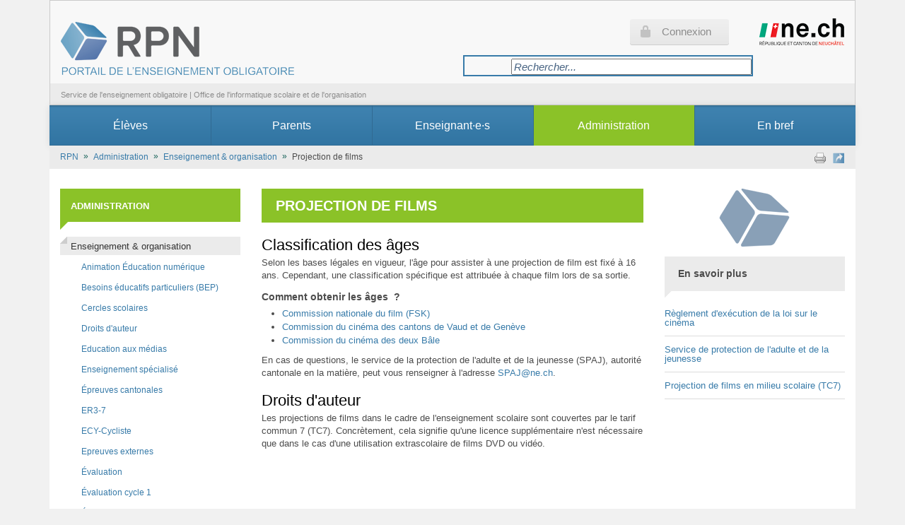

--- FILE ---
content_type: text/html; charset=utf-8
request_url: https://rpn2016.rpn.ch/administration/ens-or/Pages/ad-pf.aspx
body_size: 181317
content:

<!DOCTYPE HTML>
<html dir="ltr" lang="fr-CH">
<head><meta http-equiv="X-UA-Compatible" content="IE=edge" /><meta charset="utf-8" /><meta name="GENERATOR" content="Microsoft SharePoint" /><meta http-equiv="Content-Type" content="text/html; charset=utf-8" /><meta http-equiv="Expires" content="0" /><meta name="robots" content="index, follow" /><meta name="distribution" content="global" /><meta name="revisit-after" content="1 days" /><meta name="copyright" content="Réseau pédagogique Neuchâtelois" /><meta name="identifier-url" content="www.rpn.ch" /><meta name="expires" content="never" /><meta name="viewport" content="width=device-width, initial-scale=1.0" /><meta name="Date-Creation-yyyymmdd" content="20121030" /><meta name="Date-Revision-yyyymmdd" content="20121224" /><meta property="og:image" content="https://rpn2016.rpn.ch/SiteCollectionImages/ShareFB.png" /><meta property="og:image:type" content="image/png" /><meta property="og:image:width" content="200" /><meta property="og:image:height" content="200" />
	
	<!-- ===== STARTER: Robots  ======================================================================================================= -->
    
		
	<!-- ===== STARTER: Favicon / Windows Tile ======================================================================================== -->	
	<link rel="shortcut icon" href="/Style%20Library/RPN/favicon.ico" type="image/vnd.microsoft.icon" id="favicon" />		

	<!-- ===== STARTER: Page Title loaded from page or page layout ==================================================================== -->
	<title>
	
	RPN - 
	Projection de films

</title>

	<!-- ===== STARTER: SP Scripts and CSS  =========================================================================================== -->
	<link id="CssRegistration1" rel="stylesheet" type="text/css" href="/_layouts/15/1036/styles/Themable/corev15.css?rev=Ir07XcinlT9fgiR%2Fp9Q4Iw%3D%3DTAG0"/>
<link id="CssRegistrationLinkList" rel="stylesheet" type="text/css" href="/Style%20Library/RPN/listedeliens.css"/>
<script type="text/javascript" src="/_layouts/15/1036/initstrings.js?rev=wduBMeBUh%2FB4CfBbz0FpTg%3D%3DTAG0"></script>
<script type="text/javascript" src="/_layouts/15/init.js?rev=Z4FHbKu6g%2BIcQ10iZNANGQ%3D%3DTAG0"></script>
<script type="text/javascript" src="/_layouts/15/1036/strings.js?rev=DNzQ1Roce5WNaAwmbc9PrQ%3D%3DTAG0"></script>
<script type="text/javascript" src="/_layouts/15/rpn.brandingsharepoint/scripts/jquery-1.11.1.min.js"></script>
<script type="text/javascript" src="/_layouts/15/rpn.brandingsharepoint/scripts/jquery.custom.js"></script>
<script type="text/javascript" src="/_layouts/15/rpn.brandingsharepoint/scripts/jquery.migrate.js"></script>
<script type="text/javascript" src="/_layouts/15/rpn.brandingsharepoint/scripts/jquery.cycle.all.latest.js"></script>
<script type="text/javascript" src="/_layouts/15/rpn.brandingsharepoint/scripts/simple.carousel.js"></script>
<script type="text/javascript" src="/_layouts/15/rpn.brandingsharepoint/scripts/easing.js"></script>
<script type="text/javascript" src="/_layouts/15/rpn.brandingsharepoint/scripts/bootstrap-3.3.1-customized.js"></script>
<script type="text/javascript" src="/_layouts/15/rpn.brandingsharepoint/scripts/jquery.flexnav_original.js"></script>
<script type="text/javascript" src="/_layouts/15/rpn.brandingsharepoint/scripts/jpushmenu.js"></script>
<script type="text/javascript" src="/_layouts/15/rpn.brandingsharepoint/scripts/respond.min.js"></script>
<script type="text/javascript" src="/_layouts/15/rpn.brandingsharepoint/scripts/css3-mediaqueries.js"></script>
<script type="text/javascript" src="/_layouts/15/rpn.brandingsharepoint/kendoui/js/kendo.all-fr.min.js"></script>
<script type="text/javascript" src="/_layouts/15/rpn.brandingsharepoint/kendoui/js/cultures/kendo.culture.fr-ch.min.js"></script>
<script type="text/javascript" src="/_layouts/15/rpn.brandingsharepoint/scripts/custom.js"></script>
<script type="text/javascript" src="/_layouts/15/rpn.brandingsharepoint/scripts/responsive-tables.js"></script>
<script type="text/javascript" src="/_layouts/15/ie55up.js?rev=8G4YIZY7%2FAZ08lPQFVt5yw%3D%3DTAG0"></script>
<script type="text/javascript" src="/ScriptResource.axd?d=qcT3Anx-Xa_ysNLvtQUXXTdCcyuydfuKdFO65kBeD7u0nR28NLyvLfGrbvt4-FUONNcPHwdzUbxUqYbYarMvoWOEjoGJf84u1beUOnjSUaO1xkZ3Qel5XepJ6uGqMUuPKkCEeW-CdWlaAddt9TaCxaT6nN-IadMlA3fSkqFf5bfmkRMUeA-P6Xw11773RUJF0&amp;t=5c0e0825"></script>
<script type="text/javascript" src="/_layouts/15/blank.js?rev=SI%2F%2B%2BMqex%2BqYVqcgptzL6A%3D%3DTAG0"></script>
<script type="text/javascript" src="/ScriptResource.axd?d=38-9J2WBZsMV8gNBA8CRAWvJJKrRJPutpSxXUjXnDSaQUkZ_9MFr9zJ7G7X5OIGS-8A_M0zKhw88YqwwpsPQyD9s4OtimxwyUYhYm_nzA2WqykMl4PFuz5VdpEutxcqSzTXh5XgQHagLPlPqN_LBq25OW5hlpys3IlWncnGyDsiWjyXdwzQ200dPYqM9ucp60&amp;t=5c0e0825"></script>
<script type="text/javascript">RegisterSod("require.js", "\u002f_layouts\u002f15\u002frequire.js?rev=4UhLIF\u00252FezOvmGnh\u00252Fs0LLpA\u00253D\u00253DTAG0");</script>
<script type="text/javascript">RegisterSod("sp.res.resx", "\u002f_layouts\u002f15\u002f1036\u002fsp.res.js?rev=0Gpub76qxOhMrufp83DQwA\u00253D\u00253DTAG0");</script>
<script type="text/javascript">RegisterSod("sp.runtime.js", "\u002f_layouts\u002f15\u002fsp.runtime.js?rev=M0eD\u00252BNBN0PUZkyr3xZ3qqg\u00253D\u00253DTAG0");RegisterSodDep("sp.runtime.js", "sp.res.resx");</script>
<script type="text/javascript">RegisterSod("sp.js", "\u002f_layouts\u002f15\u002fsp.js?rev=vHaLY7QZAtE1wptVNup64Q\u00253D\u00253DTAG0");RegisterSodDep("sp.js", "sp.runtime.js");RegisterSodDep("sp.js", "sp.ui.dialog.js");RegisterSodDep("sp.js", "sp.res.resx");</script>
<script type="text/javascript">RegisterSod("sp.init.js", "\u002f_layouts\u002f15\u002fsp.init.js?rev=2TBUuMDVjwm3dbhZhstlAg\u00253D\u00253DTAG0");</script>
<script type="text/javascript">RegisterSod("sp.ui.dialog.js", "\u002f_layouts\u002f15\u002fsp.ui.dialog.js?rev=ikde3R5iYu6NFQRHyuBe9w\u00253D\u00253DTAG0");RegisterSodDep("sp.ui.dialog.js", "sp.init.js");RegisterSodDep("sp.ui.dialog.js", "sp.res.resx");</script>
<script type="text/javascript">RegisterSod("core.js", "\u002f_layouts\u002f15\u002fcore.js?rev=9ljmXhjR3KipcJXMXL5RTw\u00253D\u00253DTAG0");</script>
<script type="text/javascript">RegisterSod("menu.js", "\u002f_layouts\u002f15\u002fmenu.js?rev=UsK9jkG5GnFgpxhqCd7xbw\u00253D\u00253DTAG0");</script>
<script type="text/javascript">RegisterSod("mQuery.js", "\u002f_layouts\u002f15\u002fmquery.js?rev=T8qAW1\u00252Ftzl7LMeZPlNcq2A\u00253D\u00253DTAG0");</script>
<script type="text/javascript">RegisterSod("callout.js", "\u002f_layouts\u002f15\u002fcallout.js?rev=P\u00252BhzNKjj\u00252FnOEZgHyNH4rJg\u00253D\u00253DTAG0");RegisterSodDep("callout.js", "mQuery.js");RegisterSodDep("callout.js", "core.js");</script>
<script type="text/javascript">RegisterSod("sp.core.js", "\u002f_layouts\u002f15\u002fsp.core.js?rev=b8PZKlG7uhIQfj\u00252FXj9snfw\u00253D\u00253DTAG0");RegisterSodDep("sp.core.js", "sp.init.js");RegisterSodDep("sp.core.js", "core.js");</script>
<script type="text/javascript">RegisterSod("clienttemplates.js", "\u002f_layouts\u002f15\u002fclienttemplates.js?rev=5sVUWI\u00252BGlAnUvQZS2HYj1g\u00253D\u00253DTAG0");</script>
<script type="text/javascript">RegisterSod("sharing.js", "\u002f_layouts\u002f15\u002fsharing.js?rev=CWPucopuvnxJt8ggWDsPcQ\u00253D\u00253DTAG0");RegisterSodDep("sharing.js", "mQuery.js");RegisterSodDep("sharing.js", "clienttemplates.js");RegisterSodDep("sharing.js", "core.js");</script>
<script type="text/javascript">RegisterSod("suitelinks.js", "\u002f_layouts\u002f15\u002fsuitelinks.js?rev=8Gu\u00252BE3SxxYxLCuy6\u00252FIHNJQ\u00253D\u00253DTAG0");RegisterSodDep("suitelinks.js", "core.js");</script>
<script type="text/javascript">RegisterSod("clientrenderer.js", "\u002f_layouts\u002f15\u002fclientrenderer.js?rev=SvLkY7\u00252FlEPf3yjoz52C8Hg\u00253D\u00253DTAG0");</script>
<script type="text/javascript">RegisterSod("srch.resources.resx", "\u002f_layouts\u002f15\u002f1036\u002fsrch.resources.js?rev=sLIRRal\u00252FC0XepV3byXTfmQ\u00253D\u00253DTAG0");</script>
<script type="text/javascript">RegisterSod("search.clientcontrols.js", "\u002f_layouts\u002f15\u002fsearch.clientcontrols.js?rev=llkkoa8WzW2Akde91RvLUw\u00253D\u00253DTAG0");RegisterSodDep("search.clientcontrols.js", "sp.init.js");RegisterSodDep("search.clientcontrols.js", "clientrenderer.js");RegisterSodDep("search.clientcontrols.js", "srch.resources.resx");</script>
<script type="text/javascript">RegisterSod("sp.search.js", "\u002f_layouts\u002f15\u002fsp.search.js?rev=HAx1PXh3dmISREk3Xv5ClQ\u00253D\u00253DTAG0");RegisterSodDep("sp.search.js", "sp.init.js");RegisterSodDep("sp.search.js", "sp.runtime.js");</script>
<script type="text/javascript">RegisterSod("ajaxtoolkit.js", "\u002f_layouts\u002f15\u002fajaxtoolkit.js?rev=D\u00252BopWJT1QLPe7G8RdEG71A\u00253D\u00253DTAG0");RegisterSodDep("ajaxtoolkit.js", "search.clientcontrols.js");</script>
<script type="text/javascript">RegisterSod("userprofile", "\u002f_layouts\u002f15\u002fsp.userprofiles.js?rev=cx6U8sP\u00252ByP0OFLjk6ekyIg\u00253D\u00253DTAG0");RegisterSodDep("userprofile", "sp.runtime.js");</script>
<script type="text/javascript">RegisterSod("followingcommon.js", "\u002f_layouts\u002f15\u002ffollowingcommon.js?rev=4FJmlvEYQE6ZeuOgRQ7ARA\u00253D\u00253DTAG0");RegisterSodDep("followingcommon.js", "sp.js");RegisterSodDep("followingcommon.js", "userprofile");RegisterSodDep("followingcommon.js", "core.js");RegisterSodDep("followingcommon.js", "mQuery.js");</script>
<script type="text/javascript">RegisterSod("profilebrowserscriptres.resx", "\u002f_layouts\u002f15\u002f1036\u002fprofilebrowserscriptres.js?rev=E106ZFhOt2SoTOETYbpMQA\u00253D\u00253DTAG0");</script>
<script type="text/javascript">RegisterSod("sp.ui.mysitecommon.js", "\u002f_layouts\u002f15\u002fsp.ui.mysitecommon.js?rev=X0KF4mnoaO7FiIKIHad\u00252FGw\u00253D\u00253DTAG0");RegisterSodDep("sp.ui.mysitecommon.js", "sp.init.js");RegisterSodDep("sp.ui.mysitecommon.js", "sp.runtime.js");RegisterSodDep("sp.ui.mysitecommon.js", "userprofile");RegisterSodDep("sp.ui.mysitecommon.js", "profilebrowserscriptres.resx");</script>
<script type="text/javascript">RegisterSod("inplview", "\u002f_layouts\u002f15\u002finplview.js?rev=YFZ\u00252BdJWOwBfLTsUnIfc1cg\u00253D\u00253DTAG0");RegisterSodDep("inplview", "core.js");RegisterSodDep("inplview", "clienttemplates.js");RegisterSodDep("inplview", "sp.js");</script>

 
	<!-- ===== STARTER: Custom Scripts =============================================================================================== -->
	<link type="text/xml" rel="alternate" href="/administration/ens-or/_vti_bin/spsdisco.aspx" />
		
	<!-- ===== STARTER: Additional header placeholder - overridden by asp:content on pages or page layouts  =========================== -->
	
<link rel="canonical" href="https://portail.rpn.ch:443/administration/ens-or/Pages/ad-pf.aspx" />

	<!-- ===== STARTER: Core SharePoint CSS =========================================================================================== -->
	

	<!-- ===== STARTER: Custom CSS  =================================================================================================== -->
   	<link href="/Style%20Library/RPN/Bootstrap/bootstrap-3.3.1-customized.css" rel="stylesheet" type="text/css" /><link href="/Style%20Library/RPN/Bootstrap/bootstrap.css" rel="stylesheet" type="text/css" /><link href="/Style%20Library/RPN/styles.css" rel="stylesheet" type="text/css" /><link href="/Style%20Library/RPN/flexnav.css" rel="stylesheet" type="text/css" /><link href="/Style%20Library/RPN/navigation-stretch.css" rel="stylesheet" type="text/css" /><link href="/Style%20Library/RPN/menu.css" rel="stylesheet" type="text/css" /><link href="/Style%20Library/RPN/jPushMenu.css" rel="stylesheet" type="text/css" /><link href="/Style%20Library/RPN/home-info.css" rel="stylesheet" type="text/css" /><link href="/Style%20Library/RPN/Custom_RPN.css" rel="stylesheet" type="text/css" /><link href="/SiteCollection/_layouts/15/RPN.BrandingSharePoint/KendoUI/styles/kendo.common.min.css" rel="stylesheet" type="text/css" /><link href="/SiteCollection/_layouts/15/RPN.BrandingSharePoint/KendoUI/styles/kendo.rpn.min.css" rel="stylesheet" type="text/css" /><link href="/Style%20Library/RPN/stylesPrint.css" rel="stylesheet" type="text/css" media="print" /><link href="/Style%20Library/RPN/responsive-tables.css" rel="stylesheet" type="text/css" />
    <link href="/GetBodyStyle.ashx?siteurl=%2fadministration%2fens-or" rel="stylesheet" type="text/css" />
	
	
	<style type="text/css">
		
		#s4-bodyContainer {
    		padding-bottom: 0px;
		}
		
		#s4-titlerow{
			padding-bottom:87px;
			padding-top:0px;	
		}
		
	</style>
    
	<script type="text/javascript">
	    function ProcessImn() { }
	    function ProcessImnMarkers() { }
	</script>
	
	<!-- Matomo -->
	<script>
  		var _paq = window._paq = window._paq || [];
  		/* tracker methods like "setCustomDimension" should be called before "trackPageView" */

  		_paq.push(['trackPageView']);
  		_paq.push(['enableLinkTracking']);

  		(function() {
    			var u="https://stats.ne.ch/";
    			_paq.push(['setTrackerUrl', u+'matomo.php']);
    			_paq.push(['setSiteId', '46']);
    			var d=document, g=d.createElement('script'), s=d.getElementsByTagName('script')[0];
    			g.async=true; g.src=u+'matomo.js'; s.parentNode.insertBefore(g,s);
  		})();
	</script>

	<!-- End Matomo Code -->
</head>

<body>
	<!-- ===== STARTER: SP IDs / Prefetch SP images / SP Form  =========================================================================== -->
	
	<div id="imgPrefetch" style="display:none">
<img src="/Style%20Library/RPN/favicon.ico?rev=40" />
<img src="/_layouts/15/images/spcommon.png?rev=40" />
</div>

	<form method="post" action="./ad-pf.aspx" onsubmit="javascript:return WebForm_OnSubmit();" id="aspnetForm">
<div class="aspNetHidden">
<input type="hidden" name="_wpcmWpid" id="_wpcmWpid" value="" />
<input type="hidden" name="wpcmVal" id="wpcmVal" value="" />
<input type="hidden" name="MSOWebPartPage_PostbackSource" id="MSOWebPartPage_PostbackSource" value="" />
<input type="hidden" name="MSOTlPn_SelectedWpId" id="MSOTlPn_SelectedWpId" value="" />
<input type="hidden" name="MSOTlPn_View" id="MSOTlPn_View" value="0" />
<input type="hidden" name="MSOTlPn_ShowSettings" id="MSOTlPn_ShowSettings" value="False" />
<input type="hidden" name="MSOGallery_SelectedLibrary" id="MSOGallery_SelectedLibrary" value="" />
<input type="hidden" name="MSOGallery_FilterString" id="MSOGallery_FilterString" value="" />
<input type="hidden" name="MSOTlPn_Button" id="MSOTlPn_Button" value="none" />
<input type="hidden" name="__EVENTTARGET" id="__EVENTTARGET" value="" />
<input type="hidden" name="__EVENTARGUMENT" id="__EVENTARGUMENT" value="" />
<input type="hidden" name="__REQUESTDIGEST" id="__REQUESTDIGEST" value="noDigest" />
<input type="hidden" name="MSOSPWebPartManager_DisplayModeName" id="MSOSPWebPartManager_DisplayModeName" value="Browse" />
<input type="hidden" name="MSOSPWebPartManager_ExitingDesignMode" id="MSOSPWebPartManager_ExitingDesignMode" value="false" />
<input type="hidden" name="MSOWebPartPage_Shared" id="MSOWebPartPage_Shared" value="" />
<input type="hidden" name="MSOLayout_LayoutChanges" id="MSOLayout_LayoutChanges" value="" />
<input type="hidden" name="MSOLayout_InDesignMode" id="MSOLayout_InDesignMode" value="" />
<input type="hidden" name="_wpSelected" id="_wpSelected" value="" />
<input type="hidden" name="_wzSelected" id="_wzSelected" value="" />
<input type="hidden" name="MSOSPWebPartManager_OldDisplayModeName" id="MSOSPWebPartManager_OldDisplayModeName" value="Browse" />
<input type="hidden" name="MSOSPWebPartManager_StartWebPartEditingName" id="MSOSPWebPartManager_StartWebPartEditingName" value="false" />
<input type="hidden" name="MSOSPWebPartManager_EndWebPartEditing" id="MSOSPWebPartManager_EndWebPartEditing" value="false" />
<input type="hidden" name="__VIEWSTATE" id="__VIEWSTATE" value="/[base64]////8PZO3buPiq4DFRNLqlqDbXMjN8I1j3lLlEJmMEbzuMNThK" />
</div>

<script type="text/javascript">
//<![CDATA[
var theForm = document.forms['aspnetForm'];
if (!theForm) {
    theForm = document.aspnetForm;
}
function __doPostBack(eventTarget, eventArgument) {
    if (!theForm.onsubmit || (theForm.onsubmit() != false)) {
        theForm.__EVENTTARGET.value = eventTarget;
        theForm.__EVENTARGUMENT.value = eventArgument;
        theForm.submit();
    }
}
//]]>
</script>


<script src="/WebResource.axd?d=_C7fh08a0qYsPorfak6kPWiQ4-KV-gQE1yCDXWMfkKCAOQ4VghqiUt8EsqjlBunFH0woRQ8DTE-WjJYOCLI5hk8QQN2DWetQbb4tF_vot0o1&amp;t=638901608248157332" type="text/javascript"></script>


<script type="text/javascript">
//<![CDATA[
var MSOWebPartPageFormName = 'aspnetForm';
var g_presenceEnabled = true;
var g_wsaEnabled = false;

var g_correlationId = '7954eda1-e8f0-005b-c93a-c30db0923ea0';
var g_wsaQoSEnabled = false;
var g_wsaQoSDataPoints = [];
var g_wsaRUMEnabled = false;
var g_wsaLCID = 1036;
var g_wsaListTemplateId = 850;
var g_wsaSiteTemplateId = 'RPNPORTAL#1';
var _fV4UI=true;var _spPageContextInfo = {webServerRelativeUrl: "\u002fadministration\u002fens-or", webAbsoluteUrl: "https:\u002f\u002frpn2016.rpn.ch\u002fadministration\u002fens-or", siteAbsoluteUrl: "https:\u002f\u002frpn2016.rpn.ch", serverRequestPath: "\u002fadministration\u002fens-or\u002fPages\u002fad-pf.aspx", layoutsUrl: "_layouts\u002f15", webTitle: "Enseignement \u0026 organisation", webTemplate: "11000", tenantAppVersion: "0", isAppWeb: false, Has2019Era: true, webLogoUrl: "_layouts\u002f15\u002fimages\u002fsiteicon.png", webLanguage: 1036, currentLanguage: 1036, currentUICultureName: "fr-FR", currentCultureName: "fr-CH", clientServerTimeDelta: new Date("2026-01-15T19:21:10.9500492Z") - new Date(), updateFormDigestPageLoaded: new Date("2026-01-15T19:21:10.9500492Z"), siteClientTag: "28$$16.0.5526.1001", crossDomainPhotosEnabled:false, webUIVersion:15, webPermMasks:{High:16,Low:196673},pageListId:"{b84288fc-80de-41e6-b423-7072c9c87d68}",pageItemId:80, pagePersonalizationScope:1, alertsEnabled:true, customMarkupInCalculatedFieldDisabled: true, siteServerRelativeUrl: "\u002f", allowSilverlightPrompt:'True', isSiteAdmin: false};var L_Menu_BaseUrl="/administration/ens-or";
var L_Menu_LCID="1036";
var L_Menu_SiteTheme="null";
document.onreadystatechange=fnRemoveAllStatus; function fnRemoveAllStatus(){removeAllStatus(true)};Flighting.ExpFeatures = [480215056,1880287568,1561350208,302071836,3212816,69472768,4194310,-2113396707,268502022,-872284160,1049232,-2147421952,65536,65536,2097472,917504,-2147474174,1372324107,67108882,0,0,-2147483648,2097152,0,0,32768,0,0,0,0,0,0,0,0,0,0,0,0,0,0,0,0,0,0,0,0,0,0,0,0,0,0,0,0,0,0,0,0,0,0,0,0,0,0,0,0,0,0,0,0,0,0,0,0,0,0,0,0,0,0,0,0,0,0,32768]; (function()
{
    if(typeof(window.SP) == "undefined") window.SP = {};
    if(typeof(window.SP.YammerSwitch) == "undefined") window.SP.YammerSwitch = {};

    var ysObj = window.SP.YammerSwitch;
    ysObj.IsEnabled = false;
    ysObj.TargetYammerHostName = "www.yammer.com";
} )(); var _spWebPartComponents = new Object();//]]>
</script>

<script src="/_layouts/15/blank.js?rev=SI%2F%2B%2BMqex%2BqYVqcgptzL6A%3D%3DTAG0" type="text/javascript"></script>
<script type="text/javascript">
//<![CDATA[
(function(){

        if (typeof(_spBodyOnLoadFunctions) === 'undefined' || _spBodyOnLoadFunctions === null) {
            return;
        }
        _spBodyOnLoadFunctions.push(function() {
            SP.SOD.executeFunc('core.js', 'FollowingDocument', function() { FollowingDocument(); });
        });
    })();(function(){

        if (typeof(_spBodyOnLoadFunctions) === 'undefined' || _spBodyOnLoadFunctions === null) {
            return;
        }
        _spBodyOnLoadFunctions.push(function() {
            SP.SOD.executeFunc('core.js', 'FollowingCallout', function() { FollowingCallout(); });
        });
    })();if (typeof(DeferWebFormInitCallback) == 'function') DeferWebFormInitCallback();function WebForm_OnSubmit() {
UpdateFormDigest('\u002fadministration\u002fens-or', 1440000);if (typeof(_spFormOnSubmitWrapper) != 'undefined') {return _spFormOnSubmitWrapper();} else {return true;};
return true;
}
//]]>
</script>

<div class="aspNetHidden">

	<input type="hidden" name="__VIEWSTATEGENERATOR" id="__VIEWSTATEGENERATOR" value="564EAE23" />
</div>
	
	<!-- ===== STARTER: SharePoint Reqs this for adding columns ===================================================== -->
	<script type="text/javascript"> var submitHook = function () { return false; }; theForm._spOldSubmit = theForm.submit; theForm.submit = function () { if (!submitHook()) { this._spOldSubmit(); } }; </script>

	<!-- ===== STARTER: Web Part Manager  ============================================================================================= -->
			
	
		<!-- ===== STARTER: ScriptManager ===================================================== -->
		<script type="text/javascript">
//<![CDATA[
Sys.WebForms.PageRequestManager._initialize('ctl00$ScriptManager', 'aspnetForm', [], [], [], 90, 'ctl00');
//]]>
</script>

	
		<!-- ===== STARTER: Ribbon Code Starts Here ===================================================== -->
		<div id="ms-designer-ribbon">
			<div>
	
	<div id="s4-ribbonrow" style="visibility:hidden;display:none"></div>

</div>


		</div>

		
				<style type="text/css">
					#ms-designer-ribbon { display: none !important; }  
				</style>
			
		<!-- ===== STARTER: Ribbon Code Ends Here  ======================================================================================== -->
	
	<!-- ===== STARTER: Main Scrolling Body Starts Here =============================================================================== -->
	<div id="s4-workspace" class="s4-nosetwidth">
		<div id="ctl00_DeltaPlaceHolderMain">
		<div class="container">
		
		<div id="s4-bodyContainer" class="s4-nosetwidth">	
			<!-- ===== STARTER: This decides where the web part menu lives ===================================================== -->
			
			<!-- ===== STARTER: style.css adds width and margin =========================================================================================== -->
			
				<!-- ===== STARTER: SharePoint looks for this div ID s4-titlerow for the "Focus on Content" Button ======================== -->	
						<!--title s4-lp row-->
						<div class="s4-title s4-lp">
							<div class="row">														
									<div class="col-md-6 hidden-sm hidden-xs header-logo-rpn">
										<a href="/" title="R&eacute;seau p&eacute;dagogique Neuch&acirc;telois">
											<img src="/SiteCollectionImages/RPN/logo_rpn_2.png" alt="R&eacute;seau p&eacute;dagogique Neuch&acirc;telois" class="img-responsive" />
										</a>
									</div>
									<div class="hidden-lg hidden-md col-sm-6 col-xs-6 header-logo-rpn">
										<a href="/" title="R&eacute;seau p&eacute;dagogique Neuch&acirc;telois">
											<img src="/SiteCollectionImages/RPN/logo_rpn_3.png" alt="R&eacute;seau p&eacute;dagogique Neuch&acirc;telois" class="img-responsive" />
										</a>
									</div>

																	
									
											<div class="hidden-sm hidden-xs login-btn"><a href="/_layouts/RPNAuthenticate.aspx?Source=%2fadministration%2fens-or%2fPages%2fad-pf.aspx">Connexion</a></div>
										
									<div class="col-md-6 col-sm-6 col-xs-6 text-right header-logo-ne">
										<a href="http://www.ne.ch" title="R&eacute;publique et Canton de Neuch&acirc;tel" target="_blank">
											<img src="/SiteCollectionImages/RPN/logo_ne.png" alt="R&eacute;publique et Canton de Neuch&acirc;tel" />
										</a>
									</div>																
									
									
										<div id="s4-searcharea" class="col-md-6 hidden-sm hidden-xs text-right s4-search s4-rp s4-searchHP search-banner">
											
												<div class="ms-webpart-chrome ms-webpart-chrome-fullWidth ">
	<div WebPartID="00000000-0000-0000-0000-000000000000" HasPers="true" id="WebPartWPQ1" width="100%" class="ms-WPBody noindex " OnlyForMePart="true" allowDelete="false" style="" ><div componentid="ctl00_PlaceHolderSearch_PlaceHolderSearchArea_SmallSearchInputBox1_csr" id="ctl00_PlaceHolderSearch_PlaceHolderSearchArea_SmallSearchInputBox1_csr"><div id="SearchBox" name="Control"><div class="ms-srch-sb ms-srch-sb-border" id="ctl00_PlaceHolderSearch_PlaceHolderSearchArea_SmallSearchInputBox1_csr_sboxdiv"><input type="text" value="Rechercher..." maxlength="2048" accessKey="S" title="Rechercher..." id="ctl00_PlaceHolderSearch_PlaceHolderSearchArea_SmallSearchInputBox1_csr_sbox" autocomplete="off" autocorrect="off" onkeypress="EnsureScriptFunc('Search.ClientControls.js', 'Srch.U', function() {if (Srch.U.isEnterKey(String.fromCharCode(event.keyCode))) {$find('ctl00_PlaceHolderSearch_PlaceHolderSearchArea_SmallSearchInputBox1_csr').search($get('ctl00_PlaceHolderSearch_PlaceHolderSearchArea_SmallSearchInputBox1_csr_sbox').value);return Srch.U.cancelEvent(event);}})" onkeydown="EnsureScriptFunc('Search.ClientControls.js', 'Srch.U', function() {var ctl = $find('ctl00_PlaceHolderSearch_PlaceHolderSearchArea_SmallSearchInputBox1_csr');ctl.activateDefaultQuerySuggestionBehavior();})" onfocus="EnsureScriptFunc('Search.ClientControls.js', 'Srch.U', function() {var ctl = $find('ctl00_PlaceHolderSearch_PlaceHolderSearchArea_SmallSearchInputBox1_csr');ctl.hidePrompt();ctl.setBorder(true);})" onblur="EnsureScriptFunc('Search.ClientControls.js', 'Srch.U', function() {var ctl = $find('ctl00_PlaceHolderSearch_PlaceHolderSearchArea_SmallSearchInputBox1_csr'); if (ctl){ ctl.showPrompt(); ctl.setBorder(false);}})" class="ms-textSmall ms-srch-sb-prompt ms-helperText"/><a title="Rechercher" role="button" class="ms-srch-sb-searchLink" id="ctl00_PlaceHolderSearch_PlaceHolderSearchArea_SmallSearchInputBox1_csr_SearchLink" onclick="EnsureScriptFunc('Search.ClientControls.js', 'Srch.U', function() {$find('ctl00_PlaceHolderSearch_PlaceHolderSearchArea_SmallSearchInputBox1_csr').search($get('ctl00_PlaceHolderSearch_PlaceHolderSearchArea_SmallSearchInputBox1_csr_sbox').value);})" href="javascript: {}" ><img src="/_layouts/15/images/searchresultui.png?rev=40" class="ms-srch-sb-searchImg" id="searchImg" alt="Rechercher" /></a><div class="ms-qSuggest-container ms-shadow" id="AutoCompContainer"><div id="ctl00_PlaceHolderSearch_PlaceHolderSearchArea_SmallSearchInputBox1_csr_AutoCompList"></div></div></div></div></div><noscript><div id="ctl00_PlaceHolderSearch_PlaceHolderSearchArea_SmallSearchInputBox1_noscript">JavaScript ne semble pas être activé dans votre navigateur. Veuillez l’activer et réessayer.</div></noscript><div id="ctl00_PlaceHolderSearch_PlaceHolderSearchArea_SmallSearchInputBox1">

	</div><div class="ms-clear"></div></div>
</div>
											
											
											<!--help icon-->
											<span class="s4-help">
												<span style="height:17px;width:17px;position:relative;display:inline-block;overflow:hidden;" class="s4-clust"><a href="../../../_catalogs/masterpage/RPN/#" id="ctl00_PlaceHolderSearch_TopHelpLink" style="height:17px;width:17px;display:inline-block;" onclick="TopHelpButtonClick(&#39;HelpHome&#39;);return false" accesskey="6" title="Aide (nouvelle fenêtre)"><img src="/_layouts/images/fgimg.png" id="ctl00_PlaceHolderSearch_Img1" style="left:-0px !important;top:-309px !important;position:absolute;" align="absmiddle" border="0" alt="Aide (nouvelle fenêtre)" /></a></span>
											</span>
										</div>
										<!--end search box-->
									
									<div class="col-md-12 hidden-sm hidden-xs header-desc">
										<a href="http://www.ne.ch/seo" target="">Service de l'enseignement obligatoire</a> | 
<a href="http://www.ne.ch/oiso" target="">Office de l'informatique scolaire et de l'organisation</a>

									</div>							
							</div>
							<!--quick launch placeholder-->
						</div>
						<!-- end title s4-lp row-->
								
		
					<!-- ===== STARTER: Global navigation ================================================================================= -->											
						<div id="s4-topheader2" class="s4-pr s4-notdlg">
						<!--navigation -->
						<div class="row navigation-row">
							<!-- nav -->
							<nav id="topnav" class="navbar navbar-static-top" role="navigation">
								<!--navigation -->
								<!-- Brand and toggle get grouped for better mobile display -->
                        		<div class="navbar-header">
                                    <button type="button" class="navbar-toggle toggle-menu menu-left push-body" data-toggle="collapse" data-target="#header-mobile-menu">
		                                <span class="sr-only">Toggle navigation</span>
		                                <span class="icon-bar"></span>
		                                <span class="icon-bar"></span>
		                                <span class="icon-bar"></span>
		                                <span class="glyphicon glyphicon-search"></span>	                                
                            		</button>
                            		
											<div class="hidden-lg hidden-md login-btn"><a href="/_layouts/RPNAuthenticate.aspx?Source=%2fadministration%2fens-or%2fPages%2fad-pf.aspx">Connexion</a></div>
										

                        		</div>
								
								<!-- Add mobile menu here -->	
								<div class="collapse navbar-collapse cbp-spmenu cbp-spmenu-vertical cbp-spmenu-left" id="header-mobile-menu">	                                                                
                                	
										<div id="s4-searcharea-mobile" class="s4-rp s4-searchHP">
												<div class="ms-webpart-chrome ms-webpart-chrome-fullWidth ">
	<div WebPartID="00000000-0000-0000-0000-000000000000" HasPers="true" id="WebPartWPQ2" width="100%" class="ms-WPBody noindex " OnlyForMePart="true" allowDelete="false" style="" ><div componentid="ctl00_PlaceHolderSearchMobile_SearchBoxScriptWebPart1_csr" id="ctl00_PlaceHolderSearchMobile_SearchBoxScriptWebPart1_csr"><div id="SearchBox" name="Control"><div class="ms-srch-sb ms-srch-sb-border" id="ctl00_PlaceHolderSearchMobile_SearchBoxScriptWebPart1_csr_sboxdiv"><input type="text" value="Rechercher..." maxlength="2048" accessKey="S" title="Rechercher..." id="ctl00_PlaceHolderSearchMobile_SearchBoxScriptWebPart1_csr_sbox" autocomplete="off" autocorrect="off" onkeypress="EnsureScriptFunc('Search.ClientControls.js', 'Srch.U', function() {if (Srch.U.isEnterKey(String.fromCharCode(event.keyCode))) {$find('ctl00_PlaceHolderSearchMobile_SearchBoxScriptWebPart1_csr').search($get('ctl00_PlaceHolderSearchMobile_SearchBoxScriptWebPart1_csr_sbox').value);return Srch.U.cancelEvent(event);}})" onkeydown="EnsureScriptFunc('Search.ClientControls.js', 'Srch.U', function() {var ctl = $find('ctl00_PlaceHolderSearchMobile_SearchBoxScriptWebPart1_csr');ctl.activateDefaultQuerySuggestionBehavior();})" onfocus="EnsureScriptFunc('Search.ClientControls.js', 'Srch.U', function() {var ctl = $find('ctl00_PlaceHolderSearchMobile_SearchBoxScriptWebPart1_csr');ctl.hidePrompt();ctl.setBorder(true);})" onblur="EnsureScriptFunc('Search.ClientControls.js', 'Srch.U', function() {var ctl = $find('ctl00_PlaceHolderSearchMobile_SearchBoxScriptWebPart1_csr'); if (ctl){ ctl.showPrompt(); ctl.setBorder(false);}})" class="ms-textSmall ms-srch-sb-prompt ms-helperText"/><a title="Rechercher" role="button" class="ms-srch-sb-searchLink" id="ctl00_PlaceHolderSearchMobile_SearchBoxScriptWebPart1_csr_SearchLink" onclick="EnsureScriptFunc('Search.ClientControls.js', 'Srch.U', function() {$find('ctl00_PlaceHolderSearchMobile_SearchBoxScriptWebPart1_csr').search($get('ctl00_PlaceHolderSearchMobile_SearchBoxScriptWebPart1_csr_sbox').value);})" href="javascript: {}" ><img src="/_layouts/15/images/searchresultui.png?rev=40" class="ms-srch-sb-searchImg" id="searchImg" alt="Rechercher" /></a><div class="ms-qSuggest-container ms-shadow" id="AutoCompContainer"><div id="ctl00_PlaceHolderSearchMobile_SearchBoxScriptWebPart1_csr_AutoCompList"></div></div></div></div></div><noscript><div id="ctl00_PlaceHolderSearchMobile_SearchBoxScriptWebPart1_noscript">JavaScript ne semble pas être activé dans votre navigateur. Veuillez l’activer et réessayer.</div></noscript><div id="ctl00_PlaceHolderSearchMobile_SearchBoxScriptWebPart1">

	</div><div class="ms-clear"></div></div>
</div>
										</div>
									
                                	

<script language="javascript" type="text/javascript">
    //<![CDATA[
    (function($){
    $(document).ready(function () {
        $(".flexnav").flexNav({
            'animationSpeed': 250, 				// default for drop down animation speed
            'transitionOpacity': false, 		// default for opacity animation
            'buttonSelector': '.menu-button', // default menu button class name
            'hoverIntent': false, 			// Change to true for use with hoverIntent plugin
            'hoverIntentTimeout': 150, 		// hoverIntent default timeout
            'calcItemWidths': false, 		// dynamically calcs top level nav item widths
            'hover': true						// would you like hover support?      
        });
        if (navigator.userAgent.search("MSIE") >= 0) {
            $(".navbar-nav.flexnav").css("margin-top", "-3px");
        }
    });
    })(jQuery);
    //]]>
</script>
<ul class="navbar-nav flexnav">
<li>
     <a accesskey="">
        <span>Élèves</span>
     </a>
     <ul>
<li>
     <a accesskey="" href="/eleves/langues">
        <span>Langues</span>
     </a>
     <ul>
<li>
     <a accesskey="" href="/eleves/langues/Pages/l1.aspx" target="">
        <span>L1 Français</span>
     </a>
</li><li>
     <a accesskey="" href="/eleves/langues/Pages/l2.aspx" target="">
        <span>L2 Allemand</span>
     </a>
</li><li>
     <a accesskey="" href="/eleves/langues/Pages/l3.aspx" target="">
        <span>L3 Anglais</span>
     </a>
</li><li>
     <a accesskey="" href="/eleves/langues/Pages/l-autres.aspx" target="">
        <span>L Autres langues</span>
     </a>
</li></ul>

</li><li>
     <a accesskey="" href="/eleves/msn">
        <span>Mathématiques et sciences de la nature</span>
     </a>
     <ul>
<li>
     <a accesskey="" href="/eleves/msn/Pages/msn-ma.aspx" target="">
        <span>Mathématiques</span>
     </a>
</li><li>
     <a accesskey="" href="/eleves/msn/Pages/msn-sn.aspx" target="">
        <span>Sciences de la nature</span>
     </a>
</li></ul>

</li><li>
     <a accesskey="" href="/eleves/shs">
        <span>Sciences humaines et sociales</span>
     </a>
     <ul>
<li>
     <a accesskey="" href="/eleves/shs/Pages/shs-ge.aspx" target="">
        <span>Géographie</span>
     </a>
</li><li>
     <a accesskey="" href="/eleves/shs/Pages/shs-hi.aspx" target="">
        <span>Histoire</span>
     </a>
</li><li>
     <a accesskey="" href="/eleves/shs/Pages/shs-ci.aspx" target="">
        <span>Citoyenneté</span>
     </a>
</li></ul>

</li><li>
     <a accesskey="" href="/eleves/arts/Pages/Accueil.aspx">
        <span>Arts</span>
     </a>
     <ul>
<li>
     <a accesskey="" href="/eleves/arts/Pages/a-acm.aspx" target="">
        <span>Activités créatrices et manuelles</span>
     </a>
</li><li>
     <a accesskey="" href="/eleves/arts/Pages/a-av.aspx" target="">
        <span>Arts visuels</span>
     </a>
</li><li>
     <a accesskey="" href="/eleves/arts/Pages/a-mu.aspx" target="">
        <span>Musique</span>
     </a>
</li></ul>

</li><li>
     <a accesskey="" href="/eleves/cm">
        <span>Corps et mouvement</span>
     </a>
     <ul>
<li>
     <a accesskey="" href="/eleves/cm/Pages/cm-ep.aspx" target="">
        <span>Éducation physique</span>
     </a>
</li><li>
     <a accesskey="" href="/eleves/cm/Pages/cm-en.aspx" target="">
        <span>Éducation nutritionnelle</span>
     </a>
</li></ul>

</li><li>
     <a accesskey="" href="/eleves/fg">
        <span>Formation générale</span>
     </a>
     <ul>
<li>
     <a accesskey="" href="/eleves/fg/Pages/fg-mi.aspx" target="">
        <span>MITIC</span>
     </a>
</li><li>
     <a accesskey="" href="/eleves/fg/Pages/fg-sbe.aspx" target="">
        <span>Santé et bien-être</span>
     </a>
</li><li>
     <a accesskey="" href="/eleves/fg/Pages/fg-cpp.aspx" target="">
        <span>Choix et projets personnels</span>
     </a>
</li><li>
     <a accesskey="" href="/eleves/fg/Pages/fg-veed.aspx" target="">
        <span>Vivre ensemble et exercice de la démocratie</span>
     </a>
</li><li>
     <a accesskey="" href="/eleves/fg/Pages/fg-in.aspx" target="">
        <span>Interdépendances</span>
     </a>
</li></ul>

</li><li>
     <a accesskey="" href="/eleves/ct">
        <span>Capacités transversales</span>
     </a>
     
</li><li>
     <a accesskey="" href="/eleves/spec-ne">
        <span>Spécificités neuchâteloises</span>
     </a>
     <ul>
<li>
     <a accesskey="" href="/eleves/spec-ne/Pages/sp-lca.aspx" target="">
        <span>Langues et cultures de l'Antiquité</span>
     </a>
</li></ul>

</li><li>
     <a accesskey="" href="/eleves/res">
        <span>Ressources</span>
     </a>
     <ul>
<li>
     <a accesskey="" href="/eleves/fg/Pages/fg-aide.aspx" target="">
        <span>Demande de l'aide !</span>
     </a>
</li><li>
     <a accesskey="" href="/beo/biblio" target="">
        <span>Bibliothèque de l'enseignement obligatoire (BEO)</span>
     </a>
</li><li>
     <a accesskey="" href="/administration/ens-or/Pages/ad-mr.aspx" target="">
        <span>Moteurs de recherche</span>
     </a>
</li><li>
     <a accesskey="" href="/eleves/Pages/an-1-2.aspx" target="">
        <span>Années 1-2</span>
     </a>
</li></ul>

</li></ul>

</li><li>
     <a accesskey="">
        <span>Parents</span>
     </a>
     <ul>
<li>
     <a accesskey="" href="/parents/accueil/Pages/Accueil.aspx">
        <span>L'entrée à l'école</span>
     </a>
     <ul>
<li>
     <a accesskey="" href="/parents/accueil/Pages/arrivee.aspx" target="">
        <span>Votre enfant rejoint l'école neuchâteloise </span>
     </a>
</li><li>
     <a accesskey="" href="/parents/accueil/Pages/inscription.aspx" target="">
        <span>Comment inscrire votre enfant à l'école</span>
     </a>
</li><li>
     <a accesskey="" href="/parents/accueil/Pages/rentree.aspx" target="">
        <span>La rentrée scolaire en août</span>
     </a>
</li><li>
     <a accesskey="" href="/parents/accueil/Pages/cycles.aspx" target="">
        <span>L'organisation par cycles</span>
     </a>
</li><li>
     <a accesskey="" href="/parents/accueil/Pages/emploi_du_temps.aspx" target="">
        <span>La semaine de votre enfant</span>
     </a>
</li></ul>

</li><li>
     <a accesskey="" href="/parents/ecole/Pages/Accueil.aspx">
        <span>La vie à l'école</span>
     </a>
     <ul>
<li>
     <a accesskey="" href="/parents/ecole/Pages/apprentissages.aspx" target="">
        <span>Ce que votre enfant apprend à l'école</span>
     </a>
</li><li>
     <a accesskey="" href="/parents/ecole/Pages/evaluation.aspx" target="">
        <span>L'évaluation de ce que votre enfant a appris</span>
     </a>
</li><li>
     <a accesskey="" href="/parents/ecole/Pages/allemand.aspx" target="">
        <span>L'école en allemand</span>
     </a>
</li><li>
     <a accesskey="" href="/parents/ecole/Pages/devoirs.aspx" target="">
        <span>Les devoirs après l'école</span>
     </a>
</li><li>
     <a accesskey="" href="/parents/ecole/Pages/internet.aspx" target="">
        <span>L'école est aussi sur internet</span>
     </a>
</li><li>
     <a accesskey="" href="/parents/ecole/Pages/difficultes.aspx" target="">
        <span>Si votre enfant a des difficultés ou des besoins particuliers</span>
     </a>
</li></ul>

</li><li>
     <a accesskey="" href="/parents/autour-ecole/Pages/Accueil.aspx">
        <span>Autour de l'école</span>
     </a>
     <ul>
<li>
     <a accesskey="" href="/parents/autour-ecole/Pages/La%20collaboration_école.aspx" target="">
        <span>La collaboration école-familles</span>
     </a>
</li><li>
     <a accesskey="" href="/parents/autour-ecole/Pages/sante.aspx" target="">
        <span>Le bien-être de votre enfant est important</span>
     </a>
</li><li>
     <a accesskey="" href="/parents/autour-ecole/Pages/collab_ecole.aspx" target="">
        <span>Les autres personnes qui collaborent avec l'école</span>
     </a>
</li></ul>

</li><li>
     <a accesskey="" href="/parents/apres_ecole_obl/Pages/Accueil.aspx">
        <span>Après l'école obligatoire</span>
     </a>
     <ul>
<li>
     <a accesskey="" href="/parents/apres_ecole_obl/Pages/formation_postscol.aspx" target="">
        <span>Se former après l'école obligatoire</span>
     </a>
</li><li>
     <a accesskey="" href="/parents/apres_ecole_obl/Pages/soutien_formation.aspx" target="">
        <span>Trouver du soutien pour un projet de formation</span>
     </a>
</li></ul>

</li><li>
     <a accesskey="" href="/parents/sav_plus/Pages/Accueil.aspx">
        <span>En savoir plus sur l'école</span>
     </a>
     <ul>
<li>
     <a accesskey="" href="/parents/sav_plus/Pages/qui_org.aspx" target="">
        <span>Qui s'occupe de quoi?</span>
     </a>
</li><li>
     <a accesskey="" href="/parents/sav_plus/Pages/cercles.aspx" target="">
        <span>Les cercles scolaires</span>
     </a>
</li><li>
     <a accesskey="" href="/parents/sav_plus/Pages/cce.aspx" target="">
        <span>C'est ça l'école</span>
     </a>
</li><li>
     <a accesskey="" href="https://blogs.rpn.ch/courtsmetrages/" target="_blank">
        <span>Anima'Film</span>
     </a>
</li></ul>

</li><li>
     <a accesskey="" href="/parents/infos/Pages/Accueil.aspx">
        <span>Informations utiles</span>
     </a>
     <ul>
<li>
     <a accesskey="" href="/parents/infos/Pages/vacances.aspx" target="">
        <span>Calendrier des vacances</span>
     </a>
</li><li>
     <a accesskey="" href="/parents/infos/Pages/associations.aspx" target="">
        <span>Associations de parents</span>
     </a>
</li><li>
     <a accesskey="" href="/parents/infos/Pages/pronote.aspx" target="">
        <span>Pronote et Extranet</span>
     </a>
</li><li>
     <a accesskey="" href="/parents/infos/Pages/Scolarisation_domicile.aspx" target="">
        <span>Scolarisation à domicile</span>
     </a>
</li></ul>

</li><li>
     <a accesskey="" href="/parents/accueil/PublishingImages/Présentation-école-neuchâteloise_Brochure-parents-2025.pdf">
        <span>Brochure de présentation de l'école neuchâteloise</span>
     </a>
     
</li></ul>

</li><li>
     <a accesskey="">
        <span>Enseignant∙e∙s</span>
     </a>
     <ul>
<li>
     <a accesskey="" href="/enseignants/langues/Pages/Accueil.aspx">
        <span>Langues</span>
     </a>
     <ul>
<li>
     <a accesskey="" href="/enseignants/langues/Pages/l1.aspx" target="">
        <span>L1 Français</span>
     </a>
</li><li>
     <a accesskey="" href="/enseignants/langues/Pages/l2.aspx" target="">
        <span>L2 Allemand</span>
     </a>
</li><li>
     <a accesskey="" href="/enseignants/langues/Pages/l3.aspx" target="">
        <span>L3 Anglais</span>
     </a>
</li><li>
     <a accesskey="" href="/enseignants/langues/Pages/l-autres.aspx" target="">
        <span>L Autres langues</span>
     </a>
</li></ul>

</li><li>
     <a accesskey="" href="/enseignants/msn/Pages/Accueil.aspx">
        <span>Mathématiques et sciences de la nature</span>
     </a>
     <ul>
<li>
     <a accesskey="" href="/enseignants/msn/Pages/msn-ma.aspx" target="">
        <span>Mathématiques</span>
     </a>
</li><li>
     <a accesskey="" href="/enseignants/msn/Pages/msn-sn.aspx" target="">
        <span>Sciences de la nature</span>
     </a>
</li></ul>

</li><li>
     <a accesskey="" href="/enseignants/shs/Pages/Accueil.aspx">
        <span>Sciences humaines et sociales</span>
     </a>
     <ul>
<li>
     <a accesskey="" href="/enseignants/shs/Pages/shs-ge.aspx" target="">
        <span>Géographie</span>
     </a>
</li><li>
     <a accesskey="" href="/enseignants/shs/Pages/shs-hi.aspx" target="">
        <span>Histoire</span>
     </a>
</li><li>
     <a accesskey="" href="/enseignants/shs/Pages/shs-ci.aspx" target="">
        <span>Citoyenneté</span>
     </a>
</li><li>
     <a accesskey="" href="/enseignants/shs/Pages/shs-osh.aspx" target="">
        <span>OSH</span>
     </a>
</li></ul>

</li><li>
     <a accesskey="" href="/enseignants/arts/Pages/Accueil.aspx">
        <span>Arts</span>
     </a>
     <ul>
<li>
     <a accesskey="" href="http://blogs.rpn.ch/arts/category/actualites/" target="_blank">
        <span>Culture</span>
     </a>
</li><li>
     <a accesskey="" href="/enseignants/arts/Pages/a-acm.aspx" target="">
        <span>Activités créatrices et manuelles</span>
     </a>
</li><li>
     <a accesskey="" href="/enseignants/arts/Pages/a-av.aspx" target="">
        <span>Arts visuels</span>
     </a>
</li><li>
     <a accesskey="" href="/enseignants/arts/Pages/a-mu.aspx" target="">
        <span>Musique</span>
     </a>
</li></ul>

</li><li>
     <a accesskey="" href="/enseignants/cm/Pages/Accueil.aspx">
        <span>Corps et mouvement</span>
     </a>
     <ul>
<li>
     <a accesskey="" href="/enseignants/cm/Pages/cm-ep.aspx" target="">
        <span>Éducation physique</span>
     </a>
</li><li>
     <a accesskey="" href="/enseignants/cm/Pages/cm-en.aspx" target="">
        <span>Éducation nutritionnelle</span>
     </a>
</li></ul>

</li><li>
     <a accesskey="" href="/enseignants/EN/Pages/Accueil.aspx">
        <span>Éducation numérique</span>
     </a>
     <ul>
<li>
     <a accesskey="" href="/enseignants/EN/Pages/en-msiu.aspx" target="">
        <span>Médias - Science informatique - Usages</span>
     </a>
</li></ul>

</li><li>
     <a accesskey="" href="/enseignants/fg/Pages/Accueil.aspx">
        <span>Formation générale</span>
     </a>
     <ul>
<li>
     <a accesskey="" href="https://blogs.rpn.ch/formagen" target="_blank">
        <span>Cadre général</span>
     </a>
</li><li>
     <a accesskey="" href="https://blogs.rpn.ch/formationgenerale" target="_blank">
        <span>Activités & Ressources</span>
     </a>
</li><li>
     <a accesskey="" href="/enseignants/fg/Pages/fg-mi.aspx" target="">
        <span>MITIC</span>
     </a>
</li></ul>

</li><li>
     <a accesskey="" href="/enseignants/ct/Pages/Accueil.aspx">
        <span>Capacités transversales</span>
     </a>
     
</li><li>
     <a accesskey="" href="/enseignants/tv/Pages/Accueil.aspx">
        <span>Thématiques transversales</span>
     </a>
     <ul>
<li>
     <a accesskey="" href="/administration/ens-or/Pages/ad-ev.aspx" target="">
        <span>Évaluation</span>
     </a>
</li><li>
     <a accesskey="" href="https://www.rpn.ch/Stockage/Public/Diaporama/RessourcesEgalite.html" target="_blank">
        <span>Promotion de l'égalité</span>
     </a>
</li></ul>

</li><li>
     <a accesskey="" href="/enseignants/spec-ne/Pages/Accueil.aspx">
        <span>Spécificités neuchâteloises</span>
     </a>
     <ul>
<li>
     <a accesskey="" href="/enseignants/spec-ne/Pages/sp-op11.aspx" target="">
        <span>Options professionnelles</span>
     </a>
</li><li>
     <a accesskey="" href="/enseignants/spec-ne/Pages/sp-ren.aspx" target="">
        <span>Renforcement de 11e année</span>
     </a>
</li><li>
     <a accesskey="" href="/enseignants/spec-ne/Pages/sp-lca.aspx" target="">
        <span>Langues et Cultures de l'Antiquité</span>
     </a>
</li><li>
     <a accesskey="" href="http://blogs.rpn.ch/prima2/category/presentation-du-projet-prima/" target="">
        <span>Projet PRIMA (Navigateur Chrome)</span>
     </a>
</li><li>
     <a accesskey="" href="/administration/biblio/Documents/Colloques%20cantonaux" target="_blank">
        <span>Colloques cantonaux</span>
     </a>
</li></ul>

</li><li>
     <a accesskey="" href="/enseignants/enplus/Pages/Accueil.aspx">
        <span>En plus</span>
     </a>
     <ul>
<li>
     <a accesskey="" href="/beo/biblio" target="">
        <span>Bibliothèque de l'enseignement obligatoire (BEO)</span>
     </a>
</li><li>
     <a accesskey="" href="http://blogs.rpn.ch" target="_blank">
        <span>Plateforme blogs RPN</span>
     </a>
</li><li>
     <a accesskey="" href="/administration/ens-or/Pages/ad-mr.aspx" target="">
        <span>Moteurs de recherche</span>
     </a>
</li><li>
     <a accesskey="" href="/eleves/Pages/An-1-2.aspx" target="">
        <span>Années 1-2</span>
     </a>
</li></ul>

</li></ul>

</li><li>
     <a accesskey="">
        <span>Administration</span>
     </a>
     <ul>
<li>
     <a accesskey="" href="/administration/ens-or/Pages/Accueil.aspx">
        <span>Enseignement & organisation</span>
     </a>
     <ul>
<li>
     <a accesskey="" href="/administration/ens-or/Pages/ad-mi.aspx" target="">
        <span>Animation Éducation numérique</span>
     </a>
</li><li>
     <a accesskey="" href="/administration/ens-or/Pages/ad-bep.aspx" target="">
        <span>Besoins éducatifs particuliers (BEP)</span>
     </a>
</li><li>
     <a accesskey="" href="/administration/ens-or/Pages/ad-pm.aspx#" target="">
        <span>Plan des mesures particulières</span>
     </a>
</li><li>
     <a accesskey="" href="/administration/ens-or/Pages/ad-bul.aspx" target="">
        <span>Bulletins scolaires</span>
     </a>
</li><li>
     <a accesskey="" href="http://www.ne.ch/autorites/DFDS/SEEO/infos/Pages/ListeEcoles.aspx" target="">
        <span>Cercles scolaires</span>
     </a>
</li><li>
     <a accesskey="" href="/administration/ens-or/Pages/ad-dd.aspx" target="">
        <span>Devoirs à domicile</span>
     </a>
</li><li>
     <a accesskey="" href="/administration/ens-or/Pages/ad-da.aspx" target="">
        <span>Droits d'auteur</span>
     </a>
</li><li>
     <a accesskey="" href="http://blogs.rpn.ch/echanges" target="_blank">
        <span>Échanges</span>
     </a>
</li><li>
     <a accesskey="" href="/enseignants/fg/Pages/fg-mi.aspx" target="">
        <span>Éducation aux médias</span>
     </a>
</li><li>
     <a accesskey="" href="https://blogs.rpn.ch/cerne" target="">
        <span>Éducation routière</span>
     </a>
</li><li>
     <a accesskey="" href="/administration/ens-or/Pages/ad-es.aspx" target="">
        <span>Enseignement spécialisé</span>
     </a>
</li><li>
     <a accesskey="" href="/administration/ens-or/Pages/ec-ec.aspx" target="">
        <span>Épreuves cantonales</span>
     </a>
</li><li>
     <a accesskey="" href="/administration/ens-or/Pages/ad-ex.aspx" target="">
        <span>Épreuves externes</span>
     </a>
</li><li>
     <a accesskey="" href="/administration/ens-or/Pages/ad-ev.aspx" target="">
        <span>Évaluation</span>
     </a>
</li><li>
     <a accesskey="" href="/administration/ens-or/Pages/ad-gh.aspx" target="">
        <span>Grille horaire</span>
     </a>
</li><li>
     <a accesskey="" href="/administration/ens-or/Pages/ad-lco.aspx" target="">
        <span>Langue et culture d'origine (LCO)</span>
     </a>
</li><li>
     <a accesskey="" href="/administration/ens-or/Pages/ad-ms.aspx" target="">
        <span>Matériel scolaire</span>
     </a>
</li><li>
     <a accesskey="" href="/administration/ens-or/Pages/ad-mes.aspx" target="">
        <span>Messagerie RPN</span>
     </a>
</li><li>
     <a accesskey="" href="/administration/ens-or/Pages/ad-mr.aspx" target="">
        <span>Moteurs de recherche</span>
     </a>
</li><li>
     <a accesskey="" href="/administration/ens-or/Pages/ad-me.aspx" target="">
        <span>Moyens d'enseignement</span>
     </a>
</li><li>
     <a accesskey="" href="/administration/ens-or/Pages/ad-per.aspx" target="">
        <span>Plan d'études romand</span>
     </a>
</li><li>
     <a accesskey="" href="/administration/ens-or/Pages/ad-pa.aspx" target="">
        <span>Prévention  des accidents</span>
     </a>
</li><li>
     <a accesskey="" href="/administration/ens-or/Pages/ad-pf.aspx" target="">
        <span>Projection de films</span>
     </a>
</li><li>
     <a accesskey="" href="/administration/ens-or/Pages/ad-rs.aspx" target="">
        <span>Planification et organisation</span>
     </a>
</li><li>
     <a accesskey="" href="/administration/ens-or/Pages/ad-pdt.aspx" target="">
        <span>Protection des données</span>
     </a>
</li><li>
     <a accesskey="" href="/administration/dir/Pages/di-ren.aspx" target="">
        <span>Cycle 3</span>
     </a>
</li><li>
     <a accesskey="" href="http://www.ne.ch/stateduc" target="_blank">
        <span>Statistique scolaire</span>
     </a>
</li><li>
     <a accesskey="" href="/administration/ens-or/Pages/ad-sr.aspx" target="">
        <span>Séances de réseau</span>
     </a>
</li></ul>

</li><li>
     <a accesskey="" href="/administration/mitic-pe/Pages/Accueil.aspx">
        <span>MITIC et pédagogie</span>
     </a>
     <ul>
<li>
     <a accesskey="" href="/administration/mitic-pe/Pages/pla-ic.aspx" target="">
        <span>Plateforme iClasse</span>
     </a>
</li><li>
     <a accesskey="" href="/administration/mitic-pe/Pages/pla-medias.aspx" target="">
        <span>Bibliothèque Médias RPN</span>
     </a>
</li><li>
     <a accesskey="" href="/administration/mitic-pe/Pages/pla-bl.aspx" target="">
        <span>Plateforme blogs.rpn.ch</span>
     </a>
</li><li>
     <a accesskey="" href="/administration/mitic-pe/Pages/pla-au.aspx" target="">
        <span>Logiciels</span>
     </a>
</li></ul>

</li><li>
     <a accesskey="" href="/administration/biblio/Pages/ad-bp.aspx">
        <span>Bibliothèques pédagogiques</span>
     </a>
     <ul>
<li>
     <a accesskey="" href="/beo/biblio" target="">
        <span>Bibliothèque de l'enseignement obligatoire (BEO)</span>
     </a>
</li><li>
     <a accesskey="" href="https://hep-bejune-portal-dsb.educa.ch" target="_blank">
        <span>Bibliothèque HEP-BEJUNE </span>
     </a>
</li></ul>

</li><li>
     <a accesskey="" href="/administration/rpn/Pages/Accueil.aspx">
        <span>Réseau pédagogique neuchâtelois</span>
     </a>
     <ul>
<li>
     <a accesskey="" href="/administration/rpn/Pages/rpn-pol.aspx" target="">
        <span>Politique informatique du RPN</span>
     </a>
</li><li>
     <a accesskey="" href="/administration/rpn/Pages/rpn-infra.aspx" target="">
        <span>Infrastructures RPN</span>
     </a>
</li><li>
     <a accesskey="" href="/administration/rpn/Pages/rpn-bl.aspx" target="">
        <span>Conditions d'utilisation du RPN</span>
     </a>
</li><li>
     <a accesskey="" href="/administration/rpn/Pages/rpn-fi.aspx" target="">
        <span>Filtrage RPN</span>
     </a>
</li></ul>

</li><li>
     <a accesskey="" href="#">
        <span>Soutien au corps enseignant</span>
     </a>
     <ul>
<li>
     <a accesskey="" href="https://www.ne.ch/autorites/DFDS/capp/Pages/accueil.aspx" target="">
        <span>CAPPES</span>
     </a>
</li><li>
     <a accesskey="" href="https://www.rpn.ch/Stockage/Public/Article/GroupeConfianceEnseignants.pdf" target="">
        <span>Groupe de confiance</span>
     </a>
</li><li>
     <a accesskey="" href="https://www.ne.ch/autorites/DFDS/SFDS/Pages/R%c3%a9seau-neuch%c3%a2telois-d%27%c3%a9coles-en-sant%c3%a9.aspx" target="">
        <span>Réseau neuchâtelois d'écoles en santé</span>
     </a>
</li></ul>

</li><li>
     <a accesskey="" href="/administration/serv/Pages/Accueil.aspx">
        <span>Centre de services</span>
     </a>
     <ul>
<li>
     <a accesskey="" href="/administration/serv/Pages/cs-as.aspx" target="">
        <span>Assistance</span>
     </a>
</li><li>
     <a accesskey="" href="/administration/serv/Pages/cs-ac.aspx" target="">
        <span>Accès</span>
     </a>
</li><li>
     <a accesskey="" href="/administration/serv/Pages/cs-mo.aspx" target="">
        <span>Mobilité</span>
     </a>
</li><li>
     <a accesskey="" href="/administration/serv/Pages/cs-he.aspx" target="">
        <span>Hébergement</span>
     </a>
</li><li>
     <a accesskey="" href="/administration/serv/Pages/cs-biblio.aspx" target="">
        <span>Documents techniques<img src="https://portail.rpn.ch/PublishingImages/rpn_cadenas_bleu.png" /></span>
     </a>
</li></ul>

</li><li>
     <a accesskey="" href="/administration/biblio/Pages/Accueil.aspx">
        <span>Bibliothèques administratives</span>
     </a>
     <ul>
<li>
     <a accesskey="" href="/administration/biblio/Pages/seo.aspx" target="">
        <span>Bibliothèque SEO publique</span>
     </a>
</li><li>
     <a accesskey="" href="/administration/biblio/Pages/seo-p.aspx" target="">
        <span>Bibliothèque SEO privée <img src="https://portail.rpn.ch/PublishingImages/rpn_cadenas_bleu.png" /></span>
     </a>
</li></ul>

</li><li>
     <a accesskey="" href="/administration/logi-a/Pages/Accueil.aspx">
        <span>Informatique administrative</span>
     </a>
     <ul>
<li>
     <a accesskey="" href="/administration/logi-a/Pages/ad-tut-ens.aspx" target="">
        <span>Tutoriels Enseignants</span>
     </a>
</li><li>
     <a accesskey="" href="/administration/logi-a/Pages/ad-tut.aspx" target="">
        <span>Tutoriels Administration</span>
     </a>
</li><li>
     <a accesskey="" href="/administration/logi-a/Pages/ad-cl2.aspx" target="">
        <span>CLOEE2</span>
     </a>
</li><li>
     <a accesskey="" href="/administration/logi-a/Pages/ad-cl2-prj.aspx" target="">
        <span>CLOEE2 - projet</span>
     </a>
</li><li>
     <a accesskey="" href="/administration/logi-a/Pages/ad-cl1.aspx" target="">
        <span>CLOEE1</span>
     </a>
</li><li>
     <a accesskey="" href="/administration/logi-a/Pages/ad-rc.aspx" target="">
        <span>Rôle de classe</span>
     </a>
</li><li>
     <a accesskey="" href="/administration/logi-a/Pages/ad-edt.aspx" target="">
        <span>EDT</span>
     </a>
</li><li>
     <a accesskey="" href="/administration/logi-a/Pages/ad-prn.aspx" target="">
        <span>PRONOTE</span>
     </a>
</li><li>
     <a accesskey="" href="/administration/logi-a/Pages/ad-gu.aspx" target="">
        <span>Guichet unique</span>
     </a>
</li><li>
     <a accesskey="" href="/administration/logi-a/Pages/ad-ger.aspx" target="">
        <span>GER</span>
     </a>
</li></ul>

</li><li>
     <a accesskey="" href="/administration/dir/Pages/Accueil.aspx">
        <span>Direction</span>
     </a>
     <ul>
<li>
     <a accesskey="" href="/administration/dir/Pages/di-ren.aspx" target="">
        <span>Cycle 3</span>
     </a>
</li></ul>

</li></ul>

</li><li>
     <a accesskey="">
        <span>En bref</span>
     </a>
     <ul>
<li>
     <a accesskey="" href="/">
        <span>RPN</span>
     </a>
     <ul>
<li>
     <a accesskey="" href="http://www.ne.ch/seo" target="_blank">
        <span><b>SEO</b> - Service de l'enseignement obligatoire</span>
     </a>
</li><li>
     <a accesskey="" href="http://www.ne.ch/autorites/DEF/SEEO/organisation/Pages/OES.aspx" target="_blank">
        <span><b>OES</b> - Office de l'enseignement spécialisé</span>
     </a>
</li><li>
     <a accesskey="" href="http://www.ne.ch/autorites/DEF/SEEO/organisation/Pages/oiso.aspx" target="_blank">
        <span><b>OISO</b> - Office de l'informatique scolaire et de l'organisation</span>
     </a>
</li><li>
     <a accesskey="" href="http://www.ne.ch/autorites/DEF/SEEO/organisation/Pages/cpm.aspx" target="_blank">
        <span>Centre de psychomotricité</span>
     </a>
</li><li>
     <a accesskey="" href="http://www.cmne.ch/" target="_blank">
        <span><b>CMNE</b> - Conservatoire de musique</span>
     </a>
</li><li>
     <a accesskey="" href="http://blogs.rpn.ch/oiso" target="_blank">
        <span><b>Blog OISO</b> - Actualité</span>
     </a>
</li><li>
     <a accesskey="" href="http://edus2.rpn.ch/Pages/Default.aspx" target="_blank">
        <span><b>EduS2</b> - Serveur pédagogique du secondaire 2</span>
     </a>
</li></ul>

</li><li>
     <a accesskey="" href="https://mail.rpn.ch">
        <span>Messagerie RPN</span>
     </a>
     
</li><li>
     <a accesskey="" href="/emplois/Pages/Accueil.aspx">
        <span>Infos emplois</span>
     </a>
     
</li></ul>

</li></ul>

                                                            
                                </div>								
                                                                
                                <div class="collapse navbar-collapse" id="header-big-menu">                                
									<a name="startNavigation"></a>
										<div class="navbar-inner">
											<div class="navposition noindex">
												

<script language="javascript" type="text/javascript">
    //<![CDATA[
    (function($){
        $(document).ready(function () {
            $(".nav-submenu").hide();
            function hideopen() {
                $("ul.nav li").each(function () { $(this).removeClass("open"); });
                //$("div.viewdetail").each(function () { $(this).hide(); });
                $(".menucolumn .menuitem a").each(function () { $(this).removeClass("hover"); });
            }

            var forceOpen = false;

            $("body").click(function (e) {
                var container = $(".nav-submenu");
                if (container.has(e.target).length === 0) {
                    forceOpen = false;
                    hideopen();                
                    //e.stopPropagation();
                    container.hide();
                }
            })

            $("span.menuclose").click(function (e) {
                forceOpen = false;
                hideopen();
                e.stopPropagation();
                $(".nav-submenu").hide();
            })

            $("ul.nav li").click(function (item) {
                forceOpen = true;
                item.stopPropagation();
                hideopen();
                $(".nav-submenu").hide();
                $(this).addClass("open");
                $(this).children(".nav-submenu").show();
            })

            var prepareOpen = new Array();

            $("ul.nav > li").each(function () {
                prepareOpen[$(this).index()] = false;
            });


            $("ul.nav > li").mouseenter(function (item) {
                var element = $(this);

                if (!forceOpen) {
                    item.stopPropagation();
                    hideopen();
                    $(".nav-submenu").hide();
                    prepareOpen[element.index()] = true;
                    setTimeout(function () {
                        if (prepareOpen[element.index()]) {
                            $(element).addClass("open");

                            $(element).children(".nav-submenu").show();
                        }
                    }, 500);
                }
            })
            $("ul.nav > li").mouseleave(function (item) {
                if (!forceOpen) {
                    prepareOpen[$(this).index()] = false;
                    item.stopPropagation();
                    hideopen();
                    $(".nav-submenu").hide();
                }
            })

            //$("div.viewdetail").each(function () { $(this).hide(); });
            //$('.menucolumn .menuitem').mouseover(function (e) {
            //    $("div.viewdetail").each(function () { $(this).hide(); });
            //    $(".menucolumn a").each(function () { $(this).removeClass("hover"); });
            //    $(this).children("a").addClass("hover");
            //    $(this).children("div.viewdetail").show();
            //});
            //$('.menucolumn .menuitemheader').mouseover(function (e) {
            //    $("div.viewdetail").each(function () { $(this).hide(); });
            //    $(".menucolumn a").each(function () { $(this).removeClass("hover"); });
            //    $(this).children("a").addClass("hover");
            //    $(this).children("div.viewdetail").show();
            //});
        });
    })(jQuery);
    //]]>
</script>

<script language="javascript" type="text/javascript">
    //<![CDATA[
    (function($){
        $(document).ready(function () {
            var pagetitle = '';
            if (pagetitle != '') {
                var aeformstyle = $(".aeformstyle");
                if (aeformstyle != null) {
                    var formfieldlabel = aeformstyle.find("label");
                    formfieldlabel.each(function () {
                        if ($(this).textContent() == "Titre de la page:") {
                            $(this).parent().find("input").val(pagetitle);
                        }
                    });
                }
            }
        });
    })(jQuery);
    //]]>
</script>

<script type="text/javascript" language="javascript">
    //<![CDATA[
    (function($){
        $(document).ready(function() {
            var count = 1;
            $(".menulink-main").each(function () {				
                var d = new Date();
                var findDate = d.getDate() + "." + (d.getMonth()+1) + "." + d.getFullYear();
                var d2 = new Date(d);
                var debDate = new Date(d2.setDate(d2.getDate()-180));
                debDate = debDate.getDate() + "." + (debDate.getMonth()+1) + "." + debDate.getFullYear();

                $.ajax({
                    url: "/GetActualites.ashx?debdate="+debDate+"&findate="+findDate+"&acronyme="+encodeURI($(this).html())+"&taxid=Acronyme&service="+encodeURIComponent($(this).html())+"&archive=False&take=4",
                    success: function (data) {
                        $.each( data.Data, function( key, val ) {						
                            var html = "<div class=\"container-news\">";
                            html += "<div class=\"img-news\"><a href=\"/" + val.FileRef + "\" alt=\"" + val.Titre + "\"><img src=\"" + val.ImageTh + "\" title=\"" + val.Titre + "\"/></a></div>";
                            html += "<div class=\"date-news\">" + val.DatePublication + "</div>";
                            html += "<div class=\"title-news\"><span class=\"menuitem\"><a href=\"/" + val.FileRef + "\" alt=\"" + val.Titre + "\">" + val.Titre + "</a></span></div>";
                            html += "<div class=\"divider clear\"></div>"
                            html += "</div>";
							
                            $("#news-"+count).append(html);
                        });
                    },
                    async: false
                });
                count++;
            });
        });
    })(jQuery);
    //]]>
</script>
<ul class="nav navbar-nav">
<li class="nav1 nav-spacer " target="_blank">
    <script language="javascript" type="text/javascript">
        //<![CDATA[
        document.write('<a class="menulink-main" accesskey="" href="#">Élèves</a>');
        //]]>
    </script>
    <noscript>
        <a class="menulink-main" accesskey="" href="/eleves" target="_blank">Élèves</a>
    </noscript>
    <div class="nav-submenu nav-sub1">
        <div class="n-body">
            <div class="menucolumn noindex">


<div class="menuitemheader">
	<h3><a href="/eleves/langues" target="">Langues</a></h3>
	<div class="viewdetail">
	 
	   <h3>Langues</h3>
	   <span></span>
	</div>
</div>
<div class="divider"></div><span class="menuitem">
	<a href="/eleves/langues/Pages/l1.aspx"  target="" class="linkeleves">L1 Français</a>
	<div class="viewdetail">
		  
		<h3>L1 Français</h3>
		<span></span>
	</div>
</span>
<div class="divider"></div><span class="menuitem">
	<a href="/eleves/langues/Pages/l2.aspx"  target="" class="linkeleves">L2 Allemand</a>
	<div class="viewdetail">
		  
		<h3>L2 Allemand</h3>
		<span></span>
	</div>
</span>
<div class="divider"></div><span class="menuitem">
	<a href="/eleves/langues/Pages/l3.aspx"  target="" class="linkeleves">L3 Anglais</a>
	<div class="viewdetail">
		  
		<h3>L3 Anglais</h3>
		<span></span>
	</div>
</span>
<div class="divider"></div><span class="menuitem">
	<a href="/eleves/langues/Pages/l-autres.aspx"  target="" class="linkeleves">L Autres langues</a>
	<div class="viewdetail">
		  
		<h3>L Autres langues</h3>
		<span></span>
	</div>
</span>
<div class="divider"></div><div class="dividerniveau2"></div>


<div class="menuitemheader">
	<h3><a href="/eleves/msn" target="">Mathématiques et sciences de la nature</a></h3>
	<div class="viewdetail">
	 
	   <h3>Mathématiques et sciences de la nature</h3>
	   <span></span>
	</div>
</div>
<div class="divider"></div><span class="menuitem">
	<a href="/eleves/msn/Pages/msn-ma.aspx"  target="" class="linkeleves">Mathématiques</a>
	<div class="viewdetail">
		  
		<h3>Mathématiques</h3>
		<span></span>
	</div>
</span>
<div class="divider"></div><span class="menuitem">
	<a href="/eleves/msn/Pages/msn-sn.aspx"  target="" class="linkeleves">Sciences de la nature</a>
	<div class="viewdetail">
		  
		<h3>Sciences de la nature</h3>
		<span></span>
	</div>
</span>
<div class="divider"></div><div class="dividerniveau2"></div>


<div class="menuitemheader">
	<h3><a href="/eleves/shs" target="">Sciences humaines et sociales</a></h3>
	<div class="viewdetail">
	 
	   <h3>Sciences humaines et sociales</h3>
	   <span></span>
	</div>
</div>
<div class="divider"></div><span class="menuitem">
	<a href="/eleves/shs/Pages/shs-ge.aspx"  target="" class="linkeleves">Géographie</a>
	<div class="viewdetail">
		  
		<h3>Géographie</h3>
		<span></span>
	</div>
</span>
<div class="divider"></div><span class="menuitem">
	<a href="/eleves/shs/Pages/shs-hi.aspx"  target="" class="linkeleves">Histoire</a>
	<div class="viewdetail">
		  
		<h3>Histoire</h3>
		<span></span>
	</div>
</span>
<div class="divider"></div><span class="menuitem">
	<a href="/eleves/shs/Pages/shs-ci.aspx"  target="" class="linkeleves">Citoyenneté</a>
	<div class="viewdetail">
		  
		<h3>Citoyenneté</h3>
		<span></span>
	</div>
</span>
<div class="divider"></div><div class="dividerniveau2"></div>

</div><div class='menucolumn'>
<div class="menuitemheader">
	<h3><a href="/eleves/arts/Pages/Accueil.aspx" target="">Arts</a></h3>
	<div class="viewdetail">
	 
	   <h3>Arts</h3>
	   <span></span>
	</div>
</div>
<div class="divider"></div><span class="menuitem">
	<a href="/eleves/arts/Pages/a-acm.aspx"  target="" class="linkeleves">Activités créatrices et manuelles</a>
	<div class="viewdetail">
		  
		<h3>Activités créatrices et manuelles</h3>
		<span></span>
	</div>
</span>
<div class="divider"></div><span class="menuitem">
	<a href="/eleves/arts/Pages/a-av.aspx"  target="" class="linkeleves">Arts visuels</a>
	<div class="viewdetail">
		  
		<h3>Arts visuels</h3>
		<span></span>
	</div>
</span>
<div class="divider"></div><span class="menuitem">
	<a href="/eleves/arts/Pages/a-mu.aspx"  target="" class="linkeleves">Musique</a>
	<div class="viewdetail">
		  
		<h3>Musique</h3>
		<span></span>
	</div>
</span>
<div class="divider"></div><div class="dividerniveau2"></div>


<div class="menuitemheader">
	<h3><a href="/eleves/cm" target="">Corps et mouvement</a></h3>
	<div class="viewdetail">
	 
	   <h3>Corps et mouvement</h3>
	   <span></span>
	</div>
</div>
<div class="divider"></div><span class="menuitem">
	<a href="/eleves/cm/Pages/cm-ep.aspx"  target="" class="linkeleves">Éducation physique</a>
	<div class="viewdetail">
		  
		<h3>Éducation physique</h3>
		<span></span>
	</div>
</span>
<div class="divider"></div><span class="menuitem">
	<a href="/eleves/cm/Pages/cm-en.aspx"  target="" class="linkeleves">Éducation nutritionnelle</a>
	<div class="viewdetail">
		  
		<h3>Éducation nutritionnelle</h3>
		<span></span>
	</div>
</span>
<div class="divider"></div><div class="dividerniveau2"></div>


<div class="menuitemheader">
	<h3><a href="/eleves/fg" target="">Formation générale</a></h3>
	<div class="viewdetail">
	 
	   <h3>Formation générale</h3>
	   <span></span>
	</div>
</div>
<div class="divider"></div><span class="menuitem">
	<a href="/eleves/fg/Pages/fg-mi.aspx"  target="" class="linkeleves">MITIC</a>
	<div class="viewdetail">
		  
		<h3>MITIC</h3>
		<span></span>
	</div>
</span>
<div class="divider"></div><span class="menuitem">
	<a href="/eleves/fg/Pages/fg-sbe.aspx"  target="" class="linkeleves">Santé et bien-être</a>
	<div class="viewdetail">
		  
		<h3>Santé et bien-être</h3>
		<span></span>
	</div>
</span>
<div class="divider"></div><span class="menuitem">
	<a href="/eleves/fg/Pages/fg-cpp.aspx"  target="" class="linkeleves">Choix et projets personnels</a>
	<div class="viewdetail">
		  
		<h3>Choix et projets personnels</h3>
		<span></span>
	</div>
</span>
<div class="divider"></div><span class="menuitem">
	<a href="/eleves/fg/Pages/fg-veed.aspx"  target="" class="linkeleves">Vivre ensemble et exercice de la démocratie</a>
	<div class="viewdetail">
		  
		<h3>Vivre ensemble et exercice de la démocratie</h3>
		<span></span>
	</div>
</span>
<div class="divider"></div><span class="menuitem">
	<a href="/eleves/fg/Pages/fg-in.aspx"  target="" class="linkeleves">Interdépendances</a>
	<div class="viewdetail">
		  
		<h3>Interdépendances</h3>
		<span></span>
	</div>
</span>
<div class="divider"></div><div class="dividerniveau2"></div>

</div><div class='menucolumn'>
<div class="menuitemheader">
	<h3><a href="/eleves/ct" target="">Capacités transversales</a></h3>
	<div class="viewdetail">
	 
	   <h3>Capacités transversales</h3>
	   <span></span>
	</div>
</div>
<div class="divider"></div><div class="dividerniveau2"></div>


<div class="menuitemheader">
	<h3><a href="/eleves/spec-ne" target="">Spécificités neuchâteloises</a></h3>
	<div class="viewdetail">
	 
	   <h3>Spécificités neuchâteloises</h3>
	   <span></span>
	</div>
</div>
<div class="divider"></div><span class="menuitem">
	<a href="/eleves/spec-ne/Pages/sp-lca.aspx"  target="" class="linkeleves">Langues et cultures de l'Antiquité</a>
	<div class="viewdetail">
		  
		<h3>Langues et cultures de l'Antiquité</h3>
		<span></span>
	</div>
</span>
<div class="divider"></div><div class="dividerniveau2"></div>


<div class="menuitemheader">
	<h3><a href="/eleves/res" target="">Ressources</a></h3>
	<div class="viewdetail">
	 
	   <h3>Ressources</h3>
	   <span></span>
	</div>
</div>
<div class="divider"></div><span class="menuitem">
	<a href="/eleves/fg/Pages/fg-aide.aspx"  target="" class="linkeleves">Demande de l'aide !</a>
	<div class="viewdetail">
		  
		<h3>Demande de l'aide !</h3>
		<span></span>
	</div>
</span>
<div class="divider"></div><span class="menuitem">
	<a href="/beo/biblio"  target="" class="linkeleves">Bibliothèque de l'enseignement obligatoire (BEO)</a>
	<div class="viewdetail">
		  
		<h3>Bibliothèque de l'enseignement obligatoire (BEO)</h3>
		<span></span>
	</div>
</span>
<div class="divider"></div><span class="menuitem">
	<a href="/administration/ens-or/Pages/ad-mr.aspx"  target="" class="linkeleves">Moteurs de recherche</a>
	<div class="viewdetail">
		  
		<h3>Moteurs de recherche</h3>
		<span></span>
	</div>
</span>
<div class="divider"></div><span class="menuitem">
	<a href="/eleves/Pages/an-1-2.aspx"  target="" class="linkeleves">Années 1-2</a>
	<div class="viewdetail">
		  
		<h3>Années 1-2</h3>
		<span></span>
	</div>
</span>
<div class="divider"></div></div>
<div class="actus">
<div class="menuitemheader"><h3><a href="/actualites" target>Actualités</a></h3></div>
<div class="divider" style="background-repeat:repeat;margin-bottom: 10px;"></div>
<div id="news-1"></div>
</div>

        </div>
        <div class="n-footer">
            <span class="menuclose"><i class="icon-remove-sign"></i>Fermer</span>
        </div>
    </div>
</li>
<li class="divider-vertical"></li><li class="nav2 nav-spacer " target="_blank">
    <script language="javascript" type="text/javascript">
        //<![CDATA[
        document.write('<a class="menulink-main" accesskey="" href="#">Parents</a>');
        //]]>
    </script>
    <noscript>
        <a class="menulink-main" accesskey="" href="/parents" target="_blank">Parents</a>
    </noscript>
    <div class="nav-submenu nav-sub1">
        <div class="n-body">
            <div class="menucolumn noindex">


<div class="menuitemheader">
	<h3><a href="/parents/accueil/Pages/Accueil.aspx" target="">L'entrée à l'école</a></h3>
	<div class="viewdetail">
	 
	   <h3>L'entrée à l'école</h3>
	   <span></span>
	</div>
</div>
<div class="divider"></div><span class="menuitem">
	<a href="/parents/accueil/Pages/arrivee.aspx"  target="" class="linkparents">Votre enfant rejoint l'école neuchâteloise </a>
	<div class="viewdetail">
		  
		<h3>Votre enfant rejoint l'école neuchâteloise </h3>
		<span></span>
	</div>
</span>
<div class="divider"></div><span class="menuitem">
	<a href="/parents/accueil/Pages/inscription.aspx"  target="" class="linkparents">Comment inscrire votre enfant à l'école</a>
	<div class="viewdetail">
		  
		<h3>Comment inscrire votre enfant à l'école</h3>
		<span></span>
	</div>
</span>
<div class="divider"></div><span class="menuitem">
	<a href="/parents/accueil/Pages/rentree.aspx"  target="" class="linkparents">La rentrée scolaire en août</a>
	<div class="viewdetail">
		  
		<h3>La rentrée scolaire en août</h3>
		<span></span>
	</div>
</span>
<div class="divider"></div><span class="menuitem">
	<a href="/parents/accueil/Pages/cycles.aspx"  target="" class="linkparents">L'organisation par cycles</a>
	<div class="viewdetail">
		  
		<h3>L'organisation par cycles</h3>
		<span></span>
	</div>
</span>
<div class="divider"></div><span class="menuitem">
	<a href="/parents/accueil/Pages/emploi_du_temps.aspx"  target="" class="linkparents">La semaine de votre enfant</a>
	<div class="viewdetail">
		  
		<h3>La semaine de votre enfant</h3>
		<span></span>
	</div>
</span>
<div class="divider"></div><div class="dividerniveau2"></div>


<div class="menuitemheader">
	<h3><a href="/parents/ecole/Pages/Accueil.aspx" target="">La vie à l'école</a></h3>
	<div class="viewdetail">
	 
	   <h3>La vie à l'école</h3>
	   <span></span>
	</div>
</div>
<div class="divider"></div><span class="menuitem">
	<a href="/parents/ecole/Pages/apprentissages.aspx"  target="" class="linkparents">Ce que votre enfant apprend à l'école</a>
	<div class="viewdetail">
		  
		<h3>Ce que votre enfant apprend à l'école</h3>
		<span></span>
	</div>
</span>
<div class="divider"></div><span class="menuitem">
	<a href="/parents/ecole/Pages/evaluation.aspx"  target="" class="linkparents">L'évaluation de ce que votre enfant a appris</a>
	<div class="viewdetail">
		  
		<h3>L'évaluation de ce que votre enfant a appris</h3>
		<span></span>
	</div>
</span>
<div class="divider"></div><span class="menuitem">
	<a href="/parents/ecole/Pages/allemand.aspx"  target="" class="linkparents">L'école en allemand</a>
	<div class="viewdetail">
		  
		<h3>L'école en allemand</h3>
		<span></span>
	</div>
</span>
<div class="divider"></div><span class="menuitem">
	<a href="/parents/ecole/Pages/devoirs.aspx"  target="" class="linkparents">Les devoirs après l'école</a>
	<div class="viewdetail">
		  
		<h3>Les devoirs après l'école</h3>
		<span></span>
	</div>
</span>
<div class="divider"></div><span class="menuitem">
	<a href="/parents/ecole/Pages/internet.aspx"  target="" class="linkparents">L'école est aussi sur internet</a>
	<div class="viewdetail">
		  
		<h3>L'école est aussi sur internet</h3>
		<span></span>
	</div>
</span>
<div class="divider"></div><span class="menuitem">
	<a href="/parents/ecole/Pages/difficultes.aspx"  target="" class="linkparents">Si votre enfant a des difficultés ou des besoins particuliers</a>
	<div class="viewdetail">
		  
		<h3>Si votre enfant a des difficultés ou des besoins particuliers</h3>
		<span></span>
	</div>
</span>
<div class="divider"></div><div class="dividerniveau2"></div>

</div><div class='menucolumn'>
<div class="menuitemheader">
	<h3><a href="/parents/autour-ecole/Pages/Accueil.aspx" target="">Autour de l'école</a></h3>
	<div class="viewdetail">
	 
	   <h3>Autour de l'école</h3>
	   <span></span>
	</div>
</div>
<div class="divider"></div><span class="menuitem">
	<a href="/parents/autour-ecole/Pages/La%20collaboration_école.aspx"  target="" class="linkparents">La collaboration école-familles</a>
	<div class="viewdetail">
		  
		<h3>La collaboration école-familles</h3>
		<span></span>
	</div>
</span>
<div class="divider"></div><span class="menuitem">
	<a href="/parents/autour-ecole/Pages/sante.aspx"  target="" class="linkparents">Le bien-être de votre enfant est important</a>
	<div class="viewdetail">
		  
		<h3>Le bien-être de votre enfant est important</h3>
		<span></span>
	</div>
</span>
<div class="divider"></div><span class="menuitem">
	<a href="/parents/autour-ecole/Pages/collab_ecole.aspx"  target="" class="linkparents">Les autres personnes qui collaborent avec l'école</a>
	<div class="viewdetail">
		  
		<h3>Les autres personnes qui collaborent avec l'école</h3>
		<span></span>
	</div>
</span>
<div class="divider"></div><div class="dividerniveau2"></div>


<div class="menuitemheader">
	<h3><a href="/parents/apres_ecole_obl/Pages/Accueil.aspx" target="">Après l'école obligatoire</a></h3>
	<div class="viewdetail">
	 
	   <h3>Après l'école obligatoire</h3>
	   <span></span>
	</div>
</div>
<div class="divider"></div><span class="menuitem">
	<a href="/parents/apres_ecole_obl/Pages/formation_postscol.aspx"  target="" class="linkparents">Se former après l'école obligatoire</a>
	<div class="viewdetail">
		  
		<h3>Se former après l'école obligatoire</h3>
		<span></span>
	</div>
</span>
<div class="divider"></div><span class="menuitem">
	<a href="/parents/apres_ecole_obl/Pages/soutien_formation.aspx"  target="" class="linkparents">Trouver du soutien pour un projet de formation</a>
	<div class="viewdetail">
		  
		<h3>Trouver du soutien pour un projet de formation</h3>
		<span></span>
	</div>
</span>
<div class="divider"></div><div class="dividerniveau2"></div>

</div><div class='menucolumn'>
<div class="menuitemheader">
	<h3><a href="/parents/sav_plus/Pages/Accueil.aspx" target="">En savoir plus sur l'école</a></h3>
	<div class="viewdetail">
	 
	   <h3>En savoir plus sur l'école</h3>
	   <span></span>
	</div>
</div>
<div class="divider"></div><span class="menuitem">
	<a href="/parents/sav_plus/Pages/qui_org.aspx"  target="" class="linkparents">Qui s'occupe de quoi?</a>
	<div class="viewdetail">
		  
		<h3>Qui s'occupe de quoi?</h3>
		<span></span>
	</div>
</span>
<div class="divider"></div><span class="menuitem">
	<a href="/parents/sav_plus/Pages/cercles.aspx"  target="" class="linkparents">Les cercles scolaires</a>
	<div class="viewdetail">
		  
		<h3>Les cercles scolaires</h3>
		<span></span>
	</div>
</span>
<div class="divider"></div><span class="menuitem">
	<a href="/parents/sav_plus/Pages/cce.aspx"  target="" class="linkparents">C'est ça l'école</a>
	<div class="viewdetail">
		  
		<h3>C'est ça l'école</h3>
		<span></span>
	</div>
</span>
<div class="divider"></div><span class="menuitem">
	<a href="https://blogs.rpn.ch/courtsmetrages/"  target="_blank" class="linkparents">Anima'Film</a>
	<div class="viewdetail">
		  
		<h3>Anima'Film</h3>
		<span></span>
	</div>
</span>
<div class="divider"></div><div class="dividerniveau2"></div>


<div class="menuitemheader">
	<h3><a href="/parents/infos/Pages/Accueil.aspx" target="">Informations utiles</a></h3>
	<div class="viewdetail">
	 
	   <h3>Informations utiles</h3>
	   <span></span>
	</div>
</div>
<div class="divider"></div><span class="menuitem">
	<a href="/parents/infos/Pages/vacances.aspx"  target="" class="linkparents">Calendrier des vacances</a>
	<div class="viewdetail">
		  
		<h3>Calendrier des vacances</h3>
		<span></span>
	</div>
</span>
<div class="divider"></div><span class="menuitem">
	<a href="/parents/infos/Pages/associations.aspx"  target="" class="linkparents">Associations de parents</a>
	<div class="viewdetail">
		  
		<h3>Associations de parents</h3>
		<span></span>
	</div>
</span>
<div class="divider"></div><span class="menuitem">
	<a href="/parents/infos/Pages/pronote.aspx"  target="" class="linkparents">Pronote et Extranet</a>
	<div class="viewdetail">
		  
		<h3>Pronote et Extranet</h3>
		<span></span>
	</div>
</span>
<div class="divider"></div><span class="menuitem">
	<a href="/parents/infos/Pages/Scolarisation_domicile.aspx"  target="" class="linkparents">Scolarisation à domicile</a>
	<div class="viewdetail">
		  
		<h3>Scolarisation à domicile</h3>
		<span></span>
	</div>
</span>
<div class="divider"></div><div class="dividerniveau2"></div>

</div><div class='menucolumn'>
<div class="menuitemheader">
	<h3><a href="/parents/accueil/PublishingImages/Présentation-école-neuchâteloise_Brochure-parents-2025.pdf" target="_blank">Brochure de présentation de l'école neuchâteloise</a></h3>
	<div class="viewdetail">
	 
	   <h3>Brochure de présentation de l'école neuchâteloise</h3>
	   <span></span>
	</div>
</div>
<div class="divider"></div></div>
<div class="actus">
<div class="menuitemheader"><h3><a href="/actualites" target>Actualités</a></h3></div>
<div class="divider" style="background-repeat:repeat;margin-bottom: 10px;"></div>
<div id="news-2"></div>
</div>

        </div>
        <div class="n-footer">
            <span class="menuclose"><i class="icon-remove-sign"></i>Fermer</span>
        </div>
    </div>
</li>
<li class="divider-vertical"></li><li class="nav3 nav-spacer " target="_blank">
    <script language="javascript" type="text/javascript">
        //<![CDATA[
        document.write('<a class="menulink-main" accesskey="" href="#">Enseignant∙e∙s</a>');
        //]]>
    </script>
    <noscript>
        <a class="menulink-main" accesskey="" href="/enseignants" target="_blank">Enseignant∙e∙s</a>
    </noscript>
    <div class="nav-submenu nav-sub1">
        <div class="n-body">
            <div class="menucolumn noindex">


<div class="menuitemheader">
	<h3><a href="/enseignants/langues/Pages/Accueil.aspx" target="">Langues</a></h3>
	<div class="viewdetail">
	 
	   <h3>Langues</h3>
	   <span></span>
	</div>
</div>
<div class="divider"></div><span class="menuitem">
	<a href="/enseignants/langues/Pages/l1.aspx"  target="" class="linkenseignants">L1 Français</a>
	<div class="viewdetail">
		  
		<h3>L1 Français</h3>
		<span></span>
	</div>
</span>
<div class="divider"></div><span class="menuitem">
	<a href="/enseignants/langues/Pages/l2.aspx"  target="" class="linkenseignants">L2 Allemand</a>
	<div class="viewdetail">
		  
		<h3>L2 Allemand</h3>
		<span></span>
	</div>
</span>
<div class="divider"></div><span class="menuitem">
	<a href="/enseignants/langues/Pages/l3.aspx"  target="" class="linkenseignants">L3 Anglais</a>
	<div class="viewdetail">
		  
		<h3>L3 Anglais</h3>
		<span></span>
	</div>
</span>
<div class="divider"></div><span class="menuitem">
	<a href="/enseignants/langues/Pages/l-autres.aspx"  target="" class="linkenseignants">L Autres langues</a>
	<div class="viewdetail">
		  
		<h3>L Autres langues</h3>
		<span></span>
	</div>
</span>
<div class="divider"></div><div class="dividerniveau2"></div>


<div class="menuitemheader">
	<h3><a href="/enseignants/msn/Pages/Accueil.aspx" target="">Mathématiques et sciences de la nature</a></h3>
	<div class="viewdetail">
	 
	   <h3>Mathématiques et sciences de la nature</h3>
	   <span></span>
	</div>
</div>
<div class="divider"></div><span class="menuitem">
	<a href="/enseignants/msn/Pages/msn-ma.aspx"  target="" class="linkenseignants">Mathématiques</a>
	<div class="viewdetail">
		  
		<h3>Mathématiques</h3>
		<span></span>
	</div>
</span>
<div class="divider"></div><span class="menuitem">
	<a href="/enseignants/msn/Pages/msn-sn.aspx"  target="" class="linkenseignants">Sciences de la nature</a>
	<div class="viewdetail">
		  
		<h3>Sciences de la nature</h3>
		<span></span>
	</div>
</span>
<div class="divider"></div><div class="dividerniveau2"></div>


<div class="menuitemheader">
	<h3><a href="/enseignants/shs/Pages/Accueil.aspx" target="">Sciences humaines et sociales</a></h3>
	<div class="viewdetail">
	 
	   <h3>Sciences humaines et sociales</h3>
	   <span></span>
	</div>
</div>
<div class="divider"></div><span class="menuitem">
	<a href="/enseignants/shs/Pages/shs-ge.aspx"  target="" class="linkenseignants">Géographie</a>
	<div class="viewdetail">
		  
		<h3>Géographie</h3>
		<span></span>
	</div>
</span>
<div class="divider"></div><span class="menuitem">
	<a href="/enseignants/shs/Pages/shs-hi.aspx"  target="" class="linkenseignants">Histoire</a>
	<div class="viewdetail">
		  
		<h3>Histoire</h3>
		<span></span>
	</div>
</span>
<div class="divider"></div><span class="menuitem">
	<a href="/enseignants/shs/Pages/shs-ci.aspx"  target="" class="linkenseignants">Citoyenneté</a>
	<div class="viewdetail">
		  
		<h3>Citoyenneté</h3>
		<span></span>
	</div>
</span>
<div class="divider"></div><span class="menuitem">
	<a href="/enseignants/shs/Pages/shs-osh.aspx"  target="" class="linkenseignants">OSH</a>
	<div class="viewdetail">
		  
		<h3>OSH</h3>
		<span></span>
	</div>
</span>
<div class="divider"></div><div class="dividerniveau2"></div>

</div><div class='menucolumn'>
<div class="menuitemheader">
	<h3><a href="/enseignants/arts/Pages/Accueil.aspx" target="">Arts</a></h3>
	<div class="viewdetail">
	 
	   <h3>Arts</h3>
	   <span></span>
	</div>
</div>
<div class="divider"></div><span class="menuitem">
	<a href="http://blogs.rpn.ch/arts/category/actualites/"  target="_blank" class="linkenseignants">Culture</a>
	<div class="viewdetail">
		  
		<h3>Culture</h3>
		<span></span>
	</div>
</span>
<div class="divider"></div><span class="menuitem">
	<a href="/enseignants/arts/Pages/a-acm.aspx"  target="" class="linkenseignants">Activités créatrices et manuelles</a>
	<div class="viewdetail">
		  
		<h3>Activités créatrices et manuelles</h3>
		<span></span>
	</div>
</span>
<div class="divider"></div><span class="menuitem">
	<a href="/enseignants/arts/Pages/a-av.aspx"  target="" class="linkenseignants">Arts visuels</a>
	<div class="viewdetail">
		  
		<h3>Arts visuels</h3>
		<span></span>
	</div>
</span>
<div class="divider"></div><span class="menuitem">
	<a href="/enseignants/arts/Pages/a-mu.aspx"  target="" class="linkenseignants">Musique</a>
	<div class="viewdetail">
		  
		<h3>Musique</h3>
		<span></span>
	</div>
</span>
<div class="divider"></div><div class="dividerniveau2"></div>


<div class="menuitemheader">
	<h3><a href="/enseignants/cm/Pages/Accueil.aspx" target="">Corps et mouvement</a></h3>
	<div class="viewdetail">
	 
	   <h3>Corps et mouvement</h3>
	   <span></span>
	</div>
</div>
<div class="divider"></div><span class="menuitem">
	<a href="/enseignants/cm/Pages/cm-ep.aspx"  target="" class="linkenseignants">Éducation physique</a>
	<div class="viewdetail">
		  
		<h3>Éducation physique</h3>
		<span></span>
	</div>
</span>
<div class="divider"></div><span class="menuitem">
	<a href="/enseignants/cm/Pages/cm-en.aspx"  target="" class="linkenseignants">Éducation nutritionnelle</a>
	<div class="viewdetail">
		  
		<h3>Éducation nutritionnelle</h3>
		<span></span>
	</div>
</span>
<div class="divider"></div><div class="dividerniveau2"></div>


<div class="menuitemheader">
	<h3><a href="/enseignants/EN/Pages/Accueil.aspx" target="">Éducation numérique</a></h3>
	<div class="viewdetail">
	 
	   <h3>Éducation numérique</h3>
	   <span></span>
	</div>
</div>
<div class="divider"></div><span class="menuitem">
	<a href="/enseignants/EN/Pages/en-msiu.aspx"  target="" class="linkenseignants">Médias - Science informatique - Usages</a>
	<div class="viewdetail">
		  
		<h3>Médias - Science informatique - Usages</h3>
		<span></span>
	</div>
</span>
<div class="divider"></div><div class="dividerniveau2"></div>


<div class="menuitemheader">
	<h3><a href="/enseignants/fg/Pages/Accueil.aspx" target="">Formation générale</a></h3>
	<div class="viewdetail">
	 
	   <h3>Formation générale</h3>
	   <span></span>
	</div>
</div>
<div class="divider"></div><span class="menuitem">
	<a href="https://blogs.rpn.ch/formagen"  target="_blank" class="linkenseignants">Cadre général</a>
	<div class="viewdetail">
		  
		<h3>Cadre général</h3>
		<span></span>
	</div>
</span>
<div class="divider"></div><span class="menuitem">
	<a href="https://blogs.rpn.ch/formationgenerale"  target="_blank" class="linkenseignants">Activités & Ressources</a>
	<div class="viewdetail">
		  
		<h3>Activités & Ressources</h3>
		<span></span>
	</div>
</span>
<div class="divider"></div><span class="menuitem">
	<a href="/enseignants/fg/Pages/fg-mi.aspx"  target="" class="linkenseignants">MITIC</a>
	<div class="viewdetail">
		  
		<h3>MITIC</h3>
		<span></span>
	</div>
</span>
<div class="divider"></div><div class="dividerniveau2"></div>

</div><div class='menucolumn'>
<div class="menuitemheader">
	<h3><a href="/enseignants/ct/Pages/Accueil.aspx" target="">Capacités transversales</a></h3>
	<div class="viewdetail">
	 
	   <h3>Capacités transversales</h3>
	   <span></span>
	</div>
</div>
<div class="divider"></div><div class="dividerniveau2"></div>


<div class="menuitemheader">
	<h3><a href="/enseignants/tv/Pages/Accueil.aspx" target="">Thématiques transversales</a></h3>
	<div class="viewdetail">
	 
	   <h3>Thématiques transversales</h3>
	   <span></span>
	</div>
</div>
<div class="divider"></div><span class="menuitem">
	<a href="/administration/ens-or/Pages/ad-ev.aspx"  target="" class="linkenseignants">Évaluation</a>
	<div class="viewdetail">
		  
		<h3>Évaluation</h3>
		<span></span>
	</div>
</span>
<div class="divider"></div><span class="menuitem">
	<a href="https://www.rpn.ch/Stockage/Public/Diaporama/RessourcesEgalite.html"  target="_blank" class="linkenseignants">Promotion de l'égalité</a>
	<div class="viewdetail">
		  
		<h3>Promotion de l'égalité</h3>
		<span></span>
	</div>
</span>
<div class="divider"></div><div class="dividerniveau2"></div>


<div class="menuitemheader">
	<h3><a href="/enseignants/spec-ne/Pages/Accueil.aspx" target="">Spécificités neuchâteloises</a></h3>
	<div class="viewdetail">
	 
	   <h3>Spécificités neuchâteloises</h3>
	   <span></span>
	</div>
</div>
<div class="divider"></div><span class="menuitem">
	<a href="/enseignants/spec-ne/Pages/sp-op11.aspx"  target="" class="linkenseignants">Options professionnelles</a>
	<div class="viewdetail">
		  
		<h3>Options professionnelles</h3>
		<span></span>
	</div>
</span>
<div class="divider"></div><span class="menuitem">
	<a href="/enseignants/spec-ne/Pages/sp-ren.aspx"  target="" class="linkenseignants">Renforcement de 11e année</a>
	<div class="viewdetail">
		  
		<h3>Renforcement de 11e année</h3>
		<span></span>
	</div>
</span>
<div class="divider"></div><span class="menuitem">
	<a href="/enseignants/spec-ne/Pages/sp-lca.aspx"  target="" class="linkenseignants">Langues et Cultures de l'Antiquité</a>
	<div class="viewdetail">
		  
		<h3>Langues et Cultures de l'Antiquité</h3>
		<span></span>
	</div>
</span>
<div class="divider"></div><span class="menuitem">
	<a href="http://blogs.rpn.ch/prima2/category/presentation-du-projet-prima/"  target="" class="linkenseignants">Projet PRIMA (Navigateur Chrome)</a>
	<div class="viewdetail">
		  
		<h3>Projet PRIMA (Navigateur Chrome)</h3>
		<span></span>
	</div>
</span>
<div class="divider"></div><span class="menuitem">
	<a href="/administration/biblio/Documents/Colloques%20cantonaux"  target="_blank" class="linkenseignants">Colloques cantonaux</a>
	<div class="viewdetail">
		  
		<h3>Colloques cantonaux</h3>
		<span></span>
	</div>
</span>
<div class="divider"></div><div class="dividerniveau2"></div>


<div class="menuitemheader">
	<h3><a href="/enseignants/enplus/Pages/Accueil.aspx" target="">En plus</a></h3>
	<div class="viewdetail">
	 
	   <h3>En plus</h3>
	   <span></span>
	</div>
</div>
<div class="divider"></div><span class="menuitem">
	<a href="/beo/biblio"  target="" class="linkenseignants">Bibliothèque de l'enseignement obligatoire (BEO)</a>
	<div class="viewdetail">
		  
		<h3>Bibliothèque de l'enseignement obligatoire (BEO)</h3>
		<span></span>
	</div>
</span>
<div class="divider"></div><span class="menuitem">
	<a href="http://blogs.rpn.ch"  target="_blank" class="linkenseignants">Plateforme blogs RPN</a>
	<div class="viewdetail">
		  
		<h3>Plateforme blogs RPN</h3>
		<span></span>
	</div>
</span>
<div class="divider"></div><span class="menuitem">
	<a href="/administration/ens-or/Pages/ad-mr.aspx"  target="" class="linkenseignants">Moteurs de recherche</a>
	<div class="viewdetail">
		  
		<h3>Moteurs de recherche</h3>
		<span></span>
	</div>
</span>
<div class="divider"></div><span class="menuitem">
	<a href="/eleves/Pages/An-1-2.aspx"  target="" class="linkenseignants">Années 1-2</a>
	<div class="viewdetail">
		  
		<h3>Années 1-2</h3>
		<span></span>
	</div>
</span>
<div class="divider"></div></div>
<div class="actus">
<div class="menuitemheader"><h3><a href="/actualites" target>Actualités</a></h3></div>
<div class="divider" style="background-repeat:repeat;margin-bottom: 10px;"></div>
<div id="news-3"></div>
</div>

        </div>
        <div class="n-footer">
            <span class="menuclose"><i class="icon-remove-sign"></i>Fermer</span>
        </div>
    </div>
</li>
<li class="divider-vertical"></li><li class="nav4 nav-spacer bg-contextual-color" target="_blank">
    <script language="javascript" type="text/javascript">
        //<![CDATA[
        document.write('<a class="menulink-main" accesskey="" href="#">Administration</a>');
        //]]>
    </script>
    <noscript>
        <a class="menulink-main" accesskey="" href="/administration" target="_blank">Administration</a>
    </noscript>
    <div class="nav-submenu nav-sub1">
        <div class="n-body">
            <div class="menucolumn noindex">


<div class="menuitemheader">
	<h3><a href="/administration/ens-or/Pages/Accueil.aspx" target="">Enseignement & organisation</a></h3>
	<div class="viewdetail">
	 
	   <h3>Enseignement & organisation</h3>
	   <span></span>
	</div>
</div>
<div class="divider"></div><span class="menuitem">
	<a href="/administration/ens-or/Pages/ad-mi.aspx"  target="" class="linkadministration">Animation Éducation numérique</a>
	<div class="viewdetail">
		  
		<h3>Animation Éducation numérique</h3>
		<span></span>
	</div>
</span>
<div class="divider"></div><span class="menuitem">
	<a href="/administration/ens-or/Pages/ad-bep.aspx"  target="" class="linkadministration">Besoins éducatifs particuliers (BEP)</a>
	<div class="viewdetail">
		  
		<h3>Besoins éducatifs particuliers (BEP)</h3>
		<span></span>
	</div>
</span>
<div class="divider"></div><span class="menuitem">
	<a href="/administration/ens-or/Pages/ad-pm.aspx#"  target="" class="linkadministration">Plan des mesures particulières</a>
	<div class="viewdetail">
		  
		<h3>Plan des mesures particulières</h3>
		<span></span>
	</div>
</span>
<div class="divider"></div><span class="menuitem">
	<a href="/administration/ens-or/Pages/ad-bul.aspx"  target="" class="linkadministration">Bulletins scolaires</a>
	<div class="viewdetail">
		  
		<h3>Bulletins scolaires</h3>
		<span></span>
	</div>
</span>
<div class="divider"></div><span class="menuitem">
	<a href="http://www.ne.ch/autorites/DFDS/SEEO/infos/Pages/ListeEcoles.aspx"  target="" class="linkadministration">Cercles scolaires</a>
	<div class="viewdetail">
		  
		<h3>Cercles scolaires</h3>
		<span></span>
	</div>
</span>
<div class="divider"></div><span class="menuitem">
	<a href="/administration/ens-or/Pages/ad-dd.aspx"  target="" class="linkadministration">Devoirs à domicile</a>
	<div class="viewdetail">
		  
		<h3>Devoirs à domicile</h3>
		<span></span>
	</div>
</span>
<div class="divider"></div><span class="menuitem">
	<a href="/administration/ens-or/Pages/ad-da.aspx"  target="" class="linkadministration">Droits d'auteur</a>
	<div class="viewdetail">
		  
		<h3>Droits d'auteur</h3>
		<span></span>
	</div>
</span>
<div class="divider"></div><span class="menuitem">
	<a href="http://blogs.rpn.ch/echanges"  target="_blank" class="linkadministration">Échanges</a>
	<div class="viewdetail">
		  
		<h3>Échanges</h3>
		<span></span>
	</div>
</span>
<div class="divider"></div><span class="menuitem">
	<a href="/enseignants/fg/Pages/fg-mi.aspx"  target="" class="linkadministration">Éducation aux médias</a>
	<div class="viewdetail">
		  
		<h3>Éducation aux médias</h3>
		<span></span>
	</div>
</span>
<div class="divider"></div><span class="menuitem">
	<a href="https://blogs.rpn.ch/cerne"  target="" class="linkadministration">Éducation routière</a>
	<div class="viewdetail">
		  
		<h3>Éducation routière</h3>
		<span></span>
	</div>
</span>
<div class="divider"></div><span class="menuitem">
	<a href="/administration/ens-or/Pages/ad-es.aspx"  target="" class="linkadministration">Enseignement spécialisé</a>
	<div class="viewdetail">
		  
		<h3>Enseignement spécialisé</h3>
		<span></span>
	</div>
</span>
<div class="divider"></div><span class="menuitem">
	<a href="/administration/ens-or/Pages/ec-ec.aspx"  target="" class="linkadministration">Épreuves cantonales</a>
	<div class="viewdetail">
		  
		<h3>Épreuves cantonales</h3>
		<span></span>
	</div>
</span>
<div class="divider"></div><span class="menuitem">
	<a href="/administration/ens-or/Pages/ad-ex.aspx"  target="" class="linkadministration">Épreuves externes</a>
	<div class="viewdetail">
		  
		<h3>Épreuves externes</h3>
		<span></span>
	</div>
</span>
<div class="divider"></div><span class="menuitem">
	<a href="/administration/ens-or/Pages/ad-ev.aspx"  target="" class="linkadministration">Évaluation</a>
	<div class="viewdetail">
		  
		<h3>Évaluation</h3>
		<span></span>
	</div>
</span>
<div class="divider"></div><span class="menuitem">
	<a href="/administration/ens-or/Pages/ad-gh.aspx"  target="" class="linkadministration">Grille horaire</a>
	<div class="viewdetail">
		  
		<h3>Grille horaire</h3>
		<span></span>
	</div>
</span>
<div class="divider"></div><span class="menuitem">
	<a href="/administration/ens-or/Pages/ad-lco.aspx"  target="" class="linkadministration">Langue et culture d'origine (LCO)</a>
	<div class="viewdetail">
		  
		<h3>Langue et culture d'origine (LCO)</h3>
		<span></span>
	</div>
</span>
<div class="divider"></div><span class="menuitem">
	<a href="/administration/ens-or/Pages/ad-ms.aspx"  target="" class="linkadministration">Matériel scolaire</a>
	<div class="viewdetail">
		  
		<h3>Matériel scolaire</h3>
		<span></span>
	</div>
</span>
<div class="divider"></div><span class="menuitem">
	<a href="/administration/ens-or/Pages/ad-mes.aspx"  target="" class="linkadministration">Messagerie RPN</a>
	<div class="viewdetail">
		  
		<h3>Messagerie RPN</h3>
		<span></span>
	</div>
</span>
<div class="divider"></div><span class="menuitem">
	<a href="/administration/ens-or/Pages/ad-mr.aspx"  target="" class="linkadministration">Moteurs de recherche</a>
	<div class="viewdetail">
		  
		<h3>Moteurs de recherche</h3>
		<span></span>
	</div>
</span>
<div class="divider"></div><span class="menuitem">
	<a href="/administration/ens-or/Pages/ad-me.aspx"  target="" class="linkadministration">Moyens d'enseignement</a>
	<div class="viewdetail">
		  
		<h3>Moyens d'enseignement</h3>
		<span></span>
	</div>
</span>
<div class="divider"></div><span class="menuitem">
	<a href="/administration/ens-or/Pages/ad-per.aspx"  target="" class="linkadministration">Plan d'études romand</a>
	<div class="viewdetail">
		  
		<h3>Plan d'études romand</h3>
		<span></span>
	</div>
</span>
<div class="divider"></div><span class="menuitem">
	<a href="/administration/ens-or/Pages/ad-pa.aspx"  target="" class="linkadministration">Prévention  des accidents</a>
	<div class="viewdetail">
		  
		<h3>Prévention  des accidents</h3>
		<span></span>
	</div>
</span>
<div class="divider"></div><span class="menuitem">
	<a href="/administration/ens-or/Pages/ad-pf.aspx"  target="" class="linkadministration">Projection de films</a>
	<div class="viewdetail">
		  
		<h3>Projection de films</h3>
		<span></span>
	</div>
</span>
<div class="divider"></div><span class="menuitem">
	<a href="/administration/ens-or/Pages/ad-rs.aspx"  target="" class="linkadministration">Planification et organisation</a>
	<div class="viewdetail">
		  
		<h3>Planification et organisation</h3>
		<span></span>
	</div>
</span>
<div class="divider"></div><span class="menuitem">
	<a href="/administration/ens-or/Pages/ad-pdt.aspx"  target="" class="linkadministration">Protection des données</a>
	<div class="viewdetail">
		  
		<h3>Protection des données</h3>
		<span></span>
	</div>
</span>
<div class="divider"></div><span class="menuitem">
	<a href="/administration/dir/Pages/di-ren.aspx"  target="" class="linkadministration">Cycle 3</a>
	<div class="viewdetail">
		  
		<h3>Cycle 3</h3>
		<span></span>
	</div>
</span>
<div class="divider"></div><span class="menuitem">
	<a href="http://www.ne.ch/stateduc"  target="_blank" class="linkadministration">Statistique scolaire</a>
	<div class="viewdetail">
		  
		<h3>Statistique scolaire</h3>
		<span></span>
	</div>
</span>
<div class="divider"></div><span class="menuitem">
	<a href="/administration/ens-or/Pages/ad-sr.aspx"  target="" class="linkadministration">Séances de réseau</a>
	<div class="viewdetail">
		  
		<h3>Séances de réseau</h3>
		<span></span>
	</div>
</span>
<div class="divider"></div><div class="dividerniveau2"></div>

</div><div class='menucolumn'>
<div class="menuitemheader">
	<h3><a href="/administration/mitic-pe/Pages/Accueil.aspx" target="">MITIC et pédagogie</a></h3>
	<div class="viewdetail">
	 
	   <h3>MITIC et pédagogie</h3>
	   <span></span>
	</div>
</div>
<div class="divider"></div><span class="menuitem">
	<a href="/administration/mitic-pe/Pages/pla-ic.aspx"  target="" class="linkadministration">Plateforme iClasse</a>
	<div class="viewdetail">
		  
		<h3>Plateforme iClasse</h3>
		<span></span>
	</div>
</span>
<div class="divider"></div><span class="menuitem">
	<a href="/administration/mitic-pe/Pages/pla-medias.aspx"  target="" class="linkadministration">Bibliothèque Médias RPN</a>
	<div class="viewdetail">
		  
		<h3>Bibliothèque Médias RPN</h3>
		<span></span>
	</div>
</span>
<div class="divider"></div><span class="menuitem">
	<a href="/administration/mitic-pe/Pages/pla-bl.aspx"  target="" class="linkadministration">Plateforme blogs.rpn.ch</a>
	<div class="viewdetail">
		  
		<h3>Plateforme blogs.rpn.ch</h3>
		<span></span>
	</div>
</span>
<div class="divider"></div><span class="menuitem">
	<a href="/administration/mitic-pe/Pages/pla-au.aspx"  target="" class="linkadministration">Logiciels</a>
	<div class="viewdetail">
		  
		<h3>Logiciels</h3>
		<span></span>
	</div>
</span>
<div class="divider"></div><div class="dividerniveau2"></div>


<div class="menuitemheader">
	<h3><a href="/administration/biblio/Pages/ad-bp.aspx" target="">Bibliothèques pédagogiques</a></h3>
	<div class="viewdetail">
	 
	   <h3>Bibliothèques pédagogiques</h3>
	   <span></span>
	</div>
</div>
<div class="divider"></div><span class="menuitem">
	<a href="/beo/biblio"  target="" class="linkadministration">Bibliothèque de l'enseignement obligatoire (BEO)</a>
	<div class="viewdetail">
		  
		<h3>Bibliothèque de l'enseignement obligatoire (BEO)</h3>
		<span></span>
	</div>
</span>
<div class="divider"></div><span class="menuitem">
	<a href="https://hep-bejune-portal-dsb.educa.ch"  target="_blank" class="linkadministration">Bibliothèque HEP-BEJUNE </a>
	<div class="viewdetail">
		  
		<h3>Bibliothèque HEP-BEJUNE </h3>
		<span></span>
	</div>
</span>
<div class="divider"></div><div class="dividerniveau2"></div>


<div class="menuitemheader">
	<h3><a href="/administration/rpn/Pages/Accueil.aspx" target="">Réseau pédagogique neuchâtelois</a></h3>
	<div class="viewdetail">
	 
	   <h3>Réseau pédagogique neuchâtelois</h3>
	   <span></span>
	</div>
</div>
<div class="divider"></div><span class="menuitem">
	<a href="/administration/rpn/Pages/rpn-pol.aspx"  target="" class="linkadministration">Politique informatique du RPN</a>
	<div class="viewdetail">
		  
		<h3>Politique informatique du RPN</h3>
		<span></span>
	</div>
</span>
<div class="divider"></div><span class="menuitem">
	<a href="/administration/rpn/Pages/rpn-infra.aspx"  target="" class="linkadministration">Infrastructures RPN</a>
	<div class="viewdetail">
		  
		<h3>Infrastructures RPN</h3>
		<span></span>
	</div>
</span>
<div class="divider"></div><span class="menuitem">
	<a href="/administration/rpn/Pages/rpn-bl.aspx"  target="" class="linkadministration">Conditions d'utilisation du RPN</a>
	<div class="viewdetail">
		  
		<h3>Conditions d'utilisation du RPN</h3>
		<span></span>
	</div>
</span>
<div class="divider"></div><span class="menuitem">
	<a href="/administration/rpn/Pages/rpn-fi.aspx"  target="" class="linkadministration">Filtrage RPN</a>
	<div class="viewdetail">
		  
		<h3>Filtrage RPN</h3>
		<span></span>
	</div>
</span>
<div class="divider"></div><div class="dividerniveau2"></div>


<div class="menuitemheader">
	<h3><a href="#" target="">Soutien au corps enseignant</a></h3>
	<div class="viewdetail">
	 
	   <h3>Soutien au corps enseignant</h3>
	   <span></span>
	</div>
</div>
<div class="divider"></div><span class="menuitem">
	<a href="https://www.ne.ch/autorites/DFDS/capp/Pages/accueil.aspx"  target="" class="linkadministration">CAPPES</a>
	<div class="viewdetail">
		  
		<h3>CAPPES</h3>
		<span></span>
	</div>
</span>
<div class="divider"></div><span class="menuitem">
	<a href="https://www.rpn.ch/Stockage/Public/Article/GroupeConfianceEnseignants.pdf"  target="" class="linkadministration">Groupe de confiance</a>
	<div class="viewdetail">
		  
		<h3>Groupe de confiance</h3>
		<span></span>
	</div>
</span>
<div class="divider"></div><span class="menuitem">
	<a href="https://www.ne.ch/autorites/DFDS/SFDS/Pages/R%c3%a9seau-neuch%c3%a2telois-d%27%c3%a9coles-en-sant%c3%a9.aspx"  target="" class="linkadministration">Réseau neuchâtelois d'écoles en santé</a>
	<div class="viewdetail">
		  
		<h3>Réseau neuchâtelois d'écoles en santé</h3>
		<span></span>
	</div>
</span>
<div class="divider"></div><div class="dividerniveau2"></div>

</div><div class='menucolumn'>
<div class="menuitemheader">
	<h3><a href="/administration/serv/Pages/Accueil.aspx" target="">Centre de services</a></h3>
	<div class="viewdetail">
	 
	   <h3>Centre de services</h3>
	   <span></span>
	</div>
</div>
<div class="divider"></div><span class="menuitem">
	<a href="/administration/serv/Pages/cs-as.aspx"  target="" class="linkadministration">Assistance</a>
	<div class="viewdetail">
		  
		<h3>Assistance</h3>
		<span></span>
	</div>
</span>
<div class="divider"></div><span class="menuitem">
	<a href="/administration/serv/Pages/cs-ac.aspx"  target="" class="linkadministration">Accès</a>
	<div class="viewdetail">
		  
		<h3>Accès</h3>
		<span></span>
	</div>
</span>
<div class="divider"></div><span class="menuitem">
	<a href="/administration/serv/Pages/cs-mo.aspx"  target="" class="linkadministration">Mobilité</a>
	<div class="viewdetail">
		  
		<h3>Mobilité</h3>
		<span></span>
	</div>
</span>
<div class="divider"></div><span class="menuitem">
	<a href="/administration/serv/Pages/cs-he.aspx"  target="" class="linkadministration">Hébergement</a>
	<div class="viewdetail">
		  
		<h3>Hébergement</h3>
		<span></span>
	</div>
</span>
<div class="divider"></div><span class="menuitem">
	<a href="/administration/serv/Pages/cs-biblio.aspx"  target="" class="linkadministration">Documents techniques<img src="https://portail.rpn.ch/PublishingImages/rpn_cadenas_bleu.png" /></a>
	<div class="viewdetail">
		  
		<h3>Documents techniques<img src="https://portail.rpn.ch/PublishingImages/rpn_cadenas_bleu.png" /></h3>
		<span></span>
	</div>
</span>
<div class="divider"></div><div class="dividerniveau2"></div>


<div class="menuitemheader">
	<h3><a href="/administration/biblio/Pages/Accueil.aspx" target="">Bibliothèques administratives</a></h3>
	<div class="viewdetail">
	 
	   <h3>Bibliothèques administratives</h3>
	   <span></span>
	</div>
</div>
<div class="divider"></div><span class="menuitem">
	<a href="/administration/biblio/Pages/seo.aspx"  target="" class="linkadministration">Bibliothèque SEO publique</a>
	<div class="viewdetail">
		  
		<h3>Bibliothèque SEO publique</h3>
		<span></span>
	</div>
</span>
<div class="divider"></div><span class="menuitem">
	<a href="/administration/biblio/Pages/seo-p.aspx"  target="" class="linkadministration">Bibliothèque SEO privée <img src="https://portail.rpn.ch/PublishingImages/rpn_cadenas_bleu.png" /></a>
	<div class="viewdetail">
		  
		<h3>Bibliothèque SEO privée <img src="https://portail.rpn.ch/PublishingImages/rpn_cadenas_bleu.png" /></h3>
		<span></span>
	</div>
</span>
<div class="divider"></div><div class="dividerniveau2"></div>


<div class="menuitemheader">
	<h3><a href="/administration/logi-a/Pages/Accueil.aspx" target="">Informatique administrative</a></h3>
	<div class="viewdetail">
	 
	   <h3>Informatique administrative</h3>
	   <span></span>
	</div>
</div>
<div class="divider"></div><span class="menuitem">
	<a href="/administration/logi-a/Pages/ad-tut-ens.aspx"  target="" class="linkadministration">Tutoriels Enseignants</a>
	<div class="viewdetail">
		  
		<h3>Tutoriels Enseignants</h3>
		<span></span>
	</div>
</span>
<div class="divider"></div><span class="menuitem">
	<a href="/administration/logi-a/Pages/ad-tut.aspx"  target="" class="linkadministration">Tutoriels Administration</a>
	<div class="viewdetail">
		  
		<h3>Tutoriels Administration</h3>
		<span></span>
	</div>
</span>
<div class="divider"></div><span class="menuitem">
	<a href="/administration/logi-a/Pages/ad-cl2.aspx"  target="" class="linkadministration">CLOEE2</a>
	<div class="viewdetail">
		  
		<h3>CLOEE2</h3>
		<span></span>
	</div>
</span>
<div class="divider"></div><span class="menuitem">
	<a href="/administration/logi-a/Pages/ad-cl2-prj.aspx"  target="" class="linkadministration">CLOEE2 - projet</a>
	<div class="viewdetail">
		  
		<h3>CLOEE2 - projet</h3>
		<span></span>
	</div>
</span>
<div class="divider"></div><span class="menuitem">
	<a href="/administration/logi-a/Pages/ad-cl1.aspx"  target="" class="linkadministration">CLOEE1</a>
	<div class="viewdetail">
		  
		<h3>CLOEE1</h3>
		<span></span>
	</div>
</span>
<div class="divider"></div><span class="menuitem">
	<a href="/administration/logi-a/Pages/ad-rc.aspx"  target="" class="linkadministration">Rôle de classe</a>
	<div class="viewdetail">
		  
		<h3>Rôle de classe</h3>
		<span></span>
	</div>
</span>
<div class="divider"></div><span class="menuitem">
	<a href="/administration/logi-a/Pages/ad-edt.aspx"  target="" class="linkadministration">EDT</a>
	<div class="viewdetail">
		  
		<h3>EDT</h3>
		<span></span>
	</div>
</span>
<div class="divider"></div><span class="menuitem">
	<a href="/administration/logi-a/Pages/ad-prn.aspx"  target="" class="linkadministration">PRONOTE</a>
	<div class="viewdetail">
		  
		<h3>PRONOTE</h3>
		<span></span>
	</div>
</span>
<div class="divider"></div><span class="menuitem">
	<a href="/administration/logi-a/Pages/ad-gu.aspx"  target="" class="linkadministration">Guichet unique</a>
	<div class="viewdetail">
		  
		<h3>Guichet unique</h3>
		<span></span>
	</div>
</span>
<div class="divider"></div><span class="menuitem">
	<a href="/administration/logi-a/Pages/ad-ger.aspx"  target="" class="linkadministration">GER</a>
	<div class="viewdetail">
		  
		<h3>GER</h3>
		<span></span>
	</div>
</span>
<div class="divider"></div><div class="dividerniveau2"></div>


<div class="menuitemheader">
	<h3><a href="/administration/dir/Pages/Accueil.aspx" target="">Direction</a></h3>
	<div class="viewdetail">
	 
	   <h3>Direction</h3>
	   <span></span>
	</div>
</div>
<div class="divider"></div><span class="menuitem">
	<a href="/administration/dir/Pages/di-ren.aspx"  target="" class="linkadministration">Cycle 3</a>
	<div class="viewdetail">
		  
		<h3>Cycle 3</h3>
		<span></span>
	</div>
</span>
<div class="divider"></div></div>
<div class="actus">
<div class="menuitemheader"><h3><a href="/actualites" target>Actualités</a></h3></div>
<div class="divider" style="background-repeat:repeat;margin-bottom: 10px;"></div>
<div id="news-4"></div>
</div>

        </div>
        <div class="n-footer">
            <span class="menuclose"><i class="icon-remove-sign"></i>Fermer</span>
        </div>
    </div>
</li>
<li class="divider-vertical"></li><li class="nav5 nav-spacer " target="_blank">
    <script language="javascript" type="text/javascript">
        //<![CDATA[
        document.write('<a class="menulink-main" accesskey="" href="#">En bref</a>');
        //]]>
    </script>
    <noscript>
        <a class="menulink-main" accesskey="" href="/" target="_blank">En bref</a>
    </noscript>
    <div class="nav-submenu nav-sub1">
        <div class="n-body">
            <div class="menucolumn noindex">


<div class="menuitemheader">
	<h3><a href="/" target="">RPN</a></h3>
	<div class="viewdetail">
	 
	   <h3>RPN</h3>
	   <span></span>
	</div>
</div>
<div class="divider"></div><span class="menuitem">
	<a href="http://www.ne.ch/seo"  target="_blank" class=""><b>SEO</b> - Service de l'enseignement obligatoire</a>
	<div class="viewdetail">
		  
		<h3><b>SEO</b> - Service de l'enseignement obligatoire</h3>
		<span></span>
	</div>
</span>
<div class="divider"></div><span class="menuitem">
	<a href="http://www.ne.ch/autorites/DEF/SEEO/organisation/Pages/OES.aspx"  target="_blank" class=""><b>OES</b> - Office de l'enseignement spécialisé</a>
	<div class="viewdetail">
		  
		<h3><b>OES</b> - Office de l'enseignement spécialisé</h3>
		<span></span>
	</div>
</span>
<div class="divider"></div><span class="menuitem">
	<a href="http://www.ne.ch/autorites/DEF/SEEO/organisation/Pages/oiso.aspx"  target="_blank" class=""><b>OISO</b> - Office de l'informatique scolaire et de l'organisation</a>
	<div class="viewdetail">
		  
		<h3><b>OISO</b> - Office de l'informatique scolaire et de l'organisation</h3>
		<span></span>
	</div>
</span>
<div class="divider"></div><span class="menuitem">
	<a href="http://www.ne.ch/autorites/DEF/SEEO/organisation/Pages/cpm.aspx"  target="_blank" class="">Centre de psychomotricité</a>
	<div class="viewdetail">
		  
		<h3>Centre de psychomotricité</h3>
		<span></span>
	</div>
</span>
<div class="divider"></div><span class="menuitem">
	<a href="http://www.cmne.ch/"  target="_blank" class=""><b>CMNE</b> - Conservatoire de musique</a>
	<div class="viewdetail">
		  
		<h3><b>CMNE</b> - Conservatoire de musique</h3>
		<span></span>
	</div>
</span>
<div class="divider"></div><span class="menuitem">
	<a href="http://blogs.rpn.ch/oiso"  target="_blank" class=""><b>Blog OISO</b> - Actualité</a>
	<div class="viewdetail">
		  
		<h3><b>Blog OISO</b> - Actualité</h3>
		<span></span>
	</div>
</span>
<div class="divider"></div><span class="menuitem">
	<a href="http://edus2.rpn.ch/Pages/Default.aspx"  target="_blank" class=""><b>EduS2</b> - Serveur pédagogique du secondaire 2</a>
	<div class="viewdetail">
		  
		<h3><b>EduS2</b> - Serveur pédagogique du secondaire 2</h3>
		<span></span>
	</div>
</span>
<div class="divider"></div><div class="dividerniveau2"></div>

</div><div class='menucolumn'>
<div class="menuitemheader">
	<h3><a href="https://mail.rpn.ch" target="_blank">Messagerie RPN</a></h3>
	<div class="viewdetail">
	 
	   <h3>Messagerie RPN</h3>
	   <span></span>
	</div>
</div>
<div class="divider"></div><div class="dividerniveau2"></div>


<div class="menuitemheader">
	<h3><a href="/emplois/Pages/Accueil.aspx" target="">Infos emplois</a></h3>
	<div class="viewdetail">
	 
	   <h3>Infos emplois</h3>
	   <span></span>
	</div>
</div>
<div class="divider"></div></div>
<div class="menucolumn"></div>
<div class="actus">
<div class="menuitemheader"><h3><a href="/actualites" target>Actualités</a></h3></div>
<div class="divider" style="background-repeat:repeat;margin-bottom: 10px;"></div>
<div id="news-5"></div>
</div>

        </div>
        <div class="n-footer">
            <span class="menuclose"><i class="icon-remove-sign"></i>Fermer</span>
        </div>
    </div>
</li>
</ul>


											</div>
										</div>
								</div>		
							</nav>							
							<!-- ends nav -->
						</div>
						</div>
					<!--end title row-->
					
					<!-- link when sm and xs -->
					<div id="s4-bodyContainerMargin" class="row">
						
	<div class="breadAndSocial col-sm-12">
	    

<div class="BreadCrumbWrap s4-notdlg col-md-6 col-sm-12">
    <span id="ctl00_PlaceHolderBreadCrumb_breadCrumb1_ContentMap" class="BreadCrumbStyle noindex" ShowStartingNode="false" StartingNodeUrl="sid:1002"><a href="#ctl00_PlaceHolderBreadCrumb_breadCrumb1_ContentMap_SkipLink"><img alt="Skip Navigation Links" src="/WebResource.axd?d=2MyYNA8FoBSMaNXnhcwdmoCzPrx0p1HRz5Jq7HAYbN0NJ7a_sEutCiirAHUASMY4PSE90O9LkFkNKsUhzsfSCXRkZIrpUP3fD2HG5PdQhO81&amp;t=638901608248157332" width="0" height="0" style="border-width:0px;" /></a><span><a href="/Pages/Accueil.aspx">RPN</a></span><span class="BreadPathSeparator">&#187;</span><span><a title="Administration" href="/administration/Pages/Accueil.aspx">Administration</a></span><span class="BreadPathSeparator">&#187;</span><span><a title="Enseignement &amp; organisation" href="/administration/ens-or/Pages/Accueil.aspx">Enseignement &amp; organisation</a></span><span class="BreadPathSeparator">&#187;</span><span class="BreadCurrentNode">Projection de films</span><a id="ctl00_PlaceHolderBreadCrumb_breadCrumb1_ContentMap_SkipLink"></a></span>
</div>

        

<div id="sociallink" class="noindex col-md-6 hidden-sm hidden-xs"> 
    <div class="rss">
    </div><!--
    --><div class="print">
        <a href="javascript:window.print()" title="Imprimer"><img src ="/SiteCollectionImages/RPN/Social/partager_imprimer.png" alt="Imprimer" title="Imprimer" width="16" height="15" /></a> 
    </div><!--
    --><div class="shareinformation">
        <a href="/Pages/Partager-Information.aspx?pagetitre=Projection de films&returnurl=https://rpn2016.rpn.ch/administration/ens-or/Pages/ad-pf.aspx" title="Envoyer à un ami"><img src ="/SiteCollectionImages/RPN/Social/partager_envoyer-a-un-ami.png" alt="Envoyer à un ami" title="Envoyer à un ami" width="16" height="15" /></a>
    </div>
</div>

    </div>
 	
						
					<div id="s4-leftpanel" class="s4-notdlg col-md-3 col-sm-12">
	                    <!-- top navigation area -->
	                    <div class="s4-notdlg">
                            			
			                <div id="ctl00_PlaceHolderLeftPanel_CurrentNavMobile" class="s4-ql">
	<div class="bubble-title-submenu bubble-title-submenu-mobile hidden-lg hidden-md">
		<a data-target=".nav-2collapse" data-toggle="collapse" class="btn btnSubnav collapsed hidden-lg hidden-md"><span class="touch-button-submenu"><i class="navicon">▼</i></span><span class="touchtitle">Administration</span></a>
	</div><div class="menu vertical menu-vertical hidden-lg hidden-md nav-2collapse collapse">
		<ul class="root static">
			<li class="static selected"><ul class="static">
				<li class="static selected"><a class="static selected menu-item" title="Enseignement &amp; organisation" href="/administration/ens-or/Pages/Accueil.aspx"><span class="additional-background"><span class="menu-item-text">Enseignement & organisation</span></span></a><ul class="static">
					<li class="static"><a class="static menu-item" title="Animation MITIC" href="/administration/ens-or/Pages/ad-mi.aspx"><span class="additional-background"><span class="menu-item-text">Animation Éducation numérique</span></span></a></li><li class="static"><a class="static menu-item" title="Signalement" href="/administration/ens-or/Pages/ad-bep.aspx"><span class="additional-background"><span class="menu-item-text">Besoins éducatifs particuliers (BEP)</span></span></a></li><li class="static"><a class="static menu-item" href="http://www.ne.ch/autorites/DEF/SEEO/infos/Pages/ListeEcoles.aspx"><span class="additional-background"><span class="menu-item-text">Cercles scolaires</span></span></a></li><li class="static"><a class="static menu-item" title="Droits d&#39;auteur" href="/administration/ens-or/Pages/ad-da.aspx"><span class="additional-background"><span class="menu-item-text">Droits d'auteur</span></span></a></li><li class="static"><a class="static menu-item" href="/enseignants/fg/Pages/fg-mi.aspx"><span class="additional-background"><span class="menu-item-text">Education aux médias</span></span></a></li><li class="static"><a class="static menu-item" title="Enseignement spécialisé" href="/administration/ens-or/Pages/ad-es.aspx"><span class="additional-background"><span class="menu-item-text">Enseignement spécialisé</span></span></a></li><li class="static"><a class="static menu-item" title="Epreuves cantonales" href="/administration/ens-or/Pages/ec-ec.aspx"><span class="additional-background"><span class="menu-item-text">Épreuves cantonales</span></span></a></li><li class="static"><a class="static menu-item" href="/administration/ens-or/Pages/ad-erp.aspx"><span class="additional-background"><span class="menu-item-text">ER3-7</span></span></a></li><li class="static"><a class="static menu-item" title="ECycliste" href="/administration/ens-or/Pages/ad-ecyp.aspx"><span class="additional-background"><span class="menu-item-text">ECY-Cycliste</span></span></a></li><li class="static"><a class="static menu-item" href="/administration/ens-or/Pages/ad-ex.aspx"><span class="additional-background"><span class="menu-item-text">Epreuves externes</span></span></a></li><li class="static"><a class="static menu-item" title="Evaluation" href="/administration/ens-or/Pages/ad-ev.aspx"><span class="additional-background"><span class="menu-item-text">Évaluation</span></span></a></li><li class="static"><a class="static menu-item" title="Evaluation cycle 1" href="/administration/ens-or/Pages/ad-ev-c1.aspx"><span class="additional-background"><span class="menu-item-text">Évaluation cycle 1</span></span></a></li><li class="static"><a class="static menu-item" title="Evaluation cycle 2" href="/administration/ens-or/Pages/ad-ev-c2.aspx"><span class="additional-background"><span class="menu-item-text">Évaluation cycle 2</span></span></a></li><li class="static"><a class="static menu-item" title="Evaluation cycle 3" href="/administration/ens-or/Pages/ad-ev-c3.aspx"><span class="additional-background"><span class="menu-item-text">Évaluation cycle 3</span></span></a></li><li class="static"><a class="static menu-item" title="Grille horaire" href="/administration/ens-or/Pages/ad-gh.aspx"><span class="additional-background"><span class="menu-item-text">Grille horaire</span></span></a></li><li class="static"><a class="static menu-item" title="Langue et culture d&#39;origine" href="/administration/ens-or/Pages/ad-lco.aspx"><span class="additional-background"><span class="menu-item-text">Cours de langue et culture d'origine (LCO)</span></span></a></li><li class="static"><a class="static menu-item" href="/administration/ens-or/Pages/ad-ms.aspx"><span class="additional-background"><span class="menu-item-text">Matériel scolaire</span></span></a></li><li class="static"><a class="static menu-item" title="Messagerie élèves RPN" href="/administration/ens-or/Pages/ad-mes.aspx"><span class="additional-background"><span class="menu-item-text">Messagerie RPN</span></span></a></li><li class="static"><a class="static menu-item" title="Moteur de recherches" href="/administration/ens-or/Pages/ad-mr.aspx"><span class="additional-background"><span class="menu-item-text">Moteurs de recherche</span></span></a></li><li class="static"><a class="static menu-item" title="Moyens d&#39;enseignement" href="/administration/ens-or/Pages/ad-me.aspx"><span class="additional-background"><span class="menu-item-text">Moyens d'enseignement</span></span></a></li><li class="static"><a class="static menu-item" title="Plan d&#39;études romand" href="/administration/ens-or/Pages/ad-per.aspx"><span class="additional-background"><span class="menu-item-text">Plan d'études romand</span></span></a></li><li class="static selected"><a class="static selected menu-item" title="Projection de films" href="/administration/ens-or/Pages/ad-pf.aspx"><span class="additional-background"><span class="menu-item-text">Projection de films</span><span class="ms-hidden">Actuellement sélectionné</span></span></a></li><li class="static"><a class="static menu-item" title="Recensement scolaire" href="/administration/ens-or/Pages/ad-rs.aspx"><span class="additional-background"><span class="menu-item-text">Planification et organisation</span></span></a></li><li class="static"><a class="static menu-item" title="Prévention des accidents" href="/administration/ens-or/Pages/ad-pa.aspx"><span class="additional-background"><span class="menu-item-text">Prévention des accidents</span></span></a></li><li class="static"><a class="static menu-item" title="Droits d&#39;auteur" href="/administration/ens-or/Pages/ad-pdt.aspx"><span class="additional-background"><span class="menu-item-text">Protection des données et transparence</span></span></a></li><li class="static"><a class="static menu-item" href="/administration/dir/Pages/di-ren.aspx"><span class="additional-background"><span class="menu-item-text">Rénovation du cycle 3</span></span></a></li><li class="static"><a class="static menu-item" href="http://www.ne.ch/autorites/DEAS/STAT/scolarite-formation/Pages/accueil.aspx"><span class="additional-background"><span class="menu-item-text">Statistique scolaire</span></span></a></li><li class="static"><a class="static menu-item" href="/administration/ens-or/Pages/ad-dd.aspx"><span class="additional-background"><span class="menu-item-text">Devoirs à domicile</span></span></a></li><li class="static"><a class="static menu-item" href="/administration/ens-or/Pages/ad-sr.aspx"><span class="additional-background"><span class="menu-item-text">séances de réseau</span></span></a></li><li class="static"><a class="static menu-item" href="/administration/ens-or/Pages/ad-evprin.aspx"><span class="additional-background"><span class="menu-item-text">Principes à respecter - textes règlementaires</span></span></a></li><li class="static"><a class="static menu-item" title="Signalement" href="/administration/ens-or/Pages/ad-PM.aspx"><span class="additional-background"><span class="menu-item-text">Plan des mesures particulières (PM)</span></span></a></li>
				</ul></li><li class="static"><a class="static menu-item" title="Centre de services" href="/administration/serv/Pages/Accueil.aspx"><span class="additional-background"><span class="menu-item-text">Centre de services</span></span></a></li><li class="static"><a class="static menu-item" title="Secrétariat" href="/administration/sec/Pages/Accueil.aspx"><span class="additional-background"><span class="menu-item-text">Secrétariat</span></span></a></li><li class="static"><a class="static menu-item" title="Direction" href="/administration/dir/Pages/Accueil.aspx"><span class="additional-background"><span class="menu-item-text">Direction</span></span></a></li><li class="static"><a class="static menu-item" title="Bibliothèques" href="/administration/biblio/Pages/Accueil.aspx"><span class="additional-background"><span class="menu-item-text">Bibliothèques</span></span></a></li><li class="static"><a class="static menu-item" title="Informatique administrative" href="/administration/logi-a/Pages/Accueil.aspx"><span class="additional-background"><span class="menu-item-text">Informatique administrative</span></span></a></li><li class="static"><a class="static menu-item" title="MITIC et pédagogie" href="/administration/mitic-pe/Pages/Accueil.aspx"><span class="additional-background"><span class="menu-item-text">MITIC et pédagogie</span></span></a></li><li class="static"><a class="static menu-item" title="Réseau pédagogique neuchâtelois" href="/administration/rpn/Pages/Accueil.aspx"><span class="additional-background"><span class="menu-item-text">Réseau pédagogique neuchâtelois</span></span></a></li>
			</ul></li>
		</ul>
	</div>
</div>

                            			
                            <div id="ctl00_PlaceHolderLeftPanel_CurrentNav" class="s4-ql">
	<div class="menu vertical menu-vertical hidden-sm hidden-xs">
		<ul class="root static">
			<li class="static selected"><div class="bubble-title-submenu">
				<a class="static selected menu-item link-contextual-color" title="Administration" href="/administration/Pages/Accueil.aspx"><span class="additional-background"><span class="menu-item-text">Administration</span></span></a>
			</div><div class="bubble-title-submenu-after">

			</div><ul class="static">
				<li class="static selected"><a class="static selected menu-item link-contextual-color" title="Enseignement &amp; organisation" href="/administration/ens-or/Pages/Accueil.aspx"><span class="additional-background"><span class="menu-item-text">Enseignement & organisation</span></span></a><ul class="static">
					<li class="static"><a class="static menu-item link-contextual-color" title="Animation MITIC" href="/administration/ens-or/Pages/ad-mi.aspx"><span class="additional-background"><span class="menu-item-text">Animation Éducation numérique</span></span></a></li><li class="static"><a class="static menu-item link-contextual-color" title="Signalement" href="/administration/ens-or/Pages/ad-bep.aspx"><span class="additional-background"><span class="menu-item-text">Besoins éducatifs particuliers (BEP)</span></span></a></li><li class="static"><a class="static menu-item link-contextual-color" href="http://www.ne.ch/autorites/DEF/SEEO/infos/Pages/ListeEcoles.aspx"><span class="additional-background"><span class="menu-item-text">Cercles scolaires</span></span></a></li><li class="static"><a class="static menu-item link-contextual-color" title="Droits d&#39;auteur" href="/administration/ens-or/Pages/ad-da.aspx"><span class="additional-background"><span class="menu-item-text">Droits d'auteur</span></span></a></li><li class="static"><a class="static menu-item link-contextual-color" href="/enseignants/fg/Pages/fg-mi.aspx"><span class="additional-background"><span class="menu-item-text">Education aux médias</span></span></a></li><li class="static"><a class="static menu-item link-contextual-color" title="Enseignement spécialisé" href="/administration/ens-or/Pages/ad-es.aspx"><span class="additional-background"><span class="menu-item-text">Enseignement spécialisé</span></span></a></li><li class="static"><a class="static menu-item link-contextual-color" title="Epreuves cantonales" href="/administration/ens-or/Pages/ec-ec.aspx"><span class="additional-background"><span class="menu-item-text">Épreuves cantonales</span></span></a></li><li class="static"><a class="static menu-item link-contextual-color" href="/administration/ens-or/Pages/ad-erp.aspx"><span class="additional-background"><span class="menu-item-text">ER3-7</span></span></a></li><li class="static"><a class="static menu-item link-contextual-color" title="ECycliste" href="/administration/ens-or/Pages/ad-ecyp.aspx"><span class="additional-background"><span class="menu-item-text">ECY-Cycliste</span></span></a></li><li class="static"><a class="static menu-item link-contextual-color" href="/administration/ens-or/Pages/ad-ex.aspx"><span class="additional-background"><span class="menu-item-text">Epreuves externes</span></span></a></li><li class="static"><a class="static menu-item link-contextual-color" title="Evaluation" href="/administration/ens-or/Pages/ad-ev.aspx"><span class="additional-background"><span class="menu-item-text">Évaluation</span></span></a></li><li class="static"><a class="static menu-item link-contextual-color" title="Evaluation cycle 1" href="/administration/ens-or/Pages/ad-ev-c1.aspx"><span class="additional-background"><span class="menu-item-text">Évaluation cycle 1</span></span></a></li><li class="static"><a class="static menu-item link-contextual-color" title="Evaluation cycle 2" href="/administration/ens-or/Pages/ad-ev-c2.aspx"><span class="additional-background"><span class="menu-item-text">Évaluation cycle 2</span></span></a></li><li class="static"><a class="static menu-item link-contextual-color" title="Evaluation cycle 3" href="/administration/ens-or/Pages/ad-ev-c3.aspx"><span class="additional-background"><span class="menu-item-text">Évaluation cycle 3</span></span></a></li><li class="static"><a class="static menu-item link-contextual-color" title="Grille horaire" href="/administration/ens-or/Pages/ad-gh.aspx"><span class="additional-background"><span class="menu-item-text">Grille horaire</span></span></a></li><li class="static"><a class="static menu-item link-contextual-color" title="Langue et culture d&#39;origine" href="/administration/ens-or/Pages/ad-lco.aspx"><span class="additional-background"><span class="menu-item-text">Cours de langue et culture d'origine (LCO)</span></span></a></li><li class="static"><a class="static menu-item link-contextual-color" href="/administration/ens-or/Pages/ad-ms.aspx"><span class="additional-background"><span class="menu-item-text">Matériel scolaire</span></span></a></li><li class="static"><a class="static menu-item link-contextual-color" title="Messagerie élèves RPN" href="/administration/ens-or/Pages/ad-mes.aspx"><span class="additional-background"><span class="menu-item-text">Messagerie RPN</span></span></a></li><li class="static"><a class="static menu-item link-contextual-color" title="Moteur de recherches" href="/administration/ens-or/Pages/ad-mr.aspx"><span class="additional-background"><span class="menu-item-text">Moteurs de recherche</span></span></a></li><li class="static"><a class="static menu-item link-contextual-color" title="Moyens d&#39;enseignement" href="/administration/ens-or/Pages/ad-me.aspx"><span class="additional-background"><span class="menu-item-text">Moyens d'enseignement</span></span></a></li><li class="static"><a class="static menu-item link-contextual-color" title="Plan d&#39;études romand" href="/administration/ens-or/Pages/ad-per.aspx"><span class="additional-background"><span class="menu-item-text">Plan d'études romand</span></span></a></li><li class="static selected"><a class="static selected menu-item link-contextual-color" title="Projection de films" href="/administration/ens-or/Pages/ad-pf.aspx"><span class="additional-background"><span class="menu-item-text">Projection de films</span><span class="ms-hidden">Actuellement sélectionné</span></span></a></li><li class="static"><a class="static menu-item link-contextual-color" title="Recensement scolaire" href="/administration/ens-or/Pages/ad-rs.aspx"><span class="additional-background"><span class="menu-item-text">Planification et organisation</span></span></a></li><li class="static"><a class="static menu-item link-contextual-color" title="Prévention des accidents" href="/administration/ens-or/Pages/ad-pa.aspx"><span class="additional-background"><span class="menu-item-text">Prévention des accidents</span></span></a></li><li class="static"><a class="static menu-item link-contextual-color" title="Droits d&#39;auteur" href="/administration/ens-or/Pages/ad-pdt.aspx"><span class="additional-background"><span class="menu-item-text">Protection des données et transparence</span></span></a></li><li class="static"><a class="static menu-item link-contextual-color" href="/administration/dir/Pages/di-ren.aspx"><span class="additional-background"><span class="menu-item-text">Rénovation du cycle 3</span></span></a></li><li class="static"><a class="static menu-item link-contextual-color" href="http://www.ne.ch/autorites/DEAS/STAT/scolarite-formation/Pages/accueil.aspx"><span class="additional-background"><span class="menu-item-text">Statistique scolaire</span></span></a></li><li class="static"><a class="static menu-item link-contextual-color" href="/administration/ens-or/Pages/ad-dd.aspx"><span class="additional-background"><span class="menu-item-text">Devoirs à domicile</span></span></a></li><li class="static"><a class="static menu-item link-contextual-color" href="/administration/ens-or/Pages/ad-sr.aspx"><span class="additional-background"><span class="menu-item-text">séances de réseau</span></span></a></li><li class="static"><a class="static menu-item link-contextual-color" href="/administration/ens-or/Pages/ad-evprin.aspx"><span class="additional-background"><span class="menu-item-text">Principes à respecter - textes règlementaires</span></span></a></li><li class="static"><a class="static menu-item link-contextual-color" title="Signalement" href="/administration/ens-or/Pages/ad-PM.aspx"><span class="additional-background"><span class="menu-item-text">Plan des mesures particulières (PM)</span></span></a></li>
				</ul></li><li class="static"><a class="static menu-item link-contextual-color" title="Centre de services" href="/administration/serv/Pages/Accueil.aspx"><span class="additional-background"><span class="menu-item-text">Centre de services</span></span></a></li><li class="static"><a class="static menu-item link-contextual-color" title="Secrétariat" href="/administration/sec/Pages/Accueil.aspx"><span class="additional-background"><span class="menu-item-text">Secrétariat</span></span></a></li><li class="static"><a class="static menu-item link-contextual-color" title="Direction" href="/administration/dir/Pages/Accueil.aspx"><span class="additional-background"><span class="menu-item-text">Direction</span></span></a></li><li class="static"><a class="static menu-item link-contextual-color" title="Bibliothèques" href="/administration/biblio/Pages/Accueil.aspx"><span class="additional-background"><span class="menu-item-text">Bibliothèques</span></span></a></li><li class="static"><a class="static menu-item link-contextual-color" title="Informatique administrative" href="/administration/logi-a/Pages/Accueil.aspx"><span class="additional-background"><span class="menu-item-text">Informatique administrative</span></span></a></li><li class="static"><a class="static menu-item link-contextual-color" title="MITIC et pédagogie" href="/administration/mitic-pe/Pages/Accueil.aspx"><span class="additional-background"><span class="menu-item-text">MITIC et pédagogie</span></span></a></li><li class="static"><a class="static menu-item link-contextual-color" title="Réseau pédagogique neuchâtelois" href="/administration/rpn/Pages/Accueil.aspx"><span class="additional-background"><span class="menu-item-text">Réseau pédagogique neuchâtelois</span></span></a></li>
			</ul></li>
		</ul>
	</div>
</div>	
	                    </div>		
	                </div>

<!-- 
							s4-ca is the main body div 
						--><div id="contentBox">
							

							

							<!-- place a table around this to handle funky markup in _Layouts/areacachesettings.aspx (if you want) -->
							
				
							
								
								<!-- page content loads from the pages and pages layout -->
								
<div class="col-md-9 col-sm-12">
    <div class="pagelayout row">
        <div class="plmaincontent col-lg-8 col-md-12">
		    <div class="pagelayouttitle">
			    <h1>
			    Projection de films</h1>
		    </div>

            
        

            <menu class="ms-hide">
	<ie:menuitem id="MSOMenu_Help" iconsrc="/_layouts/15/images/HelpIcon.gif" onmenuclick="MSOWebPartPage_SetNewWindowLocation(MenuWebPart.getAttribute(&#39;helpLink&#39;), MenuWebPart.getAttribute(&#39;helpMode&#39;))" text="Aide" type="option" style="display:none">

	</ie:menuitem>
</menu>
            <div id="ctl00_PlaceHolderMain_ctl01_label" style='display:none'>Corps haut centre</div><div id="ctl00_PlaceHolderMain_ctl01__ControlWrapper_RichHtmlField" class="ms-rtestate-field" style="display:inline" aria-labelledby="ctl00_PlaceHolderMain_ctl01_label"><h2 class="ms-rteElement-H2">​​​​Classification des âges<br></h2>
<p>Selon les bases légales en vigueur, l'âge pour assister à une projection de film est&#160;fixé à&#160;16 ans.&#160;Cependant, une classification spécifique&#160;est attribuée à chaque film&#160;lors de sa sortie.</p>
<h3 class="ms-rteElement-H3">Comment obtenir les âges&#160;&#160;?</h3>
<ul><li><div><a title="Commission nationale du film (FSK)" href="http&#58;//filmrating.ch/fr/verfahrenkino/" target="_blank">Commission nationale du film (FSK)</a></div></li>
<li><div><a title="•Commission du cinéma des cantons de Vaud et de Genève" href="http&#58;//www.filmages.ch/films/recherche.html" target="_blank">Commission du cinéma des cantons de Vaud et&#160;de Genève</a></div></li>
<li><div><a title="•Commission du cinéma des deux Bâle" href="http&#58;//www.filmkommission.ch/" target="_blank">Commission du cinéma des deux Bâle</a></div></li></ul>
<p>En cas de questions, le service de la protection de l'adulte et de la jeunesse (SPAJ), autorité cantonale en la matière, peut vous renseigner à l'adresse <a href="mailto&#58;SPAJ@ne.ch">SPAJ@ne.ch</a>.</p>
<h2 class="ms-rteElement-H2">Droits d'auteur</h2>
<div>Les projections de films dans le cadre de l'enseignement scolaire sont couvertes par le tarif commun 7 (TC7). Concrètement, cela signifie qu'une licence supplémentaire n'est nécessaire que dans le cas d'une utilisation extrascolaire de films DVD ou vidéo.</div>
</div>
            

            <div class="middlecontent">
                <div class="middlecontentleft">
                    
                    <div id="ctl00_PlaceHolderMain_ctl02_label" style='display:none'>Corps gauche centre</div><div id="ctl00_PlaceHolderMain_ctl02__ControlWrapper_RichHtmlField" class="ms-rtestate-field" style="display:inline" aria-labelledby="ctl00_PlaceHolderMain_ctl02_label"></div>
                    
                </div><!--
                --><div class="middlecontentright">
                    
                    
                    
                </div>    
            </div>

            
            <div id="ctl00_PlaceHolderMain_ctl04_label" style='display:none'>Corps bas Centre</div><div id="ctl00_PlaceHolderMain_ctl04__ControlWrapper_RichHtmlField" class="ms-rtestate-field" style="display:inline" aria-labelledby="ctl00_PlaceHolderMain_ctl04_label"></div>
            
        </div><!--
        --><div id="s4-rightpanel" class="s4-notdlg col-lg-4 col-md-12">
            
            <div id="ctl00_PlaceHolderMain_ctl05_label" style='display:none'>Corps de droite</div><div id="ctl00_PlaceHolderMain_ctl05__ControlWrapper_RichHtmlField" class="ms-rtestate-field" style="display:inline" aria-labelledby="ctl00_PlaceHolderMain_ctl05_label"><div style="text-align&#58;center;">​<img alt="RPN" src="/SiteCollectionImages/RPN/Logo-cubes/rpn100a.png" style="margin&#58;0px 5px;" /></div>
<div>&#160;</div></div>
            <div class="ms-webpart-zone ms-fullWidth">
	<div id="MSOZoneCell_WebPartWPQ3" class="s4-wpcell-plain ms-webpartzone-cell ms-webpart-cell-vertical ms-fullWidth ">
		<div class="ms-webpart-chrome ms-webpart-chrome-vertical ms-webpart-chrome-fullWidth ">
			<div WebPartID="c7f0da53-7797-4121-9d67-4646dabb7475" HasPers="false" id="WebPartWPQ3" width="100%" class="ms-WPBody noindex " allowDelete="false" style="" ><div id="ctl00_SPWebPartManager1_g_c7f0da53_7797_4121_9d67_4646dabb7475">
				
<div id="listedeliens">
	<div>
		<span class="wptitle">En savoir plus</span>
		<span class="downleftborder">&nbsp;</span>
		<span class="whitearea">&nbsp;</span>
    
            <div class="listedeliens_body">
            
        <div class="item ">
			<a class="item-link" target="_blank" href="https://rsn.ne.ch/DATA/program/books/rsne/pdf/933.401.pdf">Règlement d'exécution de la loi sur le cinéma</a>
        </div>
        <div class='divider'></div>
    
        <div class="item ">
			<a class="item-link" target="_blank" href="http://www.ne.ch/spaj">Service de protection de l'adulte et de la jeunesse </a>
        </div>
        <div class='divider'></div>
    
        <div class="item ">
			<a class="item-link" target="_blank" href="https://www.suissimage.ch/fr/">Projection de films en milieu scolaire (TC7)</a>
        </div>
        <div class='divider'></div>
    
            </div>
    

</div>
</div>

			</div><div class="ms-clear"></div></div>
		</div>
	</div>
</div>
        </div>
    </div>
</div>
<div style='display:none' id='hidZone'></div>
							
						</div>
						<!-- the developer dashboard can be turned on by administrators and shows debuging and performance info for the page -->
						<div id="DeveloperDashboard" class="ms-developerdashboard">
							
						</div>
					</div>			
				</div>			
		
		
			<div id="s4-footerContainer" class="footer noindex">
				
					<div class="s4-footerarea row">
						
 
 
	<script type="text/javascript">
		<!--
	    var mapForceOpen = false;

	    $(function () {
	        var maxHeight = -1;
	        $('.eleves-links-news').each(function () {
	            if (maxHeight < $(this).height()) {
	                maxHeight = $(this).height();
	            }
	        });
	        $('.eleves-links-news').height(maxHeight);

	        $('.btn-over-close').click(function () {
	            mapForceOpen = false;
	            hideAll();
	        });

	        $("#map-container").css('display', 'inline');

	        //affichage	
	        $("#map-container area").mouseover(showOver);
	        $("#map-container").mouseleave(function () {
	            if (!mapForceOpen) hideAll();
	        });
	        $("#map-container area").click(showOverWithForce);

	        //pour ie6 et ie7
	        $("#map-container img.map").each(function () {
	            $(this).attr("hideFocus", "true").css("outline", "none");
	        });
	    });

	    function showOverBloc(element, e) {
	        var regionMap = '.' + $(element).attr('id') + '-map';
	        var regionOver = '#' + $(element).attr('id') + '-over';

	        var x = e.pageX + 0;
	        var y = e.pageY - 0;

	        $(regionMap).css('display', 'inline');
	        $(regionOver).css('display', 'block');
	        //$(regionOver).fadeIn();
	        $(regionOver).offset({ left: x, top: y });

	    }

	    function showOver(e) {
	        e.preventDefault();
	        hideAll();
	        showOverBloc(this, e);
	    }
	    function showOverWithForce(e) {
	        e.preventDefault();
	        hideAll();
	        mapForceOpen = true;
	        showOverBloc(this, e);
	    }

	    function hideAll() {
	        $("#map-container div.over-box").css('display', 'none');
	        $("#map-container img.region").css('display', 'none');
	    }
		//-->
		</script>
<div class="col-md-6 hidden-sm hidden-xs">
	<div id="map-container" style="display: inline;">
		<img class="map" border="0" usemap="#regionMapView" src="/SiteCollectionImages/RPN/Footer/transparent_map.gif" style="outline: medium none;">
		<map name="regionMapView">
		  <area id="eoren" href="#" shape="poly" coords="270,120,274,119,278,124,281,125,284,127,287,127,294,130,295,129,297,129,299,134,304,133,307,131,313,127,316,125,320,125,324,127,330,123,331,114,329,113,331,108,343,97,342,88,352,85,356,86,361,87,363,84,368,82,376,70,383,60,385,54,388,47,390,52,396,49,405,56,412,56,420,65,420,70,415,73,417,76,417,81,419,83,419,84,412,89,414,90,414,93,408,97,401,99,392,107,393,117,387,128,373,128,369,122,366,123,363,122,352,130,352,133,340,138,336,139,327,144,322,145,320,147,319,144,315,143,306,146,295,141,295,137,290,136" >
		  <area id="cescole" href="#" shape="poly" coords="253,136,261,131,269,122,290,138,293,139,295,143,306,148,313,145,318,146,317,148,313,149,309,154,308,170,300,167,292,167,286,171,283,174,279,173,276,173,272,175,267,174,259,167,248,175,244,174,237,164,246,159,251,156,253,155,255,155,260,149,257,144" >
		  <area id="csrc" href="#" shape="poly" coords="235,229,238,212,227,203,227,190,230,183,228,179,229,176,233,174,243,174,244,176,249,176,259,169,267,176,274,176,277,174,280,174,282,176,286,175,287,172,291,170,293,168,300,168,306,172,290,182,290,187,285,187,278,190,260,208,260,213,256,213,250,220,248,225,247,229" >
		  <area id="jjr" href="#" shape="poly" coords="105,155,92,173,79,183,94,210,92,241,96,245,100,246,126,237,131,231,158,217,166,217,172,214,178,214,188,203,189,198,201,190,214,184,226,180,227,175,233,172,241,171,234,164,213,149,204,153,196,154,188,162,174,163,167,168,154,169,149,171,139,171,134,174,123,168,115,168" >
		  <area id="csvr" href="#" shape="poly" coords="308,67,339,47,344,49,351,45,362,43,374,41,381,37,390,37,392,35,395,35,395,37,388,44,384,51,383,56,372,73,367,80,361,82,360,84,357,85,353,83,349,84,343,85,341,89,341,96,330,107,328,111,327,114,329,117,328,122,324,125,322,125,320,123,315,123,310,127,305,131,301,131,299,127,296,127,294,128,292,128,289,125,285,125,283,123,280,122,278,118,274,117" >
		  <area id="csll" href="#" shape="poly" coords="111,149,116,155,119,155,127,151,134,150,139,148,145,146,163,136,175,136,182,132,188,126,193,115,196,111,203,105,210,101,218,101,225,93,229,91,222,85,217,82,216,77,219,76,222,73,222,69,226,63,232,61,248,62,252,65,254,70,261,77,260,90,254,99,245,106,247,109,267,121,262,128,254,133,251,136,253,140,257,149,253,153,245,157,235,161,230,159,226,155,223,155,213,147,210,147,203,151,197,151,187,160,176,161,172,162,166,166,154,167,148,169,138,169,133,171,123,166,116,166,108,155,107,152" >
		  <area id="eocf" href="#" shape="poly" coords="241,47,244,46,252,39,259,38,262,36,267,34,275,31,276,27,279,27,285,22,286,19,289,18,293,15,292,12,298,12,303,4,316,29,316,35,316,38,315,42,313,45,309,51,307,55,306,64,305,67,297,77,289,88,282,99,276,109,270,117,268,119,248,108,247,106,252,103,255,102,257,98,262,92,263,76,260,74,255,69,255,65,251,61,247,60,243,60,243,58,245,54,241,50" >
		</map>
		<img id="arrond_eoren" class="region eoren-map" border="0" src="/SiteCollectionImages/RPN/Footer/rpn-map-1-5B.png" alt="Ecole obligatoire de la région de Neuchâtel" style="display: none;">
		<img id="arrond_cescole" class="region cescole-map" border="0" src="/SiteCollectionImages/RPN/Footer/rpn-map-1-6B.png" alt="Cercle scolaire de Colombier et environs" style="display: none;">
		<img id="arrond_csrc" class="region csrc-map" border="0" src="/SiteCollectionImages/RPN/Footer/rpn-map-1-7B.png" alt="Cercle scolaire régional Les Cerisiers" style="display: none;">
		<img id="arrond_jjr" class="region jjr-map" border="0" src="/SiteCollectionImages/RPN/Footer/rpn-map-1-1B.png" alt="Cercle scolaire du Val-de-Travers" style="display: none;">
		<img id="arrond_csvr" class="region csvr-map" border="0" src="/SiteCollectionImages/RPN/Footer/rpn-map-1-4B.png" alt="Cercle scolaire du Val-de-Ruz" style="display: none;">
		<img id="arrond_csll" class="region csll-map" border="0" src="/SiteCollectionImages/RPN/Footer/rpn-map-1-2B.png" alt="Cercle scolaire Le Locle" style="display: none;">
		<img id="arrond_eocf" class="region eocf-map" border="0" src="/SiteCollectionImages/RPN/Footer/rpn-map-1-3B.png" alt="Ecole obligatoire de La Chaux-de-Fonds" style="display: none;">
		<img class="regionBg" src="/SiteCollectionImages/RPN/Footer/rpn-map-1-0.png">
	<div>
<div id="eoren-over" class="over-box">
    <div class="over-img">
        <img src="/SiteCollectionImages/RPN/Footer/lito_est.jpg" />
    </div>
    <div class="over-text">
        <h3>Région Littoral Est</h3>
        <div class="ExternalClass87F95B3D38704F168A826B4B01BB5BD3"><ul class="footer-links"><li><a title="Ecole obligatoire région Neuchâtel (EORéN)" href="https&#58;//www.eoren.ch/secretariat-eoren/" target="_blank">Cercle EORéN </a></li>
<li><a title="Unité pédagogique de Neuchâtel" href="https&#58;//www.perce-neige.ch/index.php?id=68" target="_blank">Les Perce-Neige</a><br></li><li><a title="L'enfant c'est la vie" href="http&#58;//www.enfvie.ch/" target="_blank">L'enfant c'est la vie</a><br></li><li><a href="https&#58;//www.cpne.ch/#" target="_blank">CPNE​</a><br></li><li><a title="Lycée Jean-Piaget (LJP)" href="http&#58;//www.lyceejeanpiaget.ch/" target="_blank">Lycée Jean-Piaget</a></li>
<li><a title="Lycée Denis-de-Rougemont (LDDR)" href="https&#58;//www.lddr.ch/" target="_blank">Lycée D.-de-Rougemont</a></li>
<br><li><span><a title="Indicateurs et perspectives" href="http&#58;//www.ne.ch/stateduc" target="_blank">Indicateurs et perspectives</a></span></li></ul></div>
​​
    </div>
    <img class="btn-over-close" src="/SiteCollectionImages/RPN/Footer/over-close.png" />
</div><div id="cescole-over" class="over-box">
    <div class="over-img">
        <img src="/SiteCollectionImages/RPN/Footer/lito_centre.jpg" />
    </div>
    <div class="over-text">
        <h3>Région Littoral Centre</h3>
        <div class="ExternalClass65DD1891C034460E87F7B41A4C8AB2ED"><ul class="footer-links"><li><span><a title="Cercle scolaire de Colombier et environs (CESCOLE)" href="https&#58;//www.cescole.ch/" target="_blank">Cercle CESCOLE</a></span></li>
<li><span><a title="Fondation L'enfant c'est la vie" href="http&#58;//www.enfvie.ch/" target="_blank">L'Enfant c'est la vie</a><br></span></li>
<li><span><a href="https&#58;//www.cpne.ch/les-poles/batiment-et-construction/">CPNE​</a><br></span></li>
<br><li><span><a title="Indicateurs et perspectives" href="http&#58;//www.ne.ch/stateduc" target="_blank">Indicateurs et perspectives</a></span></li></ul></div>
​​​
    </div>
    <img class="btn-over-close" src="/SiteCollectionImages/RPN/Footer/over-close.png" />
</div><div id="csrc-over" class="over-box">
    <div class="over-img">
        <img src="/SiteCollectionImages/RPN/Footer/lito_ouest.jpg" />
    </div>
    <div class="over-text">
        <h3>Région Littoral Ouest</h3>
        <div class="ExternalClass4E07151129A14D6DBA504BE270F5D086"><ul class="footer-links"><li><span><a title="Cercle scolaire régional Les Cerisiers (CSRC)" href="https&#58;//www.cerisiers.ch/" target="_blank">Cercle CSRC</a></span></li>
<br><li><span><a title="Indicateurs et perspectives" href="http&#58;//www.ne.ch/stateduc" target="_blank">Indicateurs et perspectives</a></span></li></ul></div>
​​
    </div>
    <img class="btn-over-close" src="/SiteCollectionImages/RPN/Footer/over-close.png" />
</div><div id="jjr-over" class="over-box">
    <div class="over-img">
        <img src="/SiteCollectionImages/RPN/Footer/val_travers.jpg" />
    </div>
    <div class="over-text">
        <h3>Région Val-de-Travers</h3>
        <div class="ExternalClass9BF66B66D3A4403885D89B1A0B5B37CD"><ul class="footer-links"><li><span><a title="Ecole Jean-Jacques Rousseau Val-de-Travers (JJR-VDT)" href="https&#58;//www.jjrvdt.ch/" target="_blank">Cercle JJR-VDT</a></span></li>
<li><span><a title="L'enfant c'est la vie - Foyer Carrefour" href="http&#58;//www.enfvie.ch/IMG/pdf/FOYER_CARREFOUR.pdf" target="_blank">Foyer Carrefour</a><br></span></li>
<li><span><a title="Lycée Denis-de-Rougement (LDDR)" href="https&#58;//www.lddr.ch/" target="_blank">Lycée DDR</a><br></span></li>
<br><li><span><a title="Indicateurs et perspectives" href="http&#58;//www.ne.ch/stateduc" target="_blank">Indicateurs et perspectives</a></span></li></ul></div>
​
    </div>
    <img class="btn-over-close" src="/SiteCollectionImages/RPN/Footer/over-close.png" />
</div><div id="csvr-over" class="over-box">
    <div class="over-img">
        <img src="/SiteCollectionImages/RPN/Footer/val-ruz.jpg" />
    </div>
    <div class="over-text">
        <h3>Région Val-de-Ruz</h3>
        <div class="ExternalClass87F95B3D38704F168A826B4B01BB5BD3"><ul class="footer-links"><li><a title="Cercle scolaire de Val-de-Ruz (CSVR)" href="https&#58;//csvr.ch/" target="_blank">Cercle CSVR </a></li>
<li><a title="Fondatio Borel, Dombresson" href="http&#58;//www.fondationborel.ch/" target="_blank">Fondation Borel</a></li>
<li><a title="Centre pédagogique de Malvilliers (CPM)" href="https&#58;//cpmalvilliers.ch/" target="_blank">Centre pédagogique Malvilliers</a><br></li><li><a href="https&#58;//www.cpne.ch/les-poles/terre-et-nature/">CPNE​</a><br></li>
<br><li><span><a title="Indicateurs et perspectives" href="https&#58;//www.ne.ch/stateduc" target="_blank">Indicateurs et perspectives</a></span></li></ul></div>
​
    </div>
    <img class="btn-over-close" src="/SiteCollectionImages/RPN/Footer/over-close.png" />
</div><div id="csll-over" class="over-box">
    <div class="over-img">
        <img src="/SiteCollectionImages/RPN/Footer/locle.jpg" />
    </div>
    <div class="over-text">
        <h3>Région Le Locle</h3>
        <div class="ExternalClass1320E39E6A19475AADD8258D0FC8341D"><ul class="footer-links"><li><span><a title="Cercle scolaire Le Locle (CSLL)" href="http&#58;//www.csll.ch/" target="_blank">Cercle CSLL</a></span></li>
<li><span><a title="Fondation J&amp;M Sandoz" href="https&#58;//lafonda.org/" target="_blank">Fondation Sandoz</a></span></li>
<li><span><a title="Les Billodes" href="http&#58;//www.billodes.ch/" target="_blank">Les Billodes</a></span></li>
<li><a href="https&#58;//www.cpne.ch/#">CPNE​</a></li><li><span><a title="Indicateurs et perspectives" href="http&#58;//www.ne.ch/stateduc" target="_blank"></a><a href="https&#58;//www.ne.ch/stateduc" target="_blank">Indicateurs et perspectives</a><a title="Indicateurs et perspectives" href="http&#58;//www.ne.ch/stateduc" target="_blank"></a></span></li></ul></div>
​
    </div>
    <img class="btn-over-close" src="/SiteCollectionImages/RPN/Footer/over-close.png" />
</div><div id="eocf-over" class="over-box">
    <div class="over-img">
        <img src="/SiteCollectionImages/RPN/Footer/chaux-de-fonds.jpg" />
    </div>
    <div class="over-text">
        <h3>Région La Chaux-de-Fonds</h3>
        <div class="ExternalClass50E24D1A5ABC486C80A4C3B5A448FD43"><ul class="footer-links"><li><span><a title="Ecole obligatoire La Chaux-de-Fonds (EOCF)" href="https&#58;//www.chaux-de-fonds.ch/de/ecoles-formations" target="_blank">Cercle EOCF</a></span></li>
<li><span><a title="Centre régional d'apprentissages spécialisés (CERAS)" href="http&#58;//www.ceras.ch/" target="_blank">CERAS</a></span></li>
<li><span><a title="La Sombaille" href="http&#58;//www.sombaille-jeunesse.ch/" target="_blank">La Sombaillle</a></span></li>
<li><span><a title="Centre pédagogique Les Perce-Neige - La Chaux -de-Fonds" href="https&#58;//www.perce-neige.ch/index.php?id=68" target="_blank">Les Perce-Neige</a></span></li>
<li><span><a href="https&#58;//www.cpne.ch/#">CPNE​</a><br></span></li>
<li><span><a title="Lycée Blaise-Cendrars (LBC)" href="https&#58;//www.lelbc.ch/wordpress/" target="_blank">Lycée Blaise-Cendrars</a></span></li>
<br><li><span><a title="Indicateurs et perspectives" href="http&#58;//www.ne.ch/stateduc" target="_blank">Indicateurs et perspectives</a></span></li></ul></div>
​
    </div>
    <img class="btn-over-close" src="/SiteCollectionImages/RPN/Footer/over-close.png" />
</div>
</div>
</div>
</div>
<div class='col-md-3 col-sm-6'>
<h3 class="footer-title">A Propos</h3>
<hr class="footer-title-sep"/>
<ul id="f1" class='footer-links'>
    <li>
    <span>
        
        <a  accessKey="" href="/administration/rpn/Pages/rpn-fi.aspx" target="">Filtrage RPN</A>
    </span>
</li>
</ul><h3 class="footer-title">Suivez-nous</h3>
<hr class="footer-title-sep"/>
<ul id="f2" class='footer-links'>
    <li>
    <span>
        
        <a  accessKey="" href="/actualites/Pages/Accueil.aspx" target="">Actus RPN</A>
    </span>
</li><li>
    <span>
        
        <a  accessKey="" href="http://blogs.rpn.ch/oiso" target="_blank">Blog OISO</A>
    </span>
</li><li>
    <span>
        
        <a  accessKey="" href="https://blogs.rpn.ch/arts/category/actualites/" target="_blank">Blog Mon école, ma culture</A>
    </span>
</li><li>
    <span>
        
        <a  accessKey="" href="https://www.musique-ecole.ch/accueil" target="_blank">Musique École</A>
    </span>
</li><li>
    <span>
        
        <a  accessKey="" href="https://blogs.rpn.ch/lireplus/" target="_blank">Lireplus.ch</A>
    </span>
</li>
</ul><h3 class="footer-title">Accès</h3>
<hr class="footer-title-sep"/>
<ul id="f20" class='footer-links'>
    <li>
    <span>
        
        <a  accessKey="" href="https://mail.rpn.ch" target="_blank">Messagerie RPN</A>
    </span>
</li>
</ul></div><div class="col-md-3 col-sm-6">
<h3 class="footer-title">Liens utiles</h3>
<hr class="footer-title-sep"/>
<ul id="f3" class='footer-links'>
    <li>
    <span>
        
        <a  accessKey="" href="http://www.ne.ch/autorites/DFDS/SEEO/infos/Pages/ListeEcoles.aspx" target="_blank">Liste des écoles</A>
    </span>
</li><li>
    <span>
        
        <a  accessKey="" href="http://www.ne.ch/seo" target="_blank">Service de l'enseignement obligatoire</A>
    </span>
</li><li>
    <span>
        
        <a  accessKey="" href="http://www.ne.ch" target="_blank">République et canton de Neuchâtel</A>
    </span>
</li><li>
    <span>
        
        <a  accessKey="" href="http://edus2.rpn.ch/Pages/Default.aspx" target="_blank">EduS2 - Serveur pédagogique Secondaire 2</A>
    </span>
</li><li>
    <span>
        
        <a  accessKey="" href="https://www.hep-bejune.ch" target="_blank">Haute école pédagogique BEJUNE</A>
    </span>
</li><li>
    <span>
        
        <a  accessKey="" href="https://www.educa.ch/fr" target="_blank">Educa - Serveur suisse de l'éducation</A>
    </span>
</li><li>
    <span>
        
        <a  accessKey="" href="http://www.ciip.ch" target="_blank">Conférence intercantonale<br> de l'instruction publique (CIIP)</A>
    </span>
</li><li>
    <span>
        
        <a  accessKey="" href="http://www.plandetudes.ch" target="_blank">Plan d'études romand</A>
    </span>
</li>
</ul></div>



					</div>
					<div class="s4-footerarea-copyright row">
						<a href="/Pages/Sitemap.aspx" class="footerarea-sitemaplink col-xs-6">SITEMAP<img src="/SiteCollectionImages/RPN/Footer/sitemap.png" alt="Sitemap" /></a>
						<span class="col-xs-6 text-right" style="float:right;color:#595959;">© Tous droits réservés RPN 2026&nbsp;-&nbsp;<a href="/Pages/Contacts.aspx">Contacts</a></span>
					</div>
				
			</div>
		
		</div>
	</div>
	</div>
	
	<script type="text/javascript">
	    //<![CDATA[
	    (function ($) {
	        $(document).ready(function () {
	            $('.toggle-menu').jPushMenu({ closeOnClickLink: false });
	            $('.dropdown-toggle').dropdown();
	        });
	    })(jQuery);
	    //]]>
    </script>
		<!-- ===== STARTER: Main Scrolling Body Ends Here ================================================================================= -->
		
		<!-- ===== STARTER: Needed for form stuff ========================================================================================= -->
		
			<script type="text/javascript">//<![CDATA[
        var formDigestElement = document.getElementsByName('__REQUESTDIGEST')[0];
        if (!((formDigestElement == null) || (formDigestElement.tagName.toLowerCase() != 'input') || (formDigestElement.type.toLowerCase() != 'hidden') ||
            (formDigestElement.value == null) || (formDigestElement.value.length <= 0)))
        {
            formDigestElement.value = '0x6CA821031D56247FCA7C211A716F1A01CD448A02236C27BB06B4F19D07C88C0BDD8FE54BCAEE894056C887825C85CB2564FB66A20CDCE63F2EACBD4BDEE29987,15 Jan 2026 19:21:20 -0000';_spPageContextInfo.updateFormDigestPageLoaded = new Date();
        }
        //]]>
        </script>
		
	
		<!-- ===== STARTER: Hidden Placeholders =========================================================================================== -->	
		
		
		
		
		
		
		
		
		
		
		
		
		
		
		
		
			
	

<script type="text/javascript">
//<![CDATA[
var _spFormDigestRefreshInterval = 1440000; IsSPSocialSwitchEnabled = function() { return true; };var _fV4UI = true;
function _RegisterWebPartPageCUI()
{
    var initInfo = {editable: false,isEditMode: false,allowWebPartAdder: false,listId: "{b84288fc-80de-41e6-b423-7072c9c87d68}",itemId: 80,recycleBinEnabled: true,enableMinorVersioning: true,enableModeration: false,forceCheckout: true,rootFolderUrl: "\u002fadministration\u002fens-or\u002fPages",itemPermissions:{High:16,Low:196673}};
    SP.Ribbon.WebPartComponent.registerWithPageManager(initInfo);
    var wpcomp = SP.Ribbon.WebPartComponent.get_instance();
    var hid;
    hid = document.getElementById("_wpSelected");
    if (hid != null)
    {
        var wpid = hid.value;
        if (wpid.length > 0)
        {
            var zc = document.getElementById(wpid);
            if (zc != null)
                wpcomp.selectWebPart(zc, false);
        }
    }
    hid = document.getElementById("_wzSelected");
    if (hid != null)
    {
        var wzid = hid.value;
        if (wzid.length > 0)
        {
            wpcomp.selectWebPartZone(null, wzid);
        }
    }
};
function __RegisterWebPartPageCUI() {
ExecuteOrDelayUntilScriptLoaded(_RegisterWebPartPageCUI, "sp.ribbon.js");}
_spBodyOnLoadFunctionNames.push("__RegisterWebPartPageCUI");var __wpmExportWarning='This Web Part Page has been personalized. As a result, one or more Web Part properties may contain confidential information. Make sure the properties contain information that is safe for others to read. After exporting this Web Part, view properties in the Web Part description file (.WebPart) by using a text editor such as Microsoft Notepad.';var __wpmCloseProviderWarning='You are about to close this Web Part.  It is currently providing data to other Web Parts, and these connections will be deleted if this Web Part is closed.  To close this Web Part, click OK.  To keep this Web Part, click Cancel.';var __wpmDeleteWarning='You are about to permanently delete this Web Part.  Are you sure you want to do this?  To delete this Web Part, click OK.  To keep this Web Part, click Cancel.';g_spPreFetchKeys.push('sp.core.js');WPSC.Init(document);
var varPartWPQ3 = WPSC.WebPartPage.Parts.Register('WPQ3','c7f0da53-7797-4121-9d67-4646dabb7475',document.getElementById('WebPartWPQ3'));
WPSC.WebPartPage.WebURL = 'https:\u002f\u002frpn2016.rpn.ch\u002fadministration\u002fens-or';
WPSC.WebPartPage.WebServerRelativeURL = '\u002fadministration\u002fens-or';


            ExecuteOrDelayUntilScriptLoaded(
                function() 
                {                    
                    Srch.ScriptApplicationManager.get_current().states = {"webUILanguageName":"fr-FR","webDefaultLanguageName":"fr-FR","contextUrl":"https://rpn2016.rpn.ch/administration/ens-or","contextTitle":"Enseignement \u0026 organisation","supportedLanguages":[{"id":1025,"label":"Arabe"},{"id":1093,"label":"Bangla"},{"id":1026,"label":"Bulgare"},{"id":1027,"label":"Catalan"},{"id":2052,"label":"Chinois (simplifié)"},{"id":1028,"label":"Chinois (traditionnel)"},{"id":1050,"label":"Croate"},{"id":1029,"label":"Tchèque"},{"id":1030,"label":"Danois"},{"id":1043,"label":"Néerlandais"},{"id":1033,"label":"Anglais"},{"id":1035,"label":"Finnois"},{"id":1036,"label":"Français"},{"id":1031,"label":"Allemand"},{"id":1032,"label":"Grec"},{"id":1095,"label":"Goudjrati"},{"id":1037,"label":"Hébreu"},{"id":1081,"label":"Hindi"},{"id":1038,"label":"Hongrois"},{"id":1039,"label":"Islandais"},{"id":1057,"label":"Indonésien"},{"id":1040,"label":"Italien"},{"id":1041,"label":"Japonais"},{"id":1099,"label":"Kannada"},{"id":1042,"label":"Coréen"},{"id":1062,"label":"Letton"},{"id":1063,"label":"Lituanien"},{"id":1086,"label":"Malais"},{"id":1100,"label":"Malayalam"},{"id":1102,"label":"Marathi"},{"id":1044,"label":"Norvégien"},{"id":1045,"label":"Polonais"},{"id":1046,"label":"Portugais (Brésil)"},{"id":2070,"label":"Portugais (Portugal)"},{"id":1094,"label":"Punjabi"},{"id":1048,"label":"Roumain"},{"id":1049,"label":"Russe"},{"id":3098,"label":"Serbe (cyrillique)"},{"id":2074,"label":"Serbe (latin)"},{"id":1051,"label":"Slovaque"},{"id":1060,"label":"Slovène"},{"id":3082,"label":"Espagnol (Espagne)"},{"id":2058,"label":"Espagnol (Mexique)"},{"id":1053,"label":"Suédois"},{"id":1097,"label":"Tamoul"},{"id":1098,"label":"Telugu"},{"id":1054,"label":"Thaï"},{"id":1055,"label":"Turc"},{"id":1058,"label":"Ukrainien"},{"id":1056,"label":"Ourdou"},{"id":1066,"label":"Vietnamien"}],"navigationNodes":[{"id":1001,"name":"Tout","url":"{searchcenterurl}/results.aspx","promptString":"Rechercher dans tout"},{"id":1002,"name":"Personnes","url":"{searchcenterurl}/peopleresults.aspx","promptString":"Rechercher dans personnes"},{"id":1003,"name":"Conversations","url":"{searchcenterurl}/conversationresults.aspx","promptString":"Rechercher dans conversations"},{"id":0,"name":"ce site","url":"~site/_layouts/15/osssearchresults.aspx?u={contexturl}","promptString":"Rechercher dans ce site"}],"webUILanguageDirectory":"fr-FR","showAdminDetails":false,"defaultPagesListName":"Pages","isSPFSKU":false,"defaultQueryProperties":{"culture":4108,"uiLanguage":4108,"summaryLength":180,"desiredSnippetLength":90,"enableStemming":true,"enablePhonetic":false,"enableNicknames":false,"trimDuplicates":true,"bypassResultTypes":false,"enableInterleaving":true,"enableQueryRules":true,"processBestBets":true,"enableOrderingHitHighlightedProperty":false,"hitHighlightedMultivaluePropertyLimit":-1,"processPersonalFavorites":true}};
                    Srch.U.trace(null, 'SerializeToClient', 'ScriptApplicationManager state initialized.');
                }, 'Search.ClientControls.js');var g_clientIdDeltaPlaceHolderMain = "ctl00_DeltaPlaceHolderMain";

                    ExecuteOrDelayUntilScriptLoaded(
                        function() 
                        {
                            if ($isNull($find('ctl00_PlaceHolderSearch_PlaceHolderSearchArea_SmallSearchInputBox1_csr')))
                            {
                                var sb = $create(Srch.SearchBox, {"delayLoadTemplateScripts":true,"messages":[],"queryGroupNames":["MasterPage"],"renderTemplateId":"~sitecollection/_catalogs/masterpage/Display Templates/Search/Control_SearchBox_Compact.js","resultsPageAddress":"/Recherche/Pages/Results.aspx","serverInitialRender":true,"showDataErrors":true,"states":{},"tryInplaceQuery":false}, null, null, $get("ctl00_PlaceHolderSearch_PlaceHolderSearchArea_SmallSearchInputBox1_csr"));
                                sb.activate('Rechercher...', 'ctl00_PlaceHolderSearch_PlaceHolderSearchArea_SmallSearchInputBox1_csr_sbox', 'ctl00_PlaceHolderSearch_PlaceHolderSearchArea_SmallSearchInputBox1_csr_sboxdiv', 'ctl00_PlaceHolderSearch_PlaceHolderSearchArea_SmallSearchInputBox1_csr_NavButton', 'ctl00_PlaceHolderSearch_PlaceHolderSearchArea_SmallSearchInputBox1_csr_AutoCompList', 'ctl00_PlaceHolderSearch_PlaceHolderSearchArea_SmallSearchInputBox1_csr_NavDropdownList', 'ctl00_PlaceHolderSearch_PlaceHolderSearchArea_SmallSearchInputBox1_csr_SearchLink', 'ms-srch-sbprogress', 'ms-srch-sb-prompt ms-helperText');
                            }
                        }, 'Search.ClientControls.js');
                    ExecuteOrDelayUntilScriptLoaded(
                        function() 
                        {
                            if ($isNull($find('ctl00_PlaceHolderSearchMobile_SearchBoxScriptWebPart1_csr')))
                            {
                                var sb = $create(Srch.SearchBox, {"delayLoadTemplateScripts":true,"messages":[],"queryGroupNames":["Default"],"renderTemplateId":"~sitecollection/_catalogs/masterpage/Display Templates/Search/Control_SearchBox.js","resultsPageAddress":"/Recherche/Pages/Results.aspx","serverInitialRender":true,"showDataErrors":true,"states":{},"tryInplaceQuery":false}, null, null, $get("ctl00_PlaceHolderSearchMobile_SearchBoxScriptWebPart1_csr"));
                                sb.activate('Rechercher...', 'ctl00_PlaceHolderSearchMobile_SearchBoxScriptWebPart1_csr_sbox', 'ctl00_PlaceHolderSearchMobile_SearchBoxScriptWebPart1_csr_sboxdiv', 'ctl00_PlaceHolderSearchMobile_SearchBoxScriptWebPart1_csr_NavButton', 'ctl00_PlaceHolderSearchMobile_SearchBoxScriptWebPart1_csr_AutoCompList', 'ctl00_PlaceHolderSearchMobile_SearchBoxScriptWebPart1_csr_NavDropdownList', 'ctl00_PlaceHolderSearchMobile_SearchBoxScriptWebPart1_csr_SearchLink', 'ms-srch-sbprogress', 'ms-srch-sb-prompt ms-helperText');
                            }
                        }, 'Search.ClientControls.js');function init_ctl00_PlaceHolderLeftPanel_CurrentNavMobile() {$create(SP.UI.AspMenu, null, null, null, $get('ctl00_PlaceHolderLeftPanel_CurrentNavMobile'));}ExecuteOrDelayUntilScriptLoaded(init_ctl00_PlaceHolderLeftPanel_CurrentNavMobile, 'sp.js');
function init_ctl00_PlaceHolderLeftPanel_CurrentNav() {$create(SP.UI.AspMenu, null, null, null, $get('ctl00_PlaceHolderLeftPanel_CurrentNav'));}ExecuteOrDelayUntilScriptLoaded(init_ctl00_PlaceHolderLeftPanel_CurrentNav, 'sp.js');
//]]>
</script>
</form>

	<!-- ===== STARTER: Adds extra stuff like another form for Survey management ====================================================== -->	
	
  <!-- <script type="text/javascript">  -->
	<!-- var path= window.location.pathname; -->
  <!-- </script> -->
  <!-- <script type="text/javascript" src='https://webstats.ne.ch/wysistat.js'></script> -->
  <!-- <script type="text/javascript" >wysistat('sien_rpn_sp13','','','',path);</script> -->
</body>

</html>

--- FILE ---
content_type: text/css
request_url: https://rpn2016.rpn.ch/Style%20Library/RPN/listedeliens.css
body_size: 837
content:
#listedeliens
{
}

#listedeliens .listedeliens_title{
    background-color: #EBEBEB;
    background-image: url("/SiteCollectionImages/RPN/BubbleTitle/wptitledownleftcorner.png");
    background-position: left bottom;
    background-repeat: no-repeat;
    color: #666;
    display: block;
    font-size: 1.4em;
    font-weight: bold;
    margin-bottom: 20px;
    padding-bottom:27px;
    padding-left: 19px;
    padding-top:18px;
}
#listedeliens span.whitearea{
    width: 189px;
}

#listedeliens .listedeliens_body
{
    padding-bottom:10px;    
}

#listedeliens .listedeliens_body .item
{
    padding:0;
}
#listedeliens .listedeliens_body .item .image
{
    display:inline-block;
    width:100%;
    vertical-align:middle;
    text-align:center;
    max-width:181px;
}
#listedeliens .listedeliens_body .item .image img
{
    max-width:181px;
}
#listedeliens .listedeliens_body .item a:hover .title
{
    text-decoration: underline !important;
}
#listedeliens .listedeliens_body .item .title
{
    display:inline-block;
    word-wrap: break-word
}
#listedeliens .listedeliens_body .item .title0
{
}
#listedeliens .listedeliens_body .item .title1
{
}
#listedeliens .listedeliens_body .item .title2
{
}
#listedeliens .listedeliens_body .item .title span
{
    margin-left: 9px;
    font-size:1.3em;
    display:block;
    width: 168px;
}
#listedeliens .listedeliens_body .item-link{
    font-size:1.3em;
    background:none;
    display:block;
    padding:2px 0;
}
#listedeliens .listedeliens_body .item-link img{
    max-width:180px;
}
#listedeliens span.image_gauche
{
    background-repeat:no-repeat;
    background-position:left center;
    display:block;
}
#listedeliens span.image_gauche .item-link
{
    padding-left:23px;
}
#listedeliens span.image_gauche .item-link img
{
    max-width:157px;
}
#listedeliens span.image_droite 
{
    background-repeat:no-repeat;
    background-position:right center;
    display:block;
}
#listedeliens span.image_droite .item-link
{
    padding-right:23px;
}
#listedeliens span.image_droite .item-link img
{
    max-width:157px;
}

#listedeliens span.image_gauche span.image_droite .item-link img{
    max-width:134px;
}

#listedeliens .listedeliens_body .divider
{
    color:#DCDCDC;
    background-color:#DCDCDC;
    height:1px;
    border:0;
    margin: 10px 0;
}

--- FILE ---
content_type: text/css
request_url: https://rpn2016.rpn.ch/Style%20Library/RPN/styles.css
body_size: 15702
content:
/* removes the browser scrollbars, s4-workspace will handle */
#s4-ribbonrow 
{
     /*display: none;*/
}

.ms-core-menu-list li[text='Informations personnelles'] {
    display: none;
}

#ms-help *, #s4-ribbonrow *, #s4-ribbonrow :after, #s4-ribbonrow :before, .ms-MenuUIPopupBody, .ms-MenuUIPopupBody *,
.ms-MenuUIPopupBody :after, .ms-MenuUIPopupBody :before, .ms-MenuUIPopupBody:after, .ms-MenuUIPopupBody:before,
.ms-ToolPaneOuter, .ms-ToolPaneOuter *, .ms-ToolPaneOuter :after, .ms-ToolPaneOuter :before, .ms-ToolPaneOuter:after,
.ms-ToolPaneOuter:before, .ms-dlgFrameContainer>div, .ms-dlgFrameContainer>div:after,
.ms-dlgFrameContainer>div:before, .ms-dlgFrameContainer>div>div, .ms-dlgFrameContainer>div>div:after,
.ms-dlgFrameContainer>div>div:before, [class*=ms-core-menu], [class*=ms-dlg], [class*=ms-dlg] *,
[class*=ms-dlg] :after, [class*=ms-dlg] :before, [class*=ms-dlg]:after, [class*=ms-dlg]:before,
[class*=ms-cui], [class*=ms-cui] *, [class*=ms-cui] :after, [class*=ms-cui] :before,[class*=ms-cui]:after, [class*=ms-cui]:before{
	box-sizing: content-box !important;
}

#ms-designer-ribbon * {
	box-sizing: content-box;
}

#suiteBar{
	font-size:11px;
}

#suiteLinksBox{
	display:none;
} 

.nodisplay
{
    display:none;
}
/* reset value for Web Part*/
.ms-WPBody , .ms-WPBody td
{
    clear:both;
    font-size:1em;
    font-family: Arial,"Helvetica Neue", Helvetica,  sans-serif;
}
.ms-WPBody a, .ms-WPBody a:link , .ms-WPBody a:visited
{
    color:#595959;
}
.ms-WPBody a:visited 
{
    text-decoration: none;    
}
.ms-WPBody a:hover
{
}
/* Webpart Edit mode */
.ms-ToolPaneOuter td{
	font-family: "Segoe UI","Segoe",Tahoma,Helvetica,Arial,sans-serif;
	font-size:13px;
	line-height:1.42857143;
}

.ms-ToolPaneOuter label{
	display:inline;
	font-weight:normal;
}

.ms-ToolPaneOuter input[type="radio"]
, .ms-ToolPaneOuter input[type="checkbox"]{
	margin:3px 5px 0 5px;
}

.ms-ToolPaneClose{
	text-align:right;
	padding-right:10px;
}

.more-newswebpart{
	text-align:right;
}

.more-newswebpart a{
	color:#ffffff !important;
	padding:8px 15px;
	background-color:#387ba9;
}

/**/
.s4-pr
{
}
h1
{
    font-size:2em;
    line-height:1.1em;
    color:#FFFFFF;
    text-transform:uppercase;
    font-weight:bold;
}
h2
{
    font-size:2em;
    line-height:1.1em;
    font-weight:normal;
}
h3
{
    font-size:1.455em;
    line-height:1.1em;
    margin-top:0px;
    font-weight:bold;
}
h3.black
{
    font-size:1.4em;
    line-height:1.4em;
    color:#333333;
    text-transform:uppercase;
    margin-top:0px;
}
h4
{
    font-size:1.4em;
    line-height:1.1em;
    text-transform:none;
    margin-top:0px;
}
p
{
    font-size:1.273em;
    line-height:1.4em;
}

a, a:link , a:visited
{
    color:#595959;
}
a:hover 
{
    color:#387ba9 ;
}
ul,
ol {
  padding: 0;
  margin: 0 0 10px 16px;
  /*color:#605f5f;*/
  color: #4C4C4C;
}
/* fix scrolling on list pages */
#s4-bodyContainer{
	position: relative;
}

.portal .ms-webpart-cell-vertical{
	table-layout:fixed;
}

/* popout breadcrumb menu needs background color for firefox */
.s4-breadcrumb-menu{
	background:#F2F2F2;
}
		
/*Ribbon*/
body #s4-ribbonrow 
{
    font-size:8pt;
    /* line-height:1em;*/
    /* [ReplaceColor(themeColor:"Dark1")] */ background-color: #3a4249;
}
body #s4-ribbonrow  a
{
    text-decoration:none;
}
.ms-siteactionsmenuhover {
    /* [ReplaceColor(themeColor:"Dark1")] */ background-color: #3a4249;
    /* [ReplaceColor(themeColor:"Dark1-Darker")] */ border-color: #8d8d8d;
}
.ms-welcomeMenu.ms-SpLinkButtonActive {
    /* [ReplaceColor(themeColor:"Dark1")] */ background-color: #3a4249;
    /* [ReplaceColor(themeColor:"Dark1-Darker")] */ border-color: #8d8d8d;
}
/*end Ribbon*/
.breadAndSocial {
    background-color: #EBEBEB;
    display: block;
    margin-bottom: 28px;
}
/* BreadCrumbWrap */
.BreadCrumbWrap {
    color: #4C4C4C;
    display: inline-block;
    font-size: 1.182em;
    padding: 10px 0px;
    vertical-align: middle;
}
.BreadCrumbWrap a, .BreadCrumbWrap a:link, .BreadCrumbWrap a:visited
{
    color:#387BA9;
    margin-bottom:5px;
}
.BreadCrumbWrap a:hover
{
    color:#ED1C24;
    text-decoration:none;
}
.BreadCrumbWrap > span > span
{
    margin-left:0px;
    margin-right:7px;

}
.BreadCrumbWrap .BreadPathSeparator
{
    vertical-align: top;
    line-height: 0.9em;
    color:#146056;
}
/* end BreadCrumbWrap */

/* Remove marge in SM - XS */
@media (max-width: 991px) {
	.container{
		padding-left:0px;
		padding-right:0px;	
	}
}

/*Workspace that defines what goes under ribbon and provides scrollbars*/
body #s4-workspace {
    /* [ReplaceColor(themeColor:"Dark2")] */ background: transparent none;	
}
/* bodyContainer contains the centered, fixed width content area */
body #s4-bodyContainer {
    margin: 0px auto 0px auto;
    /*width: 980px;*/
    border:none;
    position: relative; /* fixes scrolling on certain pages including list pages */
    background-color:#F8F8F8;
}
#s4-bodyContainerMargin
{
    background-color:#FFFFFF;
    border:none;
    margin:0 auto;
    position: relative; /* fixes scrolling on certain pages including list pages */
    vertical-align:top;
    /*width: 980px;*/
}

body #s4-footerContainer {
    margin: 0 auto 0 auto;
    position: relative;
    /*width: 980px;*/
}
.s4-footerarea-copyright {
    background-color: #DDDDDD;
    border: 1px solid #D7D7D7;
	padding: 15px 0px;
	margin:0;
}
body .s4-footerarea {
    background: #2c7067; /* Old browsers */
	/* IE9 SVG, needs conditional override of 'filter' to 'none' */
	background: url("[data-uri]");
	background: -moz-linear-gradient(top,  #ffffff 0%, #D7D7D7 160%); /* FF3.6+ */
	background: -webkit-gradient(linear, left top, left bottom, color-stop(0%,#ffffff), color-stop(160%,#D7D7D7)); /* Chrome,Safari4+ */
	background: -webkit-linear-gradient(top,  #ffffff 0%,#D7D7D7 160%); /* Chrome10+,Safari5.1+ */
	background: -o-linear-gradient(top,  #ffffff 0%,#D7D7D7 160%); /* Opera 11.10+ */
	background: -ms-linear-gradient(top,  #ffffff 0%,#D7D7D7 160%); /* IE10+ */
	background: linear-gradient(to bottom,  #ffffff 0%,#D7D7D7 160%); /* W3C */    
	border-color: #D7D7D7;
    border-style: solid;
    border-width: 2px 1px 1px;
    /*height: 275px;*/
    padding: 40px 30px 40px 16px;
    position: relative;
    /*width: 980px;*/
    z-index: 10;
	margin:0;
}
a.footerarea-sitemaplink{	
	color:#387BA9;
	font-size: 1.2em;
}
a.footerarea-sitemaplink:hover{	
	text-decoration:underline;
}

.footerarea-sitemaplink > img{	
	margin-left: 10px;
}

#s4-footerContainerMargin
{
    margin: 0px auto 0px auto;
    /*width: 980px;*/
    border:none;
    position: relative; /* fixes scrolling on certain pages including list pages */
    background-color:transparent;
	
	
}
body #s4-bodyContainerMargin .cols2area
{
    display:block;
    vertical-align:top;
    /*width:980px;*/
}

body #s4-bodyContainerMargin .cols2area .mainarea 
{
    width:705px;
    display:inline-block;
    vertical-align:top;
}
body #s4-bodyContainerMargin .cols2area .mainrightarea 
{
    padding-left: 25px;
    width:250px;
    display:inline-block;
    vertical-align:top;
}

/*Title bar*/
 #s4-titlerow
{
    position:relative;
    background-color:#ffffff;
}

@media (min-width: 992px) {
	.s4-title {
		background: url('/SiteCollectionImages/RPN/header-bg.png') repeat-x bottom;
		border:1px solid #CBCBCB;
	}
}

@media (max-width: 991px){
	.s4-title{
		height:109px !important;
	}
}

.s4-title
{
    height: 149px;
    /*width: 980px;*/
    padding:0px;
    color: #8C8C8C;
    position: relative;
}
.s4-title div.header-desc {
    bottom: 7px;
    font-size: 1.091em;
    left: 0px;
    position: absolute;
}

.s4-title div.header-desc a,
.s4-title div.header-desc a:hover,
.s4-title div.header-desc a:visited{
    color:#8c8c8c;
    text-decoration:none;
}

div.header-link-mobile{
	margin: 20px 0px;
    font-weight: bold;
}

.s4-title div.header-logo-rpn {
	left: 0px;
    position: absolute;
    top: 30px;
}
.s4-title div.header-logo-ne {
	position:absolute;
	right: 0px;
    top: 25px;
}

/* SM - XS */
@media (max-width: 991px) {
	.s4-title div.header-logo-ne {
	    top: 30px;
	}
}

.s4-title div.login-btn{
    background-image: url("/SiteCollectionImages/RPN/Menu/login-img.png");
    height: 37px;
    line-height: 37px;
    position: absolute;
    right: 178px;
    top: 26px;
    width: 140px;
    z-index:10;
}
.s4-title div.login-btn a,
.s4-title div.login-btn a:visited{
    padding-left: 45px;
    color:#8c8c8c;
    font-size: 1.455em;
}
.s4-title div.login-btn a:hover{
    text-decoration:underline;
}

.s4-title-inner {
}
.s4-titlelogo {
    position:absolute;
    padding:0px;
    margin:0px;
    top:6px;
    left:109px;
    z-index:99;
}
.s4-titleSiteOfficiel
{
    position:absolute;
    padding:0px;
    margin:0px;
    top:10px;
    right:109px;
    z-index:99;
}
.s4-socialdata-notif {
    float: right;
}
/* s4-topheader2*/
/*#s4-topheader2
{
    width:980px;
}*/
.s4-topheader2 .navbar
{
}
/* end s4-topheader2*/
/*end title bar*/

/*main area, what is under title includes leftmenu*/
body #s4-mainarea {
    clear: both;
    float: none;
    position: relative;
}

/*top navigation*/
body #s4-topheader2 {
    /* [ReplaceColor(themeColor:"Dark1-Lightest")] */ border-bottom: none;
    border-top: none;
    background-color:transparent;
    background-image:none;
}
.s4-toplinks .s4-tn a.selected {
    /* [ReplaceColor(themeColor:"Dark2")] */ background-color: #ccc;
    /* [ReplaceColor(themeColor:"Dark1-Darker")] */ border-color: #8d8d8d;
    /* [ReplaceColor(themeColor:"Accent1-Lightest")] */ color: #003759;
}
.s4-tn li.static > a:hover {
    /* [ReplaceColor(themeColor:"Accent1")] */ color: #3a4249;
}
.s4-tn ul.dynamic {
    /* [ReplaceColor(themeColor:"Light1")] */ background-color: #fff;
    /* [ReplaceColor(themeColor:"Dark1-Lightest")] */ border-color: #B8BABD;
}
/*end top navigation*/

/*left navigation. If you want to change the width of left nav, change it here, but also increase margin-left in .s4-ca*/
/*body #s4-leftpanel {
    float:none;
    display:inline-block;
    vertical-align:top;
    margin: 0 0 0 28px;
    padding:0px;
}*/
/*end left navigation*/

#contentBox{
	margin: 0;
	min-width: 0;
}
/*general contain for editable content, web part zones and web parts*/
.s4-ca 
{
    background:transparent none repeat scroll 0 0;
    display:inline-block;	
    vertical-align:top;
    margin:0px;
    padding:0px;
    padding-left: 28px;
    /*overflow: auto; /* if you want to show scroll bar for wide elements, but then drop downs do not display correctly*/
}

/* Adjust padding because of table-responsive.css */
#s4-rightpanel table td{
	padding:0;
}
/*right navigation. If you want to change the width of left nav, change it here, but also increase margin-left in .s4-ca*/
/*body #s4-rightpanel {
    float:none;
    display:inline-block;
    vertical-align:top;
    margin:0px;
    padding:0px;
    padding-left: 28px;
}*/
/*end general content*/
/*end main area */
/*end body container*/
/*end workspace*/

/*site action pages*/
/*fixed to force elements to stay within fixed width boundries*/
.ms-v4propertysheetspacing {
    margin: 0px;
    padding: 5px;
}
/*end site action pages*/

/*Dialog box fixes*/
.ms-dialog body #s4-workspace {
    background: #fff none;
}
.ms-dialog body #s4-bodyContainer {
    width: auto;
    margin: 0px;
    border: none;
}
.ms-dialog .s4-ca {
    overflow: visible;
}
/*end Dialog box fixes*/
.navbar
{
    margin-bottom:0;
}
.navbar .nav {
    margin: 0;
    width: 100%;
}
.navbar-inner{
    background-image: url("/SiteCollectionImages/RPN/Menu/menu-bg.png");
    min-height: 57px;
    padding-left: 0;
    position: relative;
    filter:none;
    border-radius:0;
}

.navbar .nav > li.open a.menulink-main,
.navbar .nav > li.open a.menulink-main:hover,
.navbar .nav > li.open a.menulink-main:focus{
    background-image:url('/SiteCollectionImages/RPN/Menu/menu-down.png');
    background-repeat:no-repeat;
    background-position:center 85%;
    background-color:#F4F4F4;	
    color:#387ba9;
}
.navbar .nav li a.menulink-main{
    color: #FFFFFF;
    font-size: 1.6em;
    line-height: 57px;
    margin: 0;
    padding: 0;
    text-align: center;
    text-shadow: none;
    display:inline-block;
    width:100%;
}
.navbar .nav > li a.menulink-main:hover
{
    color:#387ba9;
    text-shadow:none;
    background: #F4F4F4; /* Old browsers */
    /* IE9 SVG, needs conditional override of 'filter' to 'none' */
    background: url("[data-uri]");
    background: -moz-linear-gradient(top,  #ffffff 0%, #F4F4F4 100%); /* FF3.6+ */
    background: -webkit-gradient(linear, left top, left bottom, color-stop(0%,#ffffff), color-stop(100%,#F4F4F4)); /* Chrome,Safari4+ */
    background: -webkit-linear-gradient(top,  #ffffff 0%,#F4F4F4 100%); /* Chrome10+,Safari5.1+ */
    background: -o-linear-gradient(top,  #ffffff 0%,#F4F4F4 100%); /* Opera 11.10+ */
    background: -ms-linear-gradient(top,  #ffffff 0%,#F4F4F4 100%); /* IE10+ */
    background: linear-gradient(to bottom,  #ffffff 0%,#F4F4F4 100%); /* W3C */
    filter: progid:DXImageTransform.Microsoft.gradient( startColorstr='#ffffff', endColorstr='#F4F4F4',GradientType=0 ); /* IE6-8 */
    /*border-bottom:1px solid #adadad;*/
}
.navbar .nav > .active a.menulink-main
{
    color:#387ba9;
    background: #ffffff; /* Old browsers */
    /* IE9 SVG, needs conditional override of 'filter' to 'none' */
    background: url("[data-uri]");
    background: -moz-linear-gradient(top,  #ffffff 0%, #F4F4F4 100%); /* FF3.6+ */
    background: -webkit-gradient(linear, left top, left bottom, color-stop(0%,#ffffff), color-stop(100%,#F4F4F4)); /* Chrome,Safari4+ */
    background: -webkit-linear-gradient(top,  #ffffff 0%,#F4F4F4 100%); /* Chrome10+,Safari5.1+ */
    background: -o-linear-gradient(top,  #ffffff 0%,#F4F4F4 100%); /* Opera 11.10+ */
    background: -ms-linear-gradient(top,  #ffffff 0%,#F4F4F4 100%); /* IE10+ */
    background: linear-gradient(to bottom,  #ffffff 0%,#F4F4F4 100%); /* W3C */
    filter: progid:DXImageTransform.Microsoft.gradient( startColorstr='#ffffff', endColorstr='#F4F4F4',GradientType=0 ); /* IE6-8 */
    /*border-bottom:1px solid #adadad;*/
    box-shadow:none;
    -moz-box-shadow:none;
    -webkit-box-shadow:none;
}
.navbar .divider-vertical
{
    height:57px;
    margin:0;
    border-left:none;
    border-right:1px solid #316a92;
	position: absolute;
	top:0;
    z-index: 5;
}

.nav > li > a, .nav > li > noscript > a {
  display: block;
}

.nav > li .nav-submenu
{
    z-index: 60;
    position:absolute;
    left:0;
    width:100%;
    top: 57px;
    display:none;
}

/*.nav-spacer {
    width: 226px;
}*/

.nav > li .nav-submenu .menuitem a,.nav > li .nav-submenu .menuitem a:link,.nav > li .nav-submenu .menuitem a:visited
{
    font-size:1.2em;
    color: #387BA9;
    text-decoration: none;
}
.nav > li .nav-submenu .menuitem a:hover
{
    text-decoration: underline;
}

a.linkeleves{color:#e36464;}
.s4-ql ul.root ul > li > a.linkeleves{color:#e36464;}

a.linkparents{color:#eb9b29;}
.s4-ql ul.root ul > li > a.linkparents{color:#eb9b29;}

a.linkenseignants{color:#528ff0;}
.s4-ql ul.root ul > li > a.linkenseignants{color:#528ff0;}

a.linkadministration{color:#8bc228;}
.s4-ql ul.root ul > li > a.linkadministration{color:#8bc228;}

.nav-submenu .n-header
{
    z-index:50;
    height:26px;
    /*width:980px;*/
    background-position:left top;
    background-image:url(/SiteCollectionImages/RPN/menu/menu1_top.png);
    background-repeat:no-repeat;    
}
.nav-submenu .n-body
{
    background-color: #F4F4F4;
    display:block;
    line-height:1.5em;  
    min-height: 350px;
    padding-top: 30px;
    position:relative;
    /*width:980px;*/
}
.nav-submenu  .n-footer
{
    height:45px;
    width:100%;
    padding-top:14px;
    /*background-position:left top;
    background-image:url(/SiteCollectionImages/RPN/menu/menu1_footer.png);
    background-repeat:no-repeat;*/
	background-color: #E2E2E2;
    border-top: 1px solid #CFCFCF;
    text-align: center;
    box-shadow: 0 5px 10px #888;
    border-radius: 0px 0px 5px 5px;	
}
.nav-submenu  .n-footer a,.nav-submenu  .n-footer a:hover,.nav-submenu  .n-footer a:visited
{
    color:#404040
}
.nav-submenu  .n-footer i
{
    padding-left:5px;
}
.nav-submenu .menuclose
{
    cursor:pointer;
    font-size:1.2em;
}
.navbar .navposition
{
    position:absolute;
    width:100%;
}
/*item menu*/

@media (max-width: 1199px) {
	.nav-submenu .n-body > div.menucolumn
	{
	    margin-left:20px !important;
	    width:190px !important;      
	}

}

.nav-submenu .n-body > div.menucolumn
{
    margin-left:38px;
    width:197px;
    padding-bottom:20px;
    display: -moz-inline-stack;
    display: inline-block;
    vertical-align: top;        
}
.nav-submenu .n-body .divider
{
    width:100%;
    background-image:url(/SiteCollectionImages/RPN/menu/menudivider.png);
    background-repeat:no-repeat;
    background-position:left top;
    height:2px;
    margin-top:4px;
    margin-bottom:3px;
    font-size:0px;
    line-height:0px;
}
.nav-submenu .n-body .dividerniveau2
{
    height:30px;
    font-size:0px;
    line-height:0px;
}
.nav-submenu .n-body h3 >a
{
    color:#397EAB;
    font-size:1em;
    margin-top:0px;
    padding-top:0px;
    margin-bottom:5px;
    text-transform:uppercase;
}
.nav-submenu .n-body h3 a:hover , .nav-submenu .n-body h3 a.hover
{
    color: #595959;
    text-decoration:underline;
}
.nav-submenu .n-body div.viewdetail
{
    display:none;
    position:absolute;
    top:35px;
    right: 0px;
    min-height:100px;
    max-height:330px;
    width: 205px;
    padding-right: 35px;
}
.nav-submenu .n-body div.viewdetail p
{
    font-size: 1em;
}
.nav-submenu .n-body div.viewdetail span 
{
    font-size: 1.2em !important;
}


.nav-submenu .n-body div.viewdetail h3
{
    margin-top:20px;
    margin-bottom:15px;
    font-size:1.3em;
    text-transform:none;
}
.nav-submenu .n-body a, .nav-submenu .n-body a:link , .nav-submenu .n-body a:visited
{
    text-decoration:none;
}
.nav-submenu .n-body a.hover
{
    color:#595959;
    text-decoration:underline;
}
/* fin item menu*/
.navbar-toggle {
    background-color: #fff;
    border-radius: 0;
}
.navbar-toggle .icon-bar {
    background-color: #000;
}
.navbar-toggle .icon-bar {
    display: block;
    width: 22px;
    height: 2px;
    border-radius: 1px;
}
/*fin menu*/

.s4-footerarea table 
{
    border-spacing:0px;
    vertical-align:top;
}
.s4-footerarea table .colheaderbackground
{
    background-image:url('/SiteCollectionImages/RPN/footer/footer-tab-header.png');
    background-repeat:repeat-y;
    background-position:left;
}
.s4-footerarea table .colbackground
{
    background-image:url('/SiteCollectionImages/RPN/footer/footer-tab-sep.png');
    background-repeat:repeat-y;
    background-position:left;
}
.s4-footerarea table .colfooterbackground
{
    background-image:url('/SiteCollectionImages/RPN/footer/footer-tab-footer.png');
    background-repeat:no-repeat;
    background-position:left top;
}
.s4-footerarea table td
{
    border-spacing:0px;
    vertical-align:top;
}

.s4-footerarea table td.col1
{
    width:241px;
}
.s4-footerarea table td.col2
{
    width:241px;
}
.s4-footerarea table td.col3
{
    width:248px;
}
.s4-footerarea table td.col4
{
    width:250px;
}
.s4-footerarea tr.fo-header
{
    height:48px;
}
.s4-footerarea tr.fo-footer
{
    height:57px;
}
.s4-footerarea tr.fo-body td
{
    padding-left:24px;
    padding-right:10px;
}
.s4-footerarea a,.s4-footerarea a:visited
{
    text-decoration:none ;
}
.s4-footerarea a:hover
{
    text-decoration:underline;
}
.s4-footerarea ul
{
    padding-top:0px;
}
.s4-footerarea ul.social
{
    list-style-type: none;
    margin-left:0px;
    padding-top: 2px;
}
.s4-footerarea li {
    margin-bottom:1em;
    line-height:1.5em;
    font-size:1.3em;
}
.s4-footerarea ul.social li span
{
    display:block;
}

.s4-footerarea ul.social li span a
{
    padding-top: 20px;
    padding-left:10px;
}
.s4-footerarea ul.social li span img
{
    margin-bottom:2px;
}
.s4-search {
    position: absolute;
    bottom: 40px;
    right: 25px;
}
#s4-searcharea.s4-searchHP table{
    width: 191px;
    float: right;
}

#s4-searcharea.s4-searchHP table.ms-sbtable.ms-sbtable-ex.s4-search{
	position:inherit;
	margin-bottom: 7px;
}

.s4-search input.ms-sbplain{
    width:240px !important;
}

#s4-searcharea.s4-searchHP table td 
{ 
    padding-top:3px !important;
}

#s4-searcharea.s4-searchHP input.ms-sbplain {
    z-index:10;
    font-size: 1.1em;
    line-height: 20px;
    border-right: 0 !important;
    background: none;
    border-left: 1px solid #CECECE!important;
    border-top: 1px solid #CECECE!important;
    border-bottom: 1px solid #CECECE!important;
    border-right:none;
    background-color: #D9D9D9;
    height: 20px;
    padding: 0px 5px;
}
#s4-searcharea.s4-searchHP .srch-gosearchimg
{
    display:none;
}
#s4-searcharea.s4-searchHP .ms-sbgo a{    
    background-image: url('/SiteCollectionImages/RPN/menu/search-img.png');
    background-position: right top;
    background-repeat: no-repeat;
    display: block;
    height: 22px;
    position: relative;
    width: 22px;
    z-index: 49;
}


/* SEARCH CUSTOM BANNER */

.search-banner .ms-srch-sb {
	border: 2px solid #387BA9;
    width: 410px;
    font-size: 1.5em;
    font-style: italic;
    height: 30px;
    line-height: 25px;
    color: #989898;
}

.search-banner input.ms-helperText,
.search-banner input.ms-textSmall{
	width:340px;
}

.search-banner .ms-srch-sb-searchLink{
	height: 28px;
    width: 35px;
    background-image: url("/SiteCollectionImages/RPN/Menu/search-icon.png");
    line-height: 1.6em;
    text-align: center;
    color: #fff !important;
    top: -1px;
    left:1px;
}

.search-banner .ms-srch-sb-searchImg{
	display:none;
}

.search-banner .ms-srch-sb-borderFocused{
	font-style:normal;
}

/* END SEARCH CUSTOM BANNER */

/* MOBILE SEARCH */

#s4-searcharea-mobile .ms-srch-sb {
	font-size: 1.5em;
    line-height: 22px;
    border-right: 0px none !important;
    background: none repeat scroll 0% 0% #E3E3E3;
    border-left: 1px solid #2C6286!important;
    border-color: #2C6286 !important;
	border-style: solid !important;
    border-width: 1px !important;
    float: none;
    margin: 0;
    width: 100%;
    height: 49px;
}

#s4-searcharea-mobile .ms-helperText, input.ms-helperText{
	color: #476382;
}

#s4-searcharea-mobile .ms-srch-sb > input {
    height: 22px;
    margin-top: -4px;
    margin-left: 13px;
}

#s4-searcharea-mobile .ms-srch-sb > input {
    margin-top: 12px;
}

#s4-searcharea-mobile .ms-srch-sb > input {
    width: 190px;
}

#s4-searcharea-mobile.s4-searchHP a.ms-srch-sb-navLink{
	display: none;
}

#s4-searcharea-mobile.s4-searchHP a.ms-srch-sb-searchLink{
    background-image: url("/SiteCollectionImages/RPN/Menu/search.png");
    background-position: right top;
    background-repeat: no-repeat;
    display: inline-block;
    height: 26px;
    margin: -2px -2px -2px -10px;
    position: relative;
    width: 35px;
    z-index: 49;
}

#s4-searcharea-mobile.s4-searchHP a.ms-srch-sb-searchLink{
	background-image: url("/SiteCollectionImages/RPN/Menu/search_menu_mobile.png");
	height:50px;
	width:57px;
	margin-left: 0px;
	position:absolute;
	right:1px;
}

#s4-searcharea-mobile .ms-srch-sb-searchLink:hover{
	background:none;
}

#s4-searcharea-mobile.s4-searchHP a.ms-srch-sb-searchLink img{
	display:none;
}
/* END MOBILE SEARCH */

.srch-Title2 .srch-Title3 h2{
    font-size:1.3em;
}
.s4-help
{
    display:none;
}
img.border
{
    /*border:7px solid #ebebeb;*/
    /*box-shadow: 0px 0px 0px 1px #d6d6d6;
    -moz-box-shadow: 0px 0px 0px 1px #d6d6d6;
    -webkit-box-shadow: 0px 0px 0px 1px #d6d6d6;*/
    -webkit-border-radius: 1px;
    -moz-border-radius: 1px;
    border-radius: 1px;    
}
/* Menu vertical*/
.menu ul {
    list-style: none;
    margin-left:0px;
}
.s4-ql ul.root ul
{
    margin:0px;
    line-height:1.72em;
    
}
.s4-ql
{
}
.s4-ql ul.root ul > li > a
{
    padding-top:5px;
    padding-bottom:4px;
}
.s4-ql > .menu > ul.root > li.static
{
    margin-bottom:1.2em;
}
.s4-ql > .menu > ul.root > li.static > a.menu-item
{
    border: none;
    background-image: url("/SiteCollectionImages/RPN/Menu_Vertical/leftmenubottom.png");
    background-position: left bottom;
    background-repeat: no-repeat;
    color: #FFFFFF;
    padding:0px;
    margin:0px;
    text-decoration:none;
    font-size:1.3em;/*1.4em;*/
    text-transform:uppercase;
    font-weight:bold;
        
}
.s4-ql > .menu > ul.root > li.static > a.selected 
{
    color:#ffffff;
    padding-left:0px!important;
    margin-bottom: 13px;
    text-decoration:none;
    
}
.s4-ql > .menu > ul.root > li.static > a.menu-item span.additional-background
{
    margin-top: 5px;
    margin-bottom: 13px;
    color: #FFFFFF;
    padding-left:1.6em;
    padding-right:1.6em;    
    padding-top: 14px;
    padding-bottom: 13px;
}

/*menu niv 2*/
.s4-ql > .menu > ul.root > li.static > ul.static > li.static
{
    border-bottom-style: solid;
    border-bottom-width: 1px;
    border-bottom-color: #D2D2D2;
    padding-bottom:6px;
    padding-top:6px;
}
.s4-ql ul.root ul > li > a
{
    color:#387ba9;
}
.s4-ql ul.root ul > li > a:hover 
{
    color:#ed1c24 ;
    text-decoration:underline ;
}
.s4-ql > .menu > ul.root > li.static > ul.static > li.static > a.selected 
{
    background-color:#ebebeb;
    background-image:url("/SiteCollectionImages/RPN/Menu_Vertical/leftmenuupleftcorner.png");
    background-repeat:no-repeat;
    border:none;
    color:#333!important;
    padding-left:15px !important;
    text-decoration:none;
}
.s4-ql > .menu > ul.root > li.static > ul.static > li.static > a
{
    padding-left:15px !important;
    font-size:1.4em;
}

/* menu niv 3 */
.s4-ql > .menu > ul.root > li.static > ul.static > li.static > ul.static > li.static > a.selected 
{
    background-color:#ebebeb;
    background-image:url("/SiteCollectionImages/RPN/Menu_Vertical/leftmenuupleftcorner.png");
    background-repeat:no-repeat;
    border:none;
    color:#333!important;
    margin-left:11px;
    padding-left:15px !important;
    text-decoration:none;
}
.s4-ql > .menu > ul.root > li.static > ul.static > li.static >  ul.static > li.static > a
{
    margin-left:11px;
    margin-top:5px;
    padding-left:15px;
    font-size:1.3em;
}
/* menu niv 4 */
.s4-ql > .menu > ul.root > li.static > ul.static > li.static > ul.static > li.static > ul.static > li.static > a.selected 
{
    background:none;
    background-color: #ebebeb;
    border-color:transparent;
    border:none;
    color:#4C4C4C!important;
    padding-left:2.6em !important;
    text-decoration:none;
}
.s4-ql > .menu > ul.root > li.static > ul.static > li.static >  ul.static > li.static >  ul.static > li.static > a
{
    padding-left:2.6em;
    font-size:1.2em;
}
/* menu niv 5 */
.s4-ql > .menu > ul.root > li.static > ul.static > li.static > ul.static > li.static > ul.static > li.static >  ul.static > li.static > a.selected 
{
    background:none;
    background-color: #ebebeb;
    border-color:transparent;
    border:none;
    color:#4C4C4C!important;
    padding-left:3.6em !important;
    text-decoration:none;
}
.s4-ql > .menu > ul.root > li.static > ul.static > li.static >  ul.static > li.static >  ul.static > li.static >  ul.static > li.static > a
{
    padding-left:3.6em;
    font-size:1.2em;
}

/*BubbleTitle*/

table.BubbleTitle
{
    height: 49px;
    width:100%;
    vertical-align: top;
    empty-cells: show;
    border-spacing:0px;
    margin-bottom:10px;
}
table.BubbleTitleThin
{
    margin-bottom:5px;
}
table.BubbleTitle table
{
    width:100%;
    vertical-align: top;
    empty-cells: show;
    border-spacing:0px;
}
table.BubbleTitle td
{
    vertical-align:top;  
}
table.BubbleTitle td.borderleft
{
    vertical-align:top;  
    width:5px;
    font-size: 0em;
    line-height: 0em;          
}
table.BubbleTitle td.borderright
{
    vertical-align:top;  
    width:5px;
    font-size: 0em;
    line-height: 0em;          
}
table.BubbleTitle td.center table.header
{
    min-width:40px;
    height:41px;
    background-position:left top;
    background-image:url(/SiteCollectionImages/RPN/BubbleTitle/Background.png);
    background-repeat:repeat;        
    vertical-align:middle;        
}
table.BubbleTitle td.center table.header td.body
{
    padding-left:13px;
    vertical-align:middle;        
}
table.BubbleTitle td.center td.body h2
{
    display:block;
    font-size:1.4em;
    line-height:1em;
    margin-bottom:0px;
    margin-top:1px;
    text-transform:uppercase;
    font-weight:bold;
    color:#146056;    
}
table.BubbleTitle td.center table.header td.bodyright
{
    text-align:right;
    vertical-align:middle;      
    padding-right:13px;
    font-size:1.3em;
    line-height:1em;
    margin-bottom:0px;
    margin-top:1px;    
}
table.BubbleTitle td.center table.header td.bodyright a:hover
{
    text-decoration:underline;
}
table.BubbleTitle td.center td.borderbottomleft
{
    width:28px;
    height:8px;
    background-position:right top;
    background-image:url(/SiteCollectionImages/RPN/BubbleTitle/Border_bottom_left.png);
    background-repeat:no-repeat;        
    font-size:0em;
    line-height:0em;
}
table.BubbleTitle td.center td.borderbottom
{
    height: 8px;
    width: inherit;
    background-position: left top;
    background-image: url(/SiteCollectionImages/RPN/BubbleTitle/Border_Bottom.png);
    background-repeat: repeat-x;
    font-size: 0em;
    line-height: 0em;
    empty-cells: show;
}

/*fin BubbleTitle*/

/* Config Champ Edition page layout*/
.pagelayoutcontent
{
    float:none;
    display:inline-block;
    vertical-align:top;
    margin:0px;
    padding:0px;
}
.pagelayouttitle
{
    position:relative;
    clear: both;
    margin-bottom: 20px;
}
.pagelayouttitle h1
{
    margin-bottom: 0;
    margin-top: 0;
    padding: 13px 20px;
}
.pagelayoutbreadcrumb
{
    width:100%;
    margin-right:18px;
}
/*.pagelayout
{
    position:relative;
    display:block;
    vertical-align:top;
}*/
.pagelayout input.titre 
{
    width:400px;
}
.pagelayout input.soustitre 
{
    width:500px;
}

.pagelayout {
	/*margin:0px;*/
}

.pagelayout .plmaincontent a
{
    text-decoration:underline;
}
.pagelayout .plmaincontent .middlecontent
{
    position:relative;
    display:block;
    vertical-align:top;
}
.pagelayout .plmaincontent  .middlecontent .middlecontentleft
{
    display:inline-block;
    vertical-align:top;
    width:50%;
}
.pagelayout .plmaincontent  .middlecontent .middlecontentright
{
    display:inline-block;
    vertical-align:top;
    width:50%;
}
.pagelayout ul > li, .pagelayout ol > li
{
    font-size:1.3em;
    line-height:1.5em;
    margin-left:1em;
 	
}

.pagelayout ul > li a, .pagelayout ol > li a
{
    font-size:1em; 	
}

.ms-WPBody UL > LI
{
    font-size:1em;
}
.ms-WPBody h3
{
    font-size:1.4em;
}

.level-bullet{
	background-image:url("/SiteCollectionImages/RPN/lstbulet.png")
}
/**/
/* Wep part */
.UserInputTaxomomy select
{
    width:150px;
}
/* */
/* Surchage Kendo*/
.k-block, .k-widget, .k-inline-block, .k-textbox > input, .k-input[type="text"], .k-input[type="number"], .k-textbox, .k-picker-wrap .k-input, .k-button, .k-draghandle
{
    border:none !important;
}
input.k-input
{
    font-size:1.3em;
}
input.k-button
{
    margin-left:10px;
    font-size:1.3em;
}
.k-pager-wrap ul > li
{
    line-height:24px !important;
}
.k-pager-wrap
{
    margin-bottom:15px;
}
/* ----------- Personalisation des XLST --------------- */
.informations
{
    display:block;
}
.informations .infotmationitem
{
    display:block;
    margin-bottom:10px;
    padding-bottom:10px;
    margin-left:15px;
    margin-right:15px;
    border-bottom:1px solid #DCDCDC;
}
.informations .infotmationitem .titre
{
    display:block;
}
.informations .infotmationitem .titre h3
{
    margin-bottom:8px;
}
.informations .infotmationitem .corps
{
    display:block;
    font-size:1.3em;
}
.informations .infotmationitem .corps p, .informations .infotmationitem .corps div
{
    font-size:1em;
    margin-bottom:5px;
}
.informations .infotmationitem .auteurdate
{
    display:block;
    font-size:1.2em;
    color:#146056;
}
.informations .infotmationitem .auteurdate .auteur
{
    display:inline-block;
    font-size:1.2em !important;
    
}
.informations .infotmationitem .auteurdate .more
{
    margin-top:15px;    
}
.informations .infotmationitem .date
{
    font-size:1.3em;
    color:#333333;
    display:block;
    margin-bottom:1em;
    text-decoration:none;
}
.slider div.slide
{
    display:none;
}
.sliderplus h3
{
    cursor:pointer;
}
.sliderplus h3:hover
{
    color:#ED1C24 !important;
    text-decoration:underline !important;
}
/* remove margin from ul > li*/
ul.dfwp-column.dfwp-list > li.dfwp-item {
    margin: 0;
}
.canton
{
    color:#146056 !important;
    display:block;
    /*margin-left:10px;
    margin-right:10px;*/
}
.canton .cantonitem
{
    display:block;
    margin-bottom:10px;
    padding-bottom:10px;
    padding-left:9px;
    padding-right:9px;
    border-bottom-style: solid;
    border-bottom-width: 1px;
    border-bottom-color: #DCDCDC;    
}
.canton .cantonitem .titre
{
    font-size: 1.3em;
}
.canton .cantonitem .titre a
{
}
.canton .cantonitem .image
{
    margin-top:5px;
    text-align:center;
}
.canton.statcanton .cantonitem .titre
{
    font-size:1.5em !important;
    line-height:1.2em;
}
.canton.statcanton .cantonitem
{
    padding-left:0px;
    padding-right:0px;
}
.canton.statcanton .cantonitem img
{
    width:100%;
}
.dfwp-item .srch-Page
{
    padding-top:0em;
}
/* end Web part Form */
.aeformstyle label
{
    font-size:1.3em !important;
    line-height:1.6em !important;
}
.aeformstyle span
{
    font-size:1.3em !important;
    line-height:1.5em !important;
}
.aeformstyle .ms-input
{
    font-size:1.3em !important;
    line-height:1em !important;
}
.aeformstyle .UserButton:hover ,.aeformstyle .UserButton:active
{
  border-color: #a99f9a;
  background-color: #a99f9a;   
}
.aeformstyle .UserButton
{
    color:#2E2E2E;
    
    margin-left: 10px;
    font-size: 1.3em;    
    
    cursor: pointer;
    -webkit-appearance: button;
    
    -moz-border-radius: 4px;
    -webkit-border-radius: 4px;
    border-radius: 4px;
    
    background-image: url(http://cdn.kendostatic.com/2012.2.913/styles/textures/highlight.png);
    
    display: inline-block;
    vertical-align: middle;    
    
    margin: 0;
    padding: 2px 7px 2px;
    font-family: inherit;
    line-height: 1.66em;
    text-align: center;
    outline: 0;
    text-decoration: none;
    -webkit-box-sizing: border-box;
    -moz-box-sizing: border-box;
    box-sizing: border-box;    
    
    border-style: solid;
    border-width: 1px;

    background-repeat: repeat-x;
    background-position: 0 center;    
    border: none !important;
}

/**/


/* sociallink */
#sociallink {
    display: inline-block;
    height: 13px;
    padding: 10px 1px 10px 0px;
    text-align: right;
    vertical-align: top;
}

#sociallink .facebook
{
    display:inline-block;
    vertical-align:top;
    margin-right:10px;
    cursor:pointer;
}
#sociallink .twitter
{
    display:inline-block;
    vertical-align:top;
    margin-right:10px;
}
#sociallink .print
{
    display:inline-block;
    vertical-align:top;
    margin-right:10px;
}
#sociallink .rss
{
    display:inline-block;
    vertical-align:top;
}
#sociallink .shareinformation
{
    display:inline-block;
    vertical-align:top;
}
/**/
/*lazy loading*/
.lazy {
  display: none;
}
/**/
/* TABLEAUX */
/* tableau standard RPN avec largeur de colonnes uniforme */
table.ms-rteTable-rpn {
	-ms-name:"RPN Tableau (colonnes uniformes) ";/* sets the name of the table style */
	border: 1px solid #D9D9D9;
	/*border-collapse: inherit;*/
	color: #595959;
	table-layout: fixed;
} 
.ms-rteTable-rpn td {
    padding: 5px;
}
.ms-rteTableHeaderRow-rpn,
.ms-rteTableHeaderRow-rpn th{
	background-color: #ebebeb;
    color: #4c4c4c;
    font-size: 1.1em;
    padding: 5px;
    text-align: left;
    border-bottom: 1px solid #d9d9d9;
    /*text-transform: uppercase;*/
}
.ms-rteTableOddRow-rpn{
    background-color: #FFFFFF;
}
.ms-rteTableEvenRow-rpn{
    background-color: #F9F9F9;
}
.ms-rteTableFirstCol-rpn{
    border-bottom: 1px solid #D9D9D9 !important;
    border-left: 1px solid #D9D9D9 !important;
    border-right: 1px solid #D9D9D9 !important;
    border-top: 1px solid white !important;
}
.ms-rteTableOddCol-rpn,
.ms-rteTableEvenCol-rpn{
    border-bottom: 1px solid #D9D9D9 !important;
    border-left: 1px solid #D9D9D9 !important;
    border-right: 1px solid #D9D9D9 !important;
    border-top: 1px solid #D9D9D9 !important;
}

/* tableau standard RPN avec largeur de colonnes uniforme */
table.ms-rteTable-rpnyoung {
	-ms-name:"RPN Tableau non-lecteurs (colonnes uniformes) ";/* sets the name of the table style */
	border: 1px solid #D9D9D9;
	/*border-collapse: inherit;*/
	color: #595959;
	table-layout: fixed;
} 
.ms-rteTable-rpnyoung td {
    padding: 5px;
}
.ms-rteTableHeaderRow-rpnyoung ,
.ms-rteTableHeaderRow-rpnyoung th{
	background-color: #ebebeb;
    color: #4c4c4c;
    font-size: 1.1em;
    padding: 5px;
    text-align: left;
    border-bottom: 1px solid #d9d9d9;
    /*text-transform: uppercase;*/
}
.ms-rteTableOddRow-rpnyoung {
    background-color: white;
}
.ms-rteTableEvenRow-rpnyoung {
    background-color: white;
}
.ms-rteTableFirstCol-rpnyoung {
    border-bottom: 1px solid #D9D9D9 !important;
    border-left: 1px solid #D9D9D9 !important;
    border-right: 1px solid #D9D9D9 !important;
    border-top: 1px solid white !important;
}
.ms-rteTableOddCol-rpnyoung ,
.ms-rteTableEvenCol-rpnyoung {
    border-bottom: 1px solid #D9D9D9 !important;
    border-left: 1px solid #D9D9D9 !important;
    border-right: 1px solid #D9D9D9 !important;
    border-top: 1px solid #D9D9D9 !important;
}

/* tableau RPN liste années */

.listeAnnee thead tr{
	background-color:#ebebeb;
}

.listeAnnee tbody tr{
	font-size:1.5em;
}

.listeAnnee th{
	text-align:center;
	font-size:1.3em;
	height:29px;
}

table.ms-rteTable-rpnla {
	-ms-name:"RPN Tableau liste année";/* sets the name of the table style */
	border: 1px solid #D9D9D9;
	/*border-collapse: inherit;*/
	color: #4C4C4C;
	table-layout: fixed;
    font-size: 1em;
} 

.ms-rteTable-rpnla a, .ms-rteTable-rpnla a:hover, .ms-rteTable-rpnla a:link, .ms-rteTable-rpnla a:visited {
    color: #387BA9 !important;
}

.ms-rteTable-rpnla td {
    padding: 5px;
}
.ms-rteTableHeaderRow-rpnla,
.ms-rteTableHeaderRow-rpnla th{
	background-color: #ebebeb;
    color: #4c4c4c;
    font-size: 1.1em;
    padding: 5px;
    text-align: left;
    border-bottom: 1px solid #d9d9d9;
    /*text-transform: uppercase;*/
}
.ms-rteTableOddRow-rpnla{
    background-color: #FFFFFF;
    text-align: center;
}
.ms-rteTableEvenRow-rpnla{
    background-color: #F9F9F9;
}
.ms-rteTableFirstCol-rpnla{
    border-bottom: 1px solid #D9D9D9 !important;
    border-left: 1px solid #D9D9D9 !important;
    border-right: 1px solid #D9D9D9 !important;
    border-top: 1px solid white !important;
    font-size: 1.5em;
    font-weight: normal;
    height: 40px;
}
.ms-rteTableOddCol-rpnla,
.ms-rteTableEvenCol-rpnla{
    border-bottom: 1px solid #D9D9D9 !important;
    border-left: 1px solid white !important;
    border-right: 1px solid #D9D9D9 !important;
    border-top: 1px solid white !important;
    font-size: 1.5em;
}

/* tableau standard RPN */
table.ms-rteTable-rpnstd {
	-ms-name:"RPN Tableau";/* sets the name of the table style */
	border: 1px solid #D9D9D9;
	/*border-collapse: inherit;*/
	color: #595959;
} 
.ms-rteTable-rpnstd td {
    padding: 5px;
}
.ms-rteTableHeaderRow-rpnstd,
.ms-rteTableHeaderRow-rpnstd th{
	background-color: #ebebeb;
    color: #4c4c4c;
    font-size: 1.1em;
    padding: 5px;
    text-align: left;
    border-bottom: 1px solid #d9d9d9;
    /*text-transform: uppercase;*/
}
.ms-rteTableOddRow-rpnstd {
    background-color: #FFFFFF;
}
.ms-rteTableEvenRow-rpnstd {
    background-color: #F9F9F9;
}
.ms-rteTableFirstCol-rpnstd{
    border-bottom: 1px solid #D9D9D9 !important;
    border-left: 1px solid #D9D9D9 !important;
    border-right: 1px solid #D9D9D9 !important;
    border-top: 1px solid white !important;
}
.ms-rteTableOddCol-rpnstd,
.ms-rteTableEvenCol-rpnstd{
    border-bottom: 1px solid #D9D9D9 !important;
    border-left: 1px solid #D9D9D9 !important;
    border-right: 1px solid #D9D9D9 !important;
    border-top: 1px solid #D9D9D9 !important;
}

/*
.ms-rteTable-XXXXX
.ms-rteTableHeaderRow-XXXXX
.ms-rteTableHeaderFirstCol-XXXXX
.ms-rteTableHeaderLastCol-XXXXX
.ms-rteTableHeaderOddCol-XXXXX
.ms-rteTableHeaderEvenCol-XXXXX
.ms-rteTableOddRow-XXXXX
.ms-rteTableEvenRow-XXXXX
.ms-rteTableFirstCol-XXXXX
.ms-rteTableLastCol-XXXXX
.ms-rteTableOddCol-XXXXX
.ms-rteTableEvenCol-XXXXX
.ms-rteTableFooterRow-XXXXX
.ms-rteTableFooterFirstCol-XXXXX
.ms-rteTableFooterLastCol-XXXXX
.ms-rteTableFooterOddCol-XXXXX
.ms-rteTableFooterEvenCol-XXXXX
*/
/* END TABLEAUX */
/* STYLE HTML */
h2.ms-rteElement-H2 {
    margin: 0.8em 0 0.2em 0;
}
h3.ms-rteElement-H3 {
    margin: 1em 0 0.4em 0;
}
h4.ms-rteElement-H4 {
    margin: 1em 0 0.4em 0;
}
P.ms-rteElement-P{
	line-height:1.2em;
}
/* END STYLE HTML */
h2.ms-rteStyle-btnred {
    -ms-name:"Bouton Elèves";
}
.ms-rteStyle-btnred{
	background-image:url("/SiteCollectionImages/RPN/Info/eleves_btn.png");
	background-repeat: no-repeat;
}
a.ms-rteStyle-btnred{
	color:white!important;
	display: block;
	font-size: 1.455em;
	line-height: 37px;
}
a.ms-rteStyle-btnred:hover{
	text-decoration: underline;
}

h2.ms-rteStyle-btnorange {
    -ms-name:"Bouton Parents";
}
.ms-rteStyle-btnorange {
	background-image:url("/SiteCollectionImages/RPN/Info/parents_btn.png");
	background-repeat: no-repeat;
}
a.ms-rteStyle-btnorange {
	color:white!important;
	display: block;
	font-size: 1.455em;
	line-height: 37px;
}
a.ms-rteStyle-btnorange:hover{
	text-decoration: underline;
}

h2.ms-rteStyle-btnblue {
    -ms-name:"Bouton Enseignants";
}
.ms-rteStyle-btnblue {
	background-image:url("/SiteCollectionImages/RPN/Info/enseignants_btn.png");
	background-repeat: no-repeat;
}
a.ms-rteStyle-btnblue {
	color:white!important;
	display: block;
	font-size: 1.455em;
	line-height: 37px;
}
a.ms-rteStyle-btnblue:hover{
	text-decoration: underline;
}

h2.ms-rteStyle-btngreen {
    -ms-name:"Bouton Administration";
}
.ms-rteStyle-btngreen {
	background-image:url("/SiteCollectionImages/RPN/Info/administration_btn.png");
	background-repeat: no-repeat;
}
a.ms-rteStyle-btngreen {
	color:white!important;
	display: block;
	font-size: 1.455em;
	line-height: 37px;
}
a.ms-rteStyle-btngreen:hover{
	text-decoration: underline;
}

/* recherchepages */
.recherchepages
{
	margin-top:20px;
	font-size: 14px;
}

.recherchepages .ms-webpart-zone{
	display:block;
}

.recherchepages .ms-webpart-chrome-vertical {
	display:block;
}
 
.recherchepages .ms-webpart-cell-vertical {
	display:block;
}

.recherchepages .ms-webpart-chrome-vertical {
    display: block;
}

.recherchepages .ms-webpart-cell-vertical {
    display: block;
}

.recherchepages .ms-srch-item-body {
    display: block;
}

.recherchepages .srch-results
{
    padding-left:0px;
    max-width:100%;
}

.recherchepages .srch-results ul
{
    font-size:1.3em;
}

.recherchepages  > div
{
    margin:0px;
    padding:0px;
    font-family:Arial, Helvetica, sans-serif;
}

.search-filter-left-menu #Refinement {
	font-size:1.12em;
}

.search-filter-left-menu .ms-ref-name:hover{
	text-decoration:underline !important;
}

.search-filter-left-menu .ms-ref-unsel-toggle:hover{
	text-decoration:underline !important;
}

.recherchepages h3{
	margin-top: 20px;
    margin-bottom: 10px;
}

.recherchepages h3 a,
.recherchepages h3 a:link,
.recherchepages h3 a:visited {
    text-decoration: none;
    color: #2C6286;
  	font-weight:bold;
  	font-size:0.9em;
}

.recherchepages h3 a:hover {
    /*color: #ed1c24;*/
    text-decoration: underline;
}

.recherchepages .ms-srch-item-summary{
	color:#000000;
	font-size:0.9em;
}

.recherchepages .ms-srch-item-path{
	word-break: break-all;
	color: #666;
    font-size: .85em;
    width: 100%;
}

.recherchepages .ms-srch-sbLarge>input{
	font-size:1em;
}

.recherchepages  .srch-results
{
    clear: both;
    padding: 0em 0 0 0px;    
}
.recherchepages  .ms-srch-result
{
	margin-top:0px;
}
.recherchepages .srch-results h2
{
    margin-top:0px;
    margin-bottom:0.4em;
}
.recherchepages .srch-Title2 h2 a:link, .recherchepages .srch-Title2 h2 a:visited
{
    /*color:#146056 !important;*/
    text-decoration: none !important;
}
.recherchepages .srch-Title2 h2 a:hover
{
    color:#387ba9 !important;
    text-decoration: underline !important;
}
.recherchepages .srch-Metadata2 , .recherchepages .srch-Metadata1
{
}
.recherchepages .srch-Description2, .recherchepages .srch-Title3
{
    max-width:100%;
    font-family: Arial, verdana, tahoma, sans-serif;

}
.recherchepages .srch-Description2
{
    margin-right:20px;
    font-size:1.3em;
    margin-bottom:0.4em;
}
.recherchepages .srch-Metadata1 ,.recherchepages .srch-Metadata1 a
{
    font-size:1.2em;
    /*color:#146056 !important;*/
}
.recherchepages .srch-URL2 
{
    color: #4C4C4C !important;
}
.recherchepages .srch-Metadata1 a:hover
{
    color:#387ba9 !important;
    text-decoration: underline !important;
}
.recherchepages .srch-Metadata2
{
    font-size:1.2em;
    margin-bottom:0.4em;
}
.recherchepages .ms-searchref-filterlink
{
	/*refinement webpart link color*/
    /*color:#146056 !important;*/
}
.recherchepages .ms-searchref-filterlink:hover
{
    color:#387ba9 !important;
    text-decoration: underline !important;
    cursor:pointer;
}
.recherchepages .ms-sblink a:hover
{
    color:#387ba9 !important;
    text-decoration: underline !important;
    cursor:pointer;
}
.recherchepages .ms-sblink a:link, .ms-sblink a:visited 
{
	/*preferences/advanced search links color*/
    /*color:#146056 !important;*/
}
.recherchepages .ms-searchref-main
{
    width:100%;
}
.recherchepages.pagelayout .plmaincontent
{
    padding-right:0px;
}
.recherchepages .srch-advancedtable{
    background: none repeat scroll 0 0 transparent;
    border: medium none;
    font-family: Arial,Helvetica,sans-serif;
    font-size: 1.3em;
    margin: 0 0 20px;
}
.recherchepages div.ms-advsearch-header
{
    margin-top:10px;
    font-size:0.75em;
}
.recherchepages .ms-advsearch-header
{
    color:#2C6286!important;
}
.recherchepages .ms-searchref-more:hover
{
    color:#387ba9 !important;
    text-decoration: underline !important;
}
.recherchepages .ms-searchref-more
{
    /*color:#146056 !important;*/
}

.ms-advsrchtips{
    display:none;
}

.recherchepages .ms-advsrchText-v1{
	font-size:0.6em;
}

.recherchepages .ms-advsrchText-v2box {
    border: 1px solid #abadb3;
    font-size: 0.6em;
    height: 20px;
    width: 100% !important;
}

.recherchepages .ms-advsrchText-v2 select{
	font-size:0.6em;
	height:20px;
}

/* SM - XS */
@media (max-width: 991px) {
	.recherchepages .ms-srch-sbLarge > input {
		width:auto;
	}
}

.srch-stats{
    font-size:1.2em !important;
    font-family: Arial, Helvetica, sans-serif !important;
}
.ms-advsrchText-v2 input[type="checkbox"], .ms-advsrchText-v2 input[type="radio"]
{
    margin-right:3px !important;
    margin-bottom:3px !important;	
}

div.srch-BB-Result {
    padding-left: 0px !important;
}

span.srch-BB-URL2{
    font-family: Arial, Helvetica, sans-serif !important;
    font-size:1.2em !important;
    color:#4C4C4C !important;
    margin-top: 0.4em !important;
}

.srch-BBTitle{
    font-family: Arial, Helvetica, sans-serif !important;
    font-size:1.3em !important;
    font-weight: bold !important;
}

.srch-BBTitle a:link, .srch-BBTitle a:visited {
    font-family: Arial, Helvetica, sans-serif !important;
    font-size: 1em;
    margin-left: 0 !important;
    /*color: #146056 !important;*/
    text-decoration: none !important;
}

.srch-BBTitle a:hover {
    color: #ED1C24 !important;
    text-decoration: underline !important;
    margin-bottom: 0.4em !important;
}

.srch-BB-URL3{
    margin-top:0.6em !important;
}

.srch-Title{
    font-size:1.3em !important;
    color:#4C4C4C !important;
}

.srch-BB-Description2{
    font-size:1.3em !important;
    font-family: Arial, Helvetica, sans-serif !important;
    margin-top:0.4em !important;
}

/* END recherchepages*//* pager */
.srch-Page{ 
    /* [ReplaceColor(themeColor: "Dark1-Medium")] */ color:#666;
    font-size: 1.2em;  
    font-family: Arial, verdana, tahoma, sans-serif;  
    padding: 1em 0em 0em 1.5em;
    clear: both;
    line-height:1.3em;
}
.srch-Page-img
{ 
    /* [ReplaceColor(themeColor: "Dark1-Medium")] */ color:#666;
    font-size: 1em;  
    font-family: Arial, verdana, tahoma, sans-serif;  
    padding:0em 0 0em 0em;
    clear: both;
}
.srch-Page A:link, .srch-Page A:visited  {
    border:1px solid transparent;
    /*color:#146056!important;*/
    font-size:1.1em; 
    font-weight:normal; 
    margin:0 3px;
    padding: 0px 0px;
    text-decoration:none; 
    float: left;
    display: block;
}
.srch-Page a:hover { 
    /* [ReplaceColor(themeColor: "Accent1-Lightest")] */ border-top: solid 1px transparent;
    /* [ReplaceColor(themeColor: "Accent1-Lighter")] */ border-right: solid 1px transparent;
    /* [ReplaceColor(themeColor: "Accent1-Lighter")] */ border-left: solid 1px transparent;
    /* [ReplaceColor(themeColor: "Accent1-Lighter")] */ border-bottom: solid 1px transparent;    
    text-decoration:none !important; 
    float: left;
    display: block;
    color:#ED1C24 !important;
}
.srch-Page-img a .srch-Page-img a:link, .srch-Page-img a:visited{
    border: none;
    padding:0 !important;
    margin:0 !important;    
    background: none; 
    border-top: solid 1px transparent;
    border-right: solid 1px transparent;
    border-left: solid 1px transparent;
    border-bottom: solid 1px transparent;
}
.srch-Page STRONG{
    /* [ReplaceColor(themeColor: "Accent1-Lightest")] */ border-top: solid 1px transparent;
    /* [ReplaceColor(themeColor: "Accent1-Lighter")] */ border-right: solid 1px transparent;
    /* [ReplaceColor(themeColor: "Accent1-Lighter")] */ border-left: solid 1px transparent;
    /* [ReplaceColor(themeColor: "Accent1-Lighter")] */ border-bottom: solid 1px transparent;
    margin:0;
    padding:0;
    /* [RecolorImage(themeColor: "Light1")] */ background-image:none;
    /* [ReplaceColor(themeColor: "Accent1",themeTint:"0.35")] */ background-color: transparent;
    text-decoration:none; 
    float: left;
    display: block;
    font-weight: normal;
/*    color:#ED1C24 !important;*/
    margin:0 3px;
    padding: 0px 0px;
}
/* END pager */

.plus, .info, .desc, .num
{
    font-size:1.2em;
    padding-bottom:5px;
    font-family:Arial, Helvetica, sans-serif;
}

.plus
{
    font-weight:bold;
}

.details{
   font-family:Arial, Helvetica, sans-serif;
}

/* SURCHARGE STYLES */
div.ms-rtestate-field{
    font-size:1.3em !important;
    line-height:1.4em !important;
}

#s4-rightpanel div.ms-rtestate-field{
	font-size:1em !important;
}

.plmaincontent div.ms-rtestate-field a:hover{
    text-decoration:underline !important;
}

.plmaincontent div.ms-rtestate-field a{
    text-decoration:none !important;
}

div.ms-rtestate-field p, div.ms-rtestate-field ul > li, div.ms-rtestate-field ol > li{
    font-size:1em !important;
}

div.ms-rtestate-field table.BubbleTitle td.center td.body h2{
    font-size:1.077em !important;
}

.ms-rteElement-H1, div.ms-rtestate-field h1{
    font-size:1.538em !important;
}

.ms-rteElement-H2, div.ms-rtestate-field h2{
    font-size:1.692em !important;
}

.ms-rteElement-H3, div.ms-rtestate-field h3{
    font-size:1.077em !important;
}

.ms-rteElement-P{
    color:#333333 !important;
}

.ms-rteStyle-Normal{
    font-family:Arial, Helvetica, sans-serif !important;
    font-size:1em !important;
}

.ms-rteStyle-Normal a{
    font-size:1.2em !important;
}

.ms-rtestate-field h1,
h1.ms-rteElement-H1,
.ms-rtestate-field h2,
h2.ms-rteElement-H2{
	color:#000000;
}

/* SURCHARGE ADMIN */


div.ms-rtestate-write{
    font-family:Arial, Helvetica, sans-serif !important;
    font-size:1em !important;
}

input.article_SousTitre{
    font-size:1.3em;
    font-family:Arial, Helvetica, sans-serif;
    width:99% !important;
    color: #333333;
}

input.article_Titre{
    font-size:1.3em;
    font-family:Arial, Helvetica, sans-serif;
    width:99% !important;
    color: #333333;
}

.s4-wpTopTable, .s4wpcell{
    border:none !important;
}

span.wptitle
{
	background-color: #EBEBEB;
    color: #4C4C4C;
    display: block;
    font-size: 1.4em;
    font-weight: bold;
    margin-bottom: 10px;
    padding-bottom: 18px;
    padding-left: 19px;
    padding-top: 18px;
}
span.downleftborder{
    background-image: url("/SiteCollectionImages/RPN/BubbleTitle/wptitledownleftcorner.png");
    background-position: left bottom;
    background-repeat: no-repeat;
    display: block;
    float: left;
    position: relative;
    top: -14px;
    width: 11px;
}
/*span.whitearea{
	background-color: white;
    border-top: 1px solid #C8C8C8;
    display: inline-block;
    position: relative;
    top: -9px;
}*/

span.rsscorner {
    background-image: url(/SiteCollectionImages/RPN/Social/rsscorner.png);
    background-repeat: no-repeat;
    background-position: right top;
}

#s4-rightpanel a, #s4-rightpanel a:link, #s4-rightpanel a:visited {
    color: #387ba9;   
}


/*_________ RECHERCHE ACTUALITES ____________________________________________*/

#ActualitesHomePage .itemConainer img.border,
#ActualitesEntite .itemConainer img.border{
    border: 7px solid #ebebeb;
    box-shadow: 0 0 0 1px #d6d6d6;
}
#ActualitesHomePage .itemConainer img,
#ActualitesEntite .itemConainer img,
#rechercheactualites .itemConainer img{
    border-radius: 0;
    margin-left: 1px;
}
#ActualitesHomePage .itemConainer .item,
#ActualitesHomePage .itemConainer .more,
#rechercheactualites .itemConainer .item,
#rechercheactualites .itemConainer .more{
	background-image: url("/SiteCollectionImages/RPN/border/border_gray.png");
    background-position: left top;
    background-repeat: repeat-y;
    clear: none;
}

@media (max-width: 991px) {
	/* Remove img border */
	#ActualitesHomePage .itemConainer .item,
	#ActualitesHomePage .itemConainer .more,
	#rechercheactualites .itemConainer .item,
	#rechercheactualites .itemConainer .more{
		background-image:none;
	    clear: none;
	}
}

#ActualitesHomePage .itemConainer .news-home-img-margin{}

#ActualitesHomePage .itemConainer .item .date,
#ActualitesEntite .itemConainer .item .date,
#rechercheactualites .itemConainer .item .date{
	color: #333333;
	font-size: 0.929em;
	line-height: 1.385;
}


#ActualitesHomePage .itemConainer .item h3.title,
#ActualitesEntite .itemConainer .item h3.title,
#rechercheactualites .itemConainer .item h3.title {
	color: #3A83AC;
	font-size: 1em;
	font-weight: 700;
	line-height: 1.286;
	text-transform:uppercase;
}

#rechercheactualites .itemConainer .item h3.title{
	margin-top:0;
	margin-bottom:0.1em;
}

#ActualitesHomePage .itemConainer .item .subtitle,
#ActualitesEntite .itemConainer .item .subtitle,
#rechercheactualites .itemConainer .item .subtitle{
	color: #387ba9;
	font-size: 0.929em;
	line-height: 1.385;
}

#ActualitesHomePage .itemConainer .h2,
#ActualitesEntite .itemConainer .h2,
#rechercheactualites .itemConainer .h2{
    margin-top: 0px;
}



#ActualitesHomePage .itemConainer .item span.corps {}
#ActualitesHomePage .itemConainer .item span.corps p,
#ActualitesHomePage .itemConainer .item span.corps div,
#rechercheactualites .itemConainer .item span.corps p,
#rechercheactualites .itemConainer .item span.corps div{
	border-top: 1px dotted #a9a9a9;
    padding-top: 15px;
    margin-top: 15px;
    width: 100%;
	color: #333333;
	font-size: 1.3em;
	line-height: 1.385;
}

#ActualitesEntite .separator{
    border-bottom: 1px dotted #a9a9a9;
    margin-left: 15px;
    margin-right: 15px;
}

#ActualitesHomePage .itemConainer .more{
	padding-bottom: 50px;
}

#rechercheactualites .itemConainer .more{
	padding-bottom: 20px;
}

#ActualitesEntite .itemConainer .more{
	padding-bottom: 10px;
}

#ActualitesHomePage .itemConainer .more a,
#ActualitesEntite .itemConainer .more a,
#rechercheactualites{
	font-size: 1.3em;
}

#ActualitesHomePage .itemConainer .item h3.title:hover,
#ActualitesHomePage .itemConainer .item .subtitle:hover,
#ActualitesHomePage .itemConainer  .more a:hover, 
#ActualitesHomePage .hover .more a,
#ActualitesEntite .itemConainer .item h3.title:hover,
#ActualitesEntite .itemConainer .item .subtitle:hover,
#rechercheactualites .itemConainer .item h3.title:hover,
#rechercheactualites .itemConainer .item .subtitle:hover,
#rechercheactualites .itemConainer  .more a:hover,
#rechercheactualites .hover .more a{
    text-decoration:underline;
}

#ActualitesHomePage .hover .item h3.title,
#ActualitesHomePage .hover .item .subtitle,
#ActualitesEntite .hover .item h3.title,
#ActualitesEntite .hover .item .subtitle,
#rechercheactualites .hover .item h3.title,
#rechercheactualites .hover .item .subtitle{
    text-decoration:none;
}

#ActualitesHomePage .itemConainer .item a:hover,
#ActualitesEntite .itemConainer a:hover,
#rechercheactualites .itemConainer .item a:hover{
    text-decoration:none !important;
}

#ActualitesHomePage .itemConainer a>img.active,
#ActualitesEntite .itemConainer a>img.active{
    border-top: 7px solid #639d95;
    border-right: 7px solid #639d95;
    border-bottom: 7px solid #639d95;
    border-left: 7px solid #639d95;
    box-shadow: 0px 0px 0px 1px #639d95;
    -moz-box-shadow: 0px 0px 0px 1px #639d95;
    -webkit-box-shadow: 0px 0px 0px 1px #639d95;  
}

#ActualitesEntite a{
	text-decoration:none;
}

/* LG */
@media (min-width: 1200px) {
	/*#ActualitesHomePage .itemConainer .news-home-img-margin{
		padding-left:0;
	}*/
	
	#ActualitesHomePage .itemConainer .item,
	#ActualitesHomePage .itemConainer .more{
		margin-left:15px;
	}
	
	#rechercheactualites .itemConainer .item{
		min-height:174px;	
	}
}

/* MD - SM - XS */
@media (max-width: 1199px) {
	#ActualitesHomePage .itemConainer .more {
		padding-bottom: 20px;
	}
	
	#ActualitesHomePage .itemConainer .item h3.title{
		margin-top:-10px;
	}
	
	#ActualitesHomePage .itemConainer img.border{
		width:100% !important;	
	}
}

/* SM - XS */
@media (max-width: 991px) {
	#ActualitesHomePage .itemConainer .item,
	#ActualitesHomePage .itemConainer .more{
		background-image: none;
	}
}

/* Add - CSS - Folder Navigation */

 .ms-listviewtable{
	font-size: 12px;
	width: 100%;
}

 .ms-listviewtable tr:nth-child(even) {
	background: whitesmoke;
}

 .ms-listviewtable tr td div {
	padding: 0 !important;
}

 .ms-listviewtable tr td  {
	    padding: 7px 8px 0px 4px !important;
}

 .ms-listviewtable th {
	font-size: 12px;
    background: whitesmoke;
	border: 1px solid white;
	padding: 10px;
}

 .ms-listviewtable .ms-headerSortTitleLink{
	font-weight: bold;
    font-size: 12px;
    font-style: normal;
    text-decoration: none !important;
    color: black !important;
	cursor: pointer;
}

.folder-nav-container {
    font-size: 14px;
    margin-left: 14px;
    margin-bottom: 10px;
    font-weight: bold;
}


--- FILE ---
content_type: text/css
request_url: https://rpn2016.rpn.ch/Style%20Library/RPN/navigation-stretch.css
body_size: 364
content:
@media (min-width: 992px) {
	.navbar-nav > li:first-child { text-align: left; } /* alligns first element to the left border */
	.navbar-nav > li:first-child > a, .navbar-nav > li:last-child > a { padding: 0; }
	.navbar-nav { display: table; table-layout:fixed; width: 100%; margin: 0; }
	.navbar-nav > li { display: table-cell; float: none !important; }
	.nav-spacer { width:20%; }
}

--- FILE ---
content_type: text/css
request_url: https://rpn2016.rpn.ch/Style%20Library/RPN/menu.css
body_size: 3130
content:
/* TO CHANGE IN STYLE.CSS */


/* NEW */
/*#s4-bodyContainer #topnav {
	border-radius: 5px;
	border-bottom: none;
}*/

#topnav{
	margin-bottom: 0;
}

#header-big-menu{
	/*background: linear-gradient(to bottom, #2c7067 0%, #12574e 100%) repeat scroll 0 0 rgba(0, 0, 0, 0);*/
}


#header-mobile-menu{
	background-color:#2C6286;
    border-top: none;
}

.navbar{
	min-height: 42px;
}

.navbar-header{
	position:relative;
}

.navbar-header div.login-btn{
    background-image: url("/SiteCollectionImages/RPN/Menu/login-img.png");
    height: 37px;
    line-height: 37px;
    position: absolute;
    right: 15px;
    top: 8px;
    width: 140px;
}
.navbar-header div.login-btn a,
.navbar-header div.login-btn a:visited{
    padding-left: 45px;
    color:#8c8c8c;
    font-size: 1.455em;
}
.navbar-header div.login-btn a:hover{
    text-decoration:underline;
}

.flexnav{
	max-height: none;
	display:block !important;
}

.flexnav > li > a:hover,
.flexnav > li > a:focus
{
    color:#2C6286;
    text-decoration:none;
    text-shadow:none;
    background: #ffffff; /* Old browsers */
    /* IE9 SVG, needs conditional override of 'filter' to 'none' */
    background: url("[data-uri]");
    background: -moz-linear-gradient(top,  #ffffff 0%, #d7d7d7 100%); /* FF3.6+ */
    background: -webkit-gradient(linear, left top, left bottom, color-stop(0%,#ffffff), color-stop(100%,#d7d7d7)); /* Chrome,Safari4+ */
    background: -webkit-linear-gradient(top,  #ffffff 0%,#d7d7d7 100%); /* Chrome10+,Safari5.1+ */
    background: -o-linear-gradient(top,  #ffffff 0%,#d7d7d7 100%); /* Opera 11.10+ */
    background: -ms-linear-gradient(top,  #ffffff 0%,#d7d7d7 100%); /* IE10+ */
    background: linear-gradient(to bottom,  #ffffff 0%,#d7d7d7 100%); /* W3C */
    filter: progid:DXImageTransform.Microsoft.gradient( startColorstr='#ffffff', endColorstr='#d7d7d7',GradientType=0 ); /* IE6-8 */
    border-bottom:1px solid #adadad;
}
.flexnav > .active > a, 
.flexnav > .active > a:hover, 
.flexnav > .active > a:focus
{
    color:#2C6286;
    background: #ffffff; /* Old browsers */
    /* IE9 SVG, needs conditional override of 'filter' to 'none' */
    background: url("[data-uri]");
    background: -moz-linear-gradient(top,  #ffffff 0%, #d7d7d7 100%); /* FF3.6+ */
    background: -webkit-gradient(linear, left top, left bottom, color-stop(0%,#ffffff), color-stop(100%,#d7d7d7)); /* Chrome,Safari4+ */
    background: -webkit-linear-gradient(top,  #ffffff 0%,#d7d7d7 100%); /* Chrome10+,Safari5.1+ */
    background: -o-linear-gradient(top,  #ffffff 0%,#d7d7d7 100%); /* Opera 11.10+ */
    background: -ms-linear-gradient(top,  #ffffff 0%,#d7d7d7 100%); /* IE10+ */
    background: linear-gradient(to bottom,  #ffffff 0%,#d7d7d7 100%); /* W3C */
    filter: progid:DXImageTransform.Microsoft.gradient( startColorstr='#ffffff', endColorstr='#d7d7d7',GradientType=0 ); /* IE6-8 */
    border-bottom:1px solid #adadad;
    box-shadow:none;
    -moz-box-shadow:none;
    -webkit-box-shadow:none;
}


#menu-img-hover-place div.viewdetail p{
    font-size: 1em;
}
#menu-img-hover-place div.viewdetail span {
    font-size: 0.929em !important;
}


#menu-img-hover-place div.viewdetail h3{
    margin-top:20px;
    margin-bottom:15px;
    font-size:0.929em;
    text-transform:none;
}

#menu-img-hover-place div.viewdetail img{
    margin-top: 20px;
}

#menu-img-hover-place div.viewdetail img.border {
    border: 7px solid #EBEBEB;
    box-shadow: 0px 0px 0px 1px #D6D6D6;
    border-radius: 1px;
}


.flexnav .touch-button {
    height: 48px;
}


.flexnav .touch-button .navicon {
    top: 1.7em;
}

.flexnav li a {
    padding-right: 60px;
}

button.navbar-toggle span.glyphicon {
	margin-top: -15px; 
	font-size: 16px;
	display:block;
	margin-left:35px;
	color:#000;
}

/* LG */
@media (min-width: 1200px) {
	.test-color{background-color: orange !important;}

}

/* LG - MD */
@media (min-width: 992px) {
	/*#s4-bodyContainer #topnav {
		top: -25px;
	    position: absolute;
		margin: 0 15px;	    
		left:0;
		right:0;
	}*/
	
	#header-mobile-menu{
		display:none !important;
	}
}


/* MD - SM - XS */
@media (max-width: 1199px) {

}

/* SM - XS */
@media (max-width: 991px) {
	
	#s4-bodyContainer #topnav {
		background: url([data-uri]…c3BlY3RSYXRpbz0ibm9uZSI+CiAgPGxpbmVhckdyYWRpZW50IGlkPSJncmFkLXVjZ2ctZ2VuZX);
		background: -moz-linear-gradient(top,#377BA8 0,#275979 100%);
		background: -webkit-gradient(linear,left top,left bottom,color-stop(0,#377BA8),color-stop(100%,#275979));
		background: -webkit-linear-gradient(top,#377BA8 0,#275979 100%);
		background: -o-linear-gradient(top,#377BA8 0,#275979 100%);
		background: -ms-linear-gradient(top,#377BA8 0,#275979 100%);
		background: linear-gradient(to bottom,#377BA8 0,#275979 100%);
	}
	
	.navigation-row{
		margin:0;
	}
	
	.test-color{background-color:deeppink !important;}
		
	.menuitemheader h3{
		display:inline;
	}
	
	.nav-submenu{
		margin-top: 20px;
	}
	
	.navbar-toggle {
	    float: left;
	    margin-left: 15px;
	}

	.navbar .nav > li{
		float:none;	
	}
	
	#header-mobile-menu ul{
		list-style:none;
	}
}

/* XS */
@media (max-width: 767px) {
	
}

/*______ SEARCH PART ______________________________________________*/
#s4-searcharea{
	display: inline-block;
	position: absolute;
    right: 0px;
}

/*_____ NEWS ___________________________________________________*/
.actus{
	width:358px;
	margin-left:38px;
	padding-bottom:20px;
    display: -moz-inline-stack;
    display: inline-block;
    vertical-align: top;
}

.container-news{
	width:358px;
}

.img-news img{
	float:left;
	width:35%;
	margin-right:10px;
	-webkit-box-shadow: 1px 1px 5px 0px rgba(50, 50, 50, 0.75);
	-moz-box-shadow:    1px 1px 5px 0px rgba(50, 50, 50, 0.75);
	box-shadow:         1px 1px 5px 0px rgba(50, 50, 50, 0.75);
}

.clear{
	clear:both;
}

.container-news .divider{
	display: inline-block;
	background-repeat:repeat !important;
	margin-top:10px !important;
	margin-bottom:10px !important;
}

.date-news{
	font-size:1.2em;
	margin-bottom:5px;
}

@media (max-width: 1199px) {
	.actus{
		width:270px;
		margin-left: 20px;
	}

	.container-news{
		width:270px;
	}

}


/*______ LEFT MENU ______________________________________________*/

#s4-leftpanel{
	margin-bottom:28px;
}

.s4-ql > .menu > ul.root > li.static > ul.static > li.static {
    border-bottom: 1px dotted #a9a9a9;
    padding-bottom: 6px;
    padding-top: 6px;
    font-size:0.929em;

}

.btnSubnavP{
	background: none repeat scroll 0 0 #a6a6a2;
}

.btnSubnavP .btnSubnav {
	width : 100%;
	display:inline-block;
	text-align:left;
	padding-left:0;
}

.btnSubnavP .touch-button-submenu{
	width : 10%;
	display:inline;
	padding: 9px 10px;
}


.s4-ql > .menu > ul.root > li.static > ul.static > li.static > a {
    padding-left: 0.6em !important;
    display: block;
}

ul.root > li.selected > a {
	width: 100%;
}


/*ul.root > li.selected > a > span.additional-background,*/
div.bubble-title-submenu{
	padding: 16px 15px;
	margin-bottom: 15px;
}

/* SM - XS */
@media (max-width: 991px) {
	div.bubble-title-submenu{
		padding: 16px 15px;
		margin-bottom: 0;
	}

}

div.bubble-title-submenu-after{
	content: ' ';
    position: absolute;
    width: 0;
    height: 9px;
    left: 15px;
    top: 46px;
    border: 6px solid;
}

div.bubble-title-submenu a{
	margin:0;
	color: #ffffff;
	font-size:1.3em;
}
div.bubble-title-submenu a:hover{
	text-decoration:none;
}

div.bubble-title-submenu-mobile{
	border-radius: 5px;
}

.bubble-title-submenu-mobile .btn{
	padding:3px 2px;
}

.bubble-title-submenu-mobile .btn .touch-button-submenu{
	top: 25px;
}

.bubble-title-submenu-mobile .btn .touchtitle{
	font-size:1.5em;
}

/*.s4-ql > .menu > ul.root > li.static > ul.static > li.static > a.selected {
    background: none repeat scroll 0 0 #ebebeb;
    border: medium none;
    color: #666666 !important;
    padding-left: 0.6em !important;
    text-decoration: none;
}*/

.s4-ql ul.root ul > li > a {
    padding-bottom: 4px;
    padding-top: 5px;
}


.s4-ql > .menu > ul.root > li.static > ul.static > li.static > ul.static > li.static > a {
	display: block;
    overflow: hidden;
    padding-left: 1.6em;
}

.s4-ql > .menu > ul.root > li.static > ul.static > li.static > ul.static > li.static > a.selected {
    background: none repeat scroll 0 0 #ebebeb;
    border: medium none;
    color: #666666 !important;
    text-decoration: none;
}

.bubble-title-submenu span{
	text-transform:uppercase;
	font-weight:bold;
	display: inline-block;
    text-align: left;
    vertical-align: middle;
    white-space: normal;
    margin-right:5px;		
}

.bubble-title-submenu span.touch-button-submenu{
	right: 25px;
	position: absolute;
}

.btnSubnav:hover,.btnSubnav:link,.btnSubnav:visited{
	color:white;
}

.touchtitle{
	text-transform:uppercase;
	font-weight:bold;
}

.flexnav .touch-button .navicon {
    color: white;
}

--- FILE ---
content_type: text/css
request_url: https://rpn2016.rpn.ch/Style%20Library/RPN/jPushMenu.css
body_size: 782
content:
@media (max-width: 991px) {
  .navbar-nav {
    margin:0;
  }
  /* General styles for all menus */
  .cbp-spmenu {
    background: #f8f8f8;
    position: fixed;
    padding:0;
    margin:0 !important;
    overflow-x:hidden;
    overflow-y:visible;
    display:block;
    visibility:visible;
  }
  /* Orientation-dependent styles for the content of the menu */
  .cbp-spmenu-vertical {
    width: 260px;
    height: 100%;
    top: 0;
    z-index: 1000;
  }
  .cbp-spmenu-horizontal {
    width: 100%;
    height: 150px;
    left: 0;
    z-index: 1000;
    overflow: hidden;
  }
  .cbp-spmenu-horizontal h3 {
    height: 100%;
    width: 20%;
    float: left;
  }
  .cbp-spmenu-horizontal a {
    float: left;
    width: 20%;
    padding: 0.8em;
    border-left: 1px solid #258ecd;
  }
  /* Vertical menu that slides from the left or right */
  .cbp-spmenu-left {
    left: -260px;
  }
  .cbp-spmenu-right {
    right: -260px;
  }
  .cbp-spmenu-left.cbp-spmenu-open {
    left: 0px;
  }
  .cbp-spmenu-right.cbp-spmenu-open {
    right: 0px;
  }
  /* Horizontal menu that slides from the top or bottom */
  .cbp-spmenu-top {
    top: -150px;
  }
  .cbp-spmenu-bottom {
    bottom: -150px;
  }
  .cbp-spmenu-top.cbp-spmenu-open {
    top: 0px;
  }
  .cbp-spmenu-bottom.cbp-spmenu-open {
    bottom: 0px;
  }
  /* Push classes applied to the body */
  .cbp-spmenu-push {
    overflow-x: hidden;
    position: relative;
    left: 0;
  }
  .cbp-spmenu-push-toright {
    left: 260px;
  }
  .cbp-spmenu-push-toleft {
    left: -260px;
  }
  /* Transitions */
  .cbp-spmenu,
  .cbp-spmenu-push {
    -webkit-transition: all 0.3s ease;
    -moz-transition: all 0.3s ease;
    transition: all 0.3s ease;
  }
}

--- FILE ---
content_type: text/css
request_url: https://rpn2016.rpn.ch/Style%20Library/RPN/home-info.css
body_size: 2732
content:
/**********************************************
 * 4-BLOCS ZONE
 *********************************************/
/* Defines height of the 4-blocs zone */
.infomain{
    /*border-left: 1px solid #D7D7D7;*/
    border-right: 1px solid #D7D7D7;
}
/* Defines image background url to display the 4-blocs zone */

.infobox{
	float:left;
	background-image: url('/SiteCollectionImages/RPN/Info/info-boxes.png');
	height:196px;
}
/* Left and right border of the 4-blocs zone*/

.info-border{
	background-position: 0 196px;
	width:27px;
}
/* Defines 'eleves' bloc of the 4-blocs zone*/

.boxeleves{
	background-position: -28px 0;
	width:232px;
}

.boxeleves.active{
	background-position: -28px -196px;
}
/* Defines 'parents' bloc of the 4-blocs zone*/
.boxparents{
	background-position: 720px 0;
	width:231px;
}

.boxparents.active{
	background-position: 720px -196px;
}
/* Defines 'enseignants' bloc of the 4-blocs zone*/

.boxenseignants{
	background-position: 489px 0;
	width:231px;
}

.boxenseignants.active{
	background-position: 489px -196px;
}
/* Defines 'administration' bloc of the 4-blocs zone*/

.boxadmin{
	background-position: 258px 0;
	width:230px;
}

.boxadmin.active{
	background-position: 258px -196px;
}
/* Allow all block zone to be clickable */
.infobox a{
	display: block;
	width: 100%;
	height:100%;
}

/**********************************************
 * HomePageOneRowPageLayout
 *********************************************/
/* Float left layout style used by 1-row information pages */
.info-float{
	float: left;
}
/* Fixes div to image width */
.imgpart{
	width: 288px;
}
/* Removes the border in IE */
.imgpart img{
	border: 0;
}
/* Defines the row box containing the data (img, links and news) */
.info-one-row{
	padding: 16px 28px 45px 28px; 
	background-image: url('/SiteCollectionImages/RPN/Info/info-boxes-bg.png'); 
	background-repeat: repeat; 
    border-left: 1px solid #D7D7D7;
    border-right: 1px solid #D7D7D7;
	overflow: hidden;
	width:922px;
}
/* Defines the row box containing the middle and left data (links and news) */
.info-one-links-news{
	background-color: #FFFFFF;
	width: 634px;
	height: 230px;
}
/* Generic style for middle and right zone */
.info-one-row-part{
	width: 315px;
	border: 1px solid #EAEAEA;
    height: 100%;
}
/* Specific changes to right zone */
.right{
    margin-left: 0;
    padding-left: 30px;
    padding-right: 30px;
    width: 25em;
}
/* Style for parents links' links */
.links-container a{
	text-decoration: none;
	color: #387ba9 !important;
}
.links-container a:hover{
	text-decoration: underline;
}
.links-container ul{
	list-style:square url("/SiteCollectionImages/RPN/Info/infobullet.png");
	margin: 10px 0;
    padding-left: 40px;
} 
/* News' date style for parents */
.date-parents{
	color: #DA8814;
}
.date-enseignants{
	color: #3070D6;
}
.date-administration{
	color: #679516;
}
/* News' title style for parents */
.title-parents{
	margin-top:0;
	margin-bottom:5px;
	font-weight: bold;
}
/* Style for parents news' links */
.title-parents a{
	text-decoration: none;
	color: #737373;
}
.title-parents a:hover{
	text-decoration: underline;
}

.btn-onerow{
    clear: both;
    margin: 17px auto 0 auto;
    position: relative;
    text-align: center;
    top:17px;
    width: 348px;
} 
/* Places the bouton centered under the data row */
/*
.btn-onerow a{
	color: #FFFFFF !important;
	display: block;
	font-size: 1.45em;
	text-decoration: none;
} 
.btn-onerow a:hover{
	color: #FFFFFF;
	text-decoration: underline;
} */
/* Parents' button background */
/*
.parents{
	background-image: url('/SiteCollectionImages/RPN/Info/parents_btn.png'); 
	background-repeat: no-repeat;
}*/
/* Enseignants' button background */
/*
.enseignants{
	background-image: url('/SiteCollectionImages/RPN/Info/enseignants_btn.png'); 
	background-repeat: no-repeat;
}*/
/* Administration' button background */
/*
.administration{
	background-image: url('/SiteCollectionImages/RPN/Info/administration_btn.png'); 
	background-repeat: no-repeat;
}*/
/**********************************************
 * HomePageThreeColumnsPageLayout
 *********************************************/
 /* Defines width and background image of the three columns */
.eleves-cycles{
	padding: 0 13px 25px 13px; 
	background-image: url('/SiteCollectionImages/RPN/Info/info-boxes-bg.png'); 
	background-repeat: repeat; 
	border-right: 1px solid #D7D7D7;
	border-left: 1px solid #D7D7D7;
	overflow: hidden;
	width:952px;
}
/* Defines width for each columns */

.eleves-cycle{
	float: left; 
	padding: 16px 14px; /*top-bottom left-right*/
	width:288px
}
/* Place the ul/li block correctly and fix the margin of the whole column */

.eleves-links-news{
	border-right: 1px solid #EAEAEA; 
	border-bottom: 1px solid #EAEAEA; 
	border-left: 1px solid #EAEAEA; 

	padding: 0 28px 0 28px; 
	background-color:#FFFFFF;
}

.eleves-links-news ul{
	padding: 15px 0 0 10px; 
	margin: 0 0 0 5px
} 

.links-container ul > li{
	line-height: 2em;
	font-size: 1.182em;
}

/* Separator style */
.link-news-sep{
	color:#DCDCDC;
	background-color:#DCDCDC;
	height:1px;
	border:0;
}

/* News' date style for parents */
.date-eleves{
	color: #C93F3F;
}
/* Places the boutons at the bottom of the columns */
.btn-threecolumns{
	margin-top: 17px;
	/*background-image: url('/SiteCollectionImages/RPN/Info/eleves_btn.png'); 
	background-repeat: no-repeat;*/
	width: 288px;
	/*height: 37px;*/
	text-align: center;
	/*line-height: 37px;*/
} 
/*.btn-threecolumns a{
	color: #FFFFFF !important;
	display: block;
	font-size: 1.455em;
	text-decoration: none;
} */

/*.btn-threecolumns a:hover{
	color: #FFFFFF;
	text-decoration: underline;
} */

a.news-link,
a:visited.news-link{
	color: #737373;
	font-weight: bold;
}
a:hover.news-link{
	color: #737373;
	text-decoration: underline;
}


/**********************************************
 * Footer
 *********************************************/
.footer-title{
	color: #4C4C4C;
	margin-bottom: 0;
}


.footer-title-sep{
	color:#DCDCDC;
	background-color:#DCDCDC;
	height:1px;
	border:0;
	margin: 5px 0;
}

.footer-links{
	color: #387BA9;
    list-style: square outside url('/SiteCollectionImages/RPN/Footer/footerbullet.png');
}

.footer-links a{
	color: #387BA9;
	text-decoration: none;
}

.footer-links a:hover{
	color: #387BA9;
	text-decoration: underline;
}

.footer-links li{
	margin-bottom: 5px;
}

.s4-footerarea tr.fo-body td {
    padding-left: 24px;
    padding-right: 10px;
}
.s4-footerarea table td {
    border-spacing: 0;
    vertical-align: top;
}

#map-container {
	display: inline;
    float: left;
    height: 230px;
    margin: 0 105px 0 0;
    padding: 0;
    position: relative;
    width: 330px;
}

#map-container img.region{
	width: 421px;
	height: 247px;
    display: none;
    left: 0;
    position: absolute;
    top: 0;
    z-index: 20;
}

#map-container img.map {
	width: 421px;
	height: 247px;
    position: relative;
    z-index: 100;
}
#map-container map{
	cursor:pointer;
}

#map-container img.regionBg {
	width: 421px;
	height: 247px;
    border: medium none;
    left: 0;
    position: absolute;
    top: 0;
    z-index: 19;
}

.over-box{
	background-color:#EFEFEF;
	border:1px solid #CBCBCB;
	display: none;
	overflow: hidden;
	position:absolute;
	width: 500px;
	z-index: 200;
}
.over-box div{
	float: left;
	padding: 15px 15px;
}
.over-img {
    width: 240px;
}
.over-text{
	width: 230px;
}
.over-text h3 {
    color: #4c4c4c;
    margin: 0;
    font-size:1.5em;
    /*text-transform: uppercase;*/
}

.btn-over-close{
	margin-top: 8px;
	margin-right: 8px;
}

.btn-over-close:hover{
	cursor: pointer;
}

.portal {
    border-left: 1px solid #d7d7d7;
    border-right: 1px solid #d7d7d7;
    overflow: hidden;
    padding: 0 13px 0px;
    width: 100%;
}

.portalmainup {
    border-left: 1px solid #d7d7d7;
    border-right: 1px solid #d7d7d7;
    overflow: hidden;
    padding: 0 13px 0px;
    width: 952px;
}

.portalmaindown {
    border-left: 1px solid #d7d7d7;
    border-right: 1px solid #d7d7d7;
    overflow: hidden;
    padding: 0 13px 25px;
    /*width: 980px;*/
}

.portal-main{
	float:left;
	width:50%;	
}

@media (max-width: 990px) {
	.portal-main{	
		width:100%;
	}
}

--- FILE ---
content_type: text/css
request_url: https://rpn2016.rpn.ch/Style%20Library/RPN/Custom_RPN.css
body_size: 196
content:

.maclasse
{
    font-style: italic;
    font-variant: small-caps;
}

--- FILE ---
content_type: text/css
request_url: https://rpn2016.rpn.ch/SiteCollection/_layouts/15/RPN.BrandingSharePoint/KendoUI/styles/kendo.rpn.min.css
body_size: 3086
content:
/* Kendo skin */
/* main colors */
.k-block,
.k-widget {
  background-color: #ffffff;
}
.k-block,
.k-widget,
.k-input,
.k-textbox,
.k-group,
.k-content,
.k-header,
.k-editable-area,
.k-separator,
.k-colorpicker .k-i-arrow-s,
.k-textbox > input,
.k-autocomplete,
.k-dropdown-wrap,
.k-toolbar,
.k-group-footer td,
.k-grid-footer,
.k-footer-template td,
.k-state-default,
.k-state-default .k-select,
.k-state-disabled,
.k-grid-header-wrap,
.k-grid-header,
.k-grid td,
.k-grid-footer-wrap,
.k-pager-wrap,
.k-pager-wrap .k-link,
.k-pager-refresh,
.k-grouping-header,
.k-grouping-header .k-group-indicator,
.k-dropdown-wrap,
.k-panelbar > .k-item > .k-link,
.k-panel > .k-item > .k-link,
.k-panelbar .k-panel,
.k-panelbar .k-content,
.k-calendar th,
.k-slider-track,
.k-splitbar,
.k-dropzone-active,
.k-upload-files,
.k-tiles,
.k-toolbar,
.k-dropdown-wrap,
.k-tooltip,
.k-progress {
  border-color: #c5c5c5;
}
.k-group,
.k-toolbar,
.k-grouping-header,
.k-pager-wrap,
.k-group-footer td,
.k-grid-footer,
.k-footer-template td,
.k-widget .k-status,
.k-grouping-row td,
td.k-group-cell,
.k-calendar th,
.k-dropzone-hovered,
.k-upload-files {
  background-color: #ebebeb;
}
.k-list-container {
  border-color: #c5c5c5;
  background-color: #e9e9e9;
}
.k-content,
.k-editable-area,
.k-panelbar > li.k-item,
.k-panel > li.k-item,
.k-tiles {
  background-color: #ffffff;
}
.k-alt,
.k-separator {
  background-color: #f5f5f5;
}
.k-widget .k-dropdown-wrap,
.k-widget .k-picker-wrap,
.k-widget .k-numeric-wrap,
.k-textbox,
.k-autocomplete.k-header,
.k-autocomplete.k-state-focused,
span.k-dropdown-wrap.k-state-active,
span.k-picker-wrap.k-state-active,
.k-picker-wrap.k-state-focused,
.k-picker-wrap.k-state-focused:hover,
span.k-numeric-wrap.k-state-active,
.k-numeric-wrap.k-state-focused,
.k-numeric-wrap.k-state-focused:hover {
  border-color: #c5c5c5;
}
.k-textbox > input,
.k-autocomplete .k-input,
.k-dropdown-wrap .k-input,
.k-autocomplete.k-state-focused .k-input,
.k-dropdown-wrap.k-state-focused .k-input,
.k-picker-wrap.k-state-focused .k-input,
.k-numeric-wrap.k-state-focused .k-input {
  border-color: #c5c5c5;
}
.k-input,
input.k-textbox,
textarea.k-textbox,
input.k-textbox:hover,
textarea.k-textbox:hover,
.k-textbox > input {
  background-color: #ffffff;
  color: #2e2e2e;
}
.k-block,
.k-widget,
.k-popup,
.k-content,
.k-dropdown .k-input {
  color: #2e2e2e;
}
.k-link:link,
.k-link:visited {
  color: #2e2e2e;
}
.k-header {
  color: #2e2e2e;
}
.k-header,
.k-grid-header,
.k-toolbar,
.k-dropdown-wrap,
.k-picker-wrap,
.k-grouping-header,
.k-tooltip,
.k-pager-wrap,
.k-button,
.k-draghandle,
.k-tile,
.k-textbox,
.k-autocomplete,
.k-state-hover,
.k-state-selected,
.k-state-focused,
.k-state-highlight,
.k-tabstrip-items .k-item {
  background-image: url(http://cdn.kendostatic.com/2012.2.913/styles/textures/highlight.png);
}
.k-block,
.k-header,
.k-grid-header,
.k-toolbar,
.k-grouping-header,
.k-tooltip,
.k-pager-wrap,
.k-button,
.k-draghandle {
  background-color: #e3e3e3;
}
/* icons */
.k-icon,
.k-column-menu .k-sprite {
  opacity: 0.8;
}
.k-icon:hover,
.k-state-hover .k-icon,
.k-state-selected .k-icon,
.k-state-focused .k-icon,
.k-column-menu .k-state-hover .k-sprite,
.k-column-menu .k-state-active .k-sprite {
  opacity: 1;
}
.k-icon,
.k-tool-icon,
.k-grouping-dropclue,
.k-drop-hint,
.k-callout,
.k-column-menu .k-sprite {
  background-image: url('http://da7xgjtj801h2.cloudfront.net/2012.2.913/styles/Default/sprite.png');
}
.k-loading {
  background-image: url('http://da7xgjtj801h2.cloudfront.net/2012.2.913/styles/Default/loading.gif');
}
.k-loading-image {
  background-image: url('http://da7xgjtj801h2.cloudfront.net/2012.2.913/styles/Default/loading-image.gif');
}
.k-loading-color {
  background-color: #ffffff;
}
.k-button {
  color: #2e2e2e;
}
.k-button,
.k-button.k-state-disabled:hover,
.k-state-disabled .k-button:hover,
.k-button.k-state-disabled:active,
.k-state-disabled .k-button:active {
  border-color: #c5c5c5;
  background-color: #e3e3e3;
}
.k-button:hover {
  border-color: #a99f9a;
  background-color: #a99f9a;
}
.k-draghandle {
  border-color: #c5c5c5;
  background-color: #ffffff;
  box-shadow: none;
}
.k-draghandle:hover {
  border-color: #a99f9a;
  background-color: #a99f9a;
  box-shadow: none;
}
/* states */
.k-state-active,
.k-state-active:hover,
.k-active-filter {
  background-color: #ffffff;
  border-color: #146056;
  color: #2e2e2e;
}
.k-state-highlight {
  background-color: #ffffff;
  color: #2e2e2e;
}
.k-state-focused,
.k-grouping-row .k-state-focused {
  color: #2e2e2e;
  background-color: #a99f9a;
  border-color: #a99f9a;
}
.k-state-selected,
.k-list > .k-state-selected,
.k-list > .k-state-focused,
.k-list > .k-state-highlight,
.k-panelbar > .k-state-selected,
.k-panel > .k-state-selected,
.k-button:active,
.k-ghost-splitbar-vertical,
.k-ghost-splitbar-horizontal,
.k-draghandle.k-state-selected:hover {
  color: #ffffff;
  background-color: #387BA8;
  border-color: #387BA8;
}
.k-state-selected.k-state-focused,
.k-state-selected.k-state-highlight {
  background-color: #387BA8;
  border-color: #387BA8;
}
.k-state-selected > .k-link {
  color: #ffffff;
}
.k-state-hover,
.k-state-hover:hover,
.k-splitbar-horizontal-hover:hover,
.k-splitbar-vertical-hover:hover,
.k-list > .k-state-hover,
.k-marquee,
.k-pager-wrap .k-link:hover,
.k-dropdown .k-state-focused {
  color: #2e2e2e;
  background-color: #a99f9a;
  border-color: #a99f9a;
}
.k-state-hover > .k-link,
.k-other-month.k-state-hover .k-link {
  color: #2e2e2e;
}
.k-textbox:hover,
.k-autocomplete.k-state-hover,
.k-picker-wrap.k-state-hover,
.k-numeric-wrap.k-state-hover,
.k-dropdown-wrap.k-state-hover {
  background-color: #a99f9a;
  border-color: #a99f9a;
}
.k-calendar .k-state-selected.k-state-focused > .k-link {
  background-color: transparent;
}
.k-dropdown .k-state-hover .k-input {
  color: #2e2e2e;
}
.k-dropdown .k-state-focused .k-input {
  color: #2e2e2e;
}
.k-state-error {
  border-color: #e20000;
  background-color: #ff5252;
  color: #ffffff;
}
.k-state-disabled {
  filter: alpha(opacity=70);
  opacity: .7;
}
.k-state-disabled,
.k-state-disabled .k-link,
.k-state-disabled .k-button,
.k-button.k-state-disabled:active,
.k-other-month .k-link,
.k-dropzone em,
.k-tile-empty strong,
.k-slider .k-draghandle {
  color: #9f9e9e;
}
/* Slider */
.k-slider-track {
  background-color: #c5c5c5;
}
.k-slider-selection {
  background-color: #146056;
}
.k-slider-horizontal .k-tick {
  background-image: url('http://da7xgjtj801h2.cloudfront.net/2012.2.913/styles/Default/slider-h.gif');
}
.k-slider-vertical .k-tick {
  background-image: url('http://da7xgjtj801h2.cloudfront.net/2012.2.913/styles/Default/slider-v.gif');
}
/* Tooltip */
.k-tooltip {
  border-color: #a99f9a;
  background-color: #ffffff;
  color: #2e2e2e;
}
.k-tooltip-validation {
  border-color: #ffe79e;
  background-color: #fff4c9;
  color: #635145;
}
/* Splitter */
.k-splitbar {
  background-color: #e3e3e3;
}
.k-restricted-size-vertical,
.k-restricted-size-horizontal {
  background-color: #ffffff;
}
/* Upload */
.k-progress-status {
  border-color: #a99f9a transparent;
}
/* ImageBrowser */
.k-tile {
  border-color: #ffffff;
}
.k-textbox:hover,
.k-tiles li.k-state-hover {
  border-color: #a99f9a;
}
.k-tiles li.k-state-selected {
  border-color: #146056;
}
.k-tile .k-folder,
.k-tile .k-file {
  background-image: url('http://da7xgjtj801h2.cloudfront.net/2012.2.913/styles/Default/imagebrowser.png');
}
/* Shadows */
.k-popup,
.k-menu .k-group,
.k-grid .k-filter-options,
.k-time-popup,
.k-datepicker-calendar,
.k-autocomplete.k-state-border-down,
.k-autocomplete.k-state-border-up,
.k-dropdown-wrap.k-state-active,
.k-picker-wrap.k-state-active,
.k-imagebrowser .k-image {
  box-shadow: 0 2px 2px 0 rgba(0, 0, 0, 0.298039);
  -webkit-box-shadow: 0 2px 2px 0 rgba(0, 0, 0, 0.298039);
}
.k-window {
  border-color: rgba(0, 0, 0, 0.298039);
  box-shadow: 1px 1px 7px 1px rgba(128, 128, 128, 0.298039);
  -webkit-box-shadow: 1px 1px 7px 1px rgba(128, 128, 128, 0.298039);
  background-color: #ffffff;
}
.k-window.k-state-focused {
  border-color: rgba(0, 0, 0, 0.298039);
  box-shadow: 1px 1px 7px 1px rgba(0, 0, 0, 0.298039);
  -webkit-box-shadow: 1px 1px 7px 1px rgba(0, 0, 0, 0.298039);
}
.k-textbox > input,
.k-autocomplete .k-input,
.k-combobox .k-input,
.k-picker-wrap .k-input {
  box-shadow: inset 0 0 1px 1px #dddddd;
  -webkit-box-shadow: inset 0 0 1px 1px #dddddd;
}
.k-shadow {
  box-shadow: 0 1px 2px 0 rgba(0, 0, 0, 0.298039);
  -webkit-box-shadow: 0 1px 2px 0 rgba(0, 0, 0, 0.298039);
}
.k-inset {
  box-shadow: inset 0 1px 1px rgba(0, 0, 0, 0.298039);
  -webkit-box-shadow: inset 0 1px 1px rgba(0, 0, 0, 0.298039);
}
/* Border radius */
.k-block,
.k-button,
.k-textbox,
.k-drag-clue,
.k-touch-scrollbar,
.k-window,
.k-window-titleless .k-window-content,
.k-window-action,
.k-inline-block,
.k-grid .k-filter-options,
.k-grouping-header .k-group-indicator,
.k-autocomplete,
.k-dropdown-wrap,
.k-picker-wrap,
.k-numeric-wrap,
.k-list-container,
.k-calendar-container,
.k-calendar td,
.k-calendar .k-link,
.k-treeview .k-in,
.k-editor-button .k-state-hover,
.k-editor-button .k-state-active,
.k-tooltip,
.k-tile,
.k-slider-track,
.k-slider-selection {
  /*-moz-border-radius: 4px;
  -webkit-border-radius: 4px;
  border-radius: 4px;*/
}
.k-calendar-container.k-state-border-up,
.k-list-container.k-state-border-up,
.k-autocomplete.k-state-border-up,
.k-dropdown-wrap.k-state-border-up,
.k-picker-wrap.k-state-border-up,
.k-numeric-wrap.k-state-border-up,
.k-window-content,
.k-filter-menu {
  -moz-border-radius: 0 0 4px 4px;
  -webkit-border-radius: 0 0 4px 4px;
  border-radius: 0 0 4px 4px;
}
.k-window-titlebar,
.k-block > .k-header,
.k-tabstrip-items .k-item,
.k-panelbar .k-tabstrip-items .k-item,
.k-tabstrip-items .k-link,
.k-calendar-container.k-state-border-down,
.k-list-container.k-state-border-down,
.k-autocomplete.k-state-border-down,
.k-dropdown-wrap.k-state-border-down,
.k-picker-wrap.k-state-border-down,
.k-numeric-wrap.k-state-border-down {
  -moz-border-radius: 4px 4px 0 0;
  -webkit-border-radius: 4px 4px 0 0;
  border-radius: 4px 4px 0 0;
}
.k-dropdown-wrap .k-select,
.k-picker-wrap .k-select,
.k-numeric-wrap .k-select,
.k-datetimepicker .k-select + .k-select,
.k-animation-container .k-calendar-container,
.k-list-container.k-state-border-right {
  -moz-border-radius: 0 4px 4px 0;
  -webkit-border-radius: 0 4px 4px 0;
  border-radius: 0 4px 4px 0;
}
.k-textbox > input,
.k-autocomplete .k-input,
.k-dropdown-wrap .k-input,
.k-picker-wrap .k-input,
.k-numeric-wrap .k-input,
.k-numeric-wrap .k-link,
.k-colorpicker .k-selected-color,
.k-progress,
.k-progress-status {
  /*-moz-border-radius: 2px;
  -webkit-border-radius: 2px;
  border-radius: 2px;*/
}
.k-list .k-state-hover,
.k-list .k-state-focused,
.k-list .k-state-highlight,
.k-list .k-state-selected,
.k-dropzone,
.k-upload-files {
  -moz-border-radius: 3px;
  -webkit-border-radius: 3px;
  border-radius: 3px;
}
.k-slider .k-button,
.k-grid .k-slider .k-button {
  -moz-border-radius: 13px;
  -webkit-border-radius: 13px;
  border-radius: 13px;
}
.k-draghandle {
  -moz-border-radius: 7px;
  -webkit-border-radius: 7px;
  border-radius: 7px;
}


--- FILE ---
content_type: text/css; charset=utf-8
request_url: https://rpn2016.rpn.ch/GetBodyStyle.ashx?siteurl=%2fadministration%2fens-or
body_size: 877
content:
body {
	height:100%;
	overflow:hidden;
	overflow:auto;
	width:100%;
	background-color:#f1f1f1;
	color:#4C4C4C;
	font-size: 0.625em; /* 1 */
	-webkit-text-size-adjust: 0.625em; /* 2 */
	-ms-text-size-adjust: 0.625em; /* 2 */
	background-attachment: fixed;
	background-repeat: no-repeat;
	background-position-x: 50%;
	background-position-y: top;
}
body.ms-backgroundImage{
	background-image: url('/Lists/RPN_Banner/aout_15.jpg');
}
a.link-contextual-color{
	color:#387ba9;
}
a{
	color:#387ba9;
}
.s4-ql ul.root ul > li > a.link-contextual-color{
	color:#387ba9;
}
.pagelayout .plmaincontent a{
	color:#387ba9;
}
.ms-WPBody a, .ms-WPBody a:link, .ms-WPBody a:visited {
	color: #387ba9;
}
#rechercheactualites h2.headertitle{
	//color: #387ba9;
  color: #4c4c4c
}
#recherchedepersonnes h2.headertitle{
	color: #387ba9;
}
#rechercheactualites .itemConainer .more a {
    color: #387ba9;
}
div.bubble-title-submenu{
	background-color:#8bc228;
}
div.bubble-title-submenu-after{
    border-color: #8bc228 transparent transparent #8bc228;
}

h2, h3, h4{
	//color: #387ba9;
}
.srch-Page A:link, .srch-Page A:visited {
	color: #387ba9!important;
}
.bg-contextual-color{
	background-color: #8bc228;
}
.s4-ql > .menu > ul.root > li.static > a.selected{
	background-color: #8bc228;
}
.pagelayouttitle h1 {
	background-color: #8bc228;
}
.k-state-selected,
.k-list > .k-state-selected,
.k-list > .k-state-focused,
.k-list > .k-state-highlight,
.k-panelbar > .k-state-selected,
.k-panel > .k-state-selected,
.k-button:active,
.k-ghost-splitbar-vertical,
.k-ghost-splitbar-horizontal,
.k-draghandle.k-state-selected:hover {
  background-color: #8bc228;
  border-color: #8bc228;
}
.k-state-selected.k-state-focused,
.k-state-selected.k-state-highlight {
  background-color: #8bc228;
  border-color: #8bc228;
}

--- FILE ---
content_type: text/css
request_url: https://rpn2016.rpn.ch/Style%20Library/RPN/stylesPrint.css
body_size: 1118
content:
.noprint
{
    display:none;
}
.nodisplay
{
    display:block
}
img.border
{
    box-shadow: 0px 0px 0px 0px #ffffff  !important;
    -moz-box-shadow: 0px 0px 0px 0px #ffffff  !important;
    -webkit-box-shadow: 0px 0px 0px 0px #ffffff  !important;
}
@page { size: A4 ;}
body
{
    font-size:8pt;
    background-color:#ffffff;
    margin:0px;
    padding::0px;
}
#s4-ribbonrow, #s4-statusbarcontainer, #s4-titlerow
{
/*	display:none;
	visibility:hidden;	*/
}
a:link, a:visited 
{
	color: #146056;
	background: transparent;
	font-weight: bold;
	text-decoration: underline;
}
table.BubbleTitle
{
    border:7px solid #ebebeb;
    box-shadow: 0px 0px 0px 0px #ffffff;
    -moz-box-shadow: 0px 0px 0px 0px #ffffff;
    -webkit-box-shadow: 0px 0px 0px 0px #ffffff;
    -webkit-border-radius: 1px;
    -moz-border-radius: 1px;
    border-radius: 1px;    
    /*d6d6d6*/
}

table.BubbleTitle td.borderleft img
{
    display:none;
}
table.BubbleTitle td.borderleft
{
    width:auto;
}
table.BubbleTitle td.borderright 
{
    width:auto;
}

table.BubbleTitle td.center table.header
{
    background-color:#ffffff;
    background-image:none;
}
table.BubbleTitle td.borderright img
{
    display:none;
}

table.BubbleTitle td.borderbottomleft
{
    display:none;
}
table.BubbleTitle td.borderbottom
{
    display:none;
}
#sociallink
{
    display:none;
    visibility:hidden;
}
#s4-topheader2
{
    display:none;
    visibility:hidden;
}
#s4-titlerow .s4-title
{
    background:none;
   /* visibility:hidden;*/
}
#s4-titlerow .s4-title .s4-title-inner
{
    overflow :visible;
    margin-left:0px;
}
#s4-titlerow .s4-title .s4-title-inner > img
{
    display:none;
}
#s4-titlerow .s4-title .s4-title-inner .s4-titleSiteOfficiel
{
    display:none;
    visibility:hidden;
}
#s4-titlerow .s4-title .s4-title-inner .s4-titlelogo
{
    position: relative;
    padding:0px;
    margin:0px;
    top: auto;
    left: auto;
    z-index:99;
    text-align:left;    
}
#s4-footerContainer
{
    display:none;
    visibility:hidden;
}
body #s4-leftpanel
{
    display:none;
    visibility:hidden;
	float:none;
}
body #s4-bodyContainer
{
	width:100%;
	display:block;
	position:static;
	float:none;
}
body #s4-workspace 
{
   overflow:scroll;
   position:static;
	float:none;
}
body #s4-bodyContainerMargin
{
    margin:0px;
    padding:0px;
	width:100%;
	display:block;
	position:static;
	float:none;
}
body #s4-bodyContainerMargin .s4-ca
{
    margin:0px;
    padding:0px;
	width:auto;
	display:block;
	position:static;
	float:none;
}
body #s4-bodyContainerMargin .s4-ca .pagelayouttitle ,body #s4-bodyContainerMargin .s4-ca .pagelayoutbreadcrumb
{
    width:90%;
    margin-right:0px;
	display:block;
	position:static;
	float:none;
}
body #s4-bodyContainerMargin .s4-ca .pagelayout
{
    display:block;
    vertical-align:top;
    width:980px;    
}
body #s4-bodyContainerMargin .s4-ca .plmaincontent
{
  /*  overflow:hidden;
    border-left:none;
    padding-left:0px;*/
    width: 660px !important;
}
body #s4-bodyContainerMargin .s4-ca .plmaincontent.prt1col
{
	width: auto !important;
}
body #s4-bodyContainerMargin .s4-ca #s4-rightpanel
{
}
#rechercheactualites
{
    width: auto !important;
}
.more
{
	display:none;
}